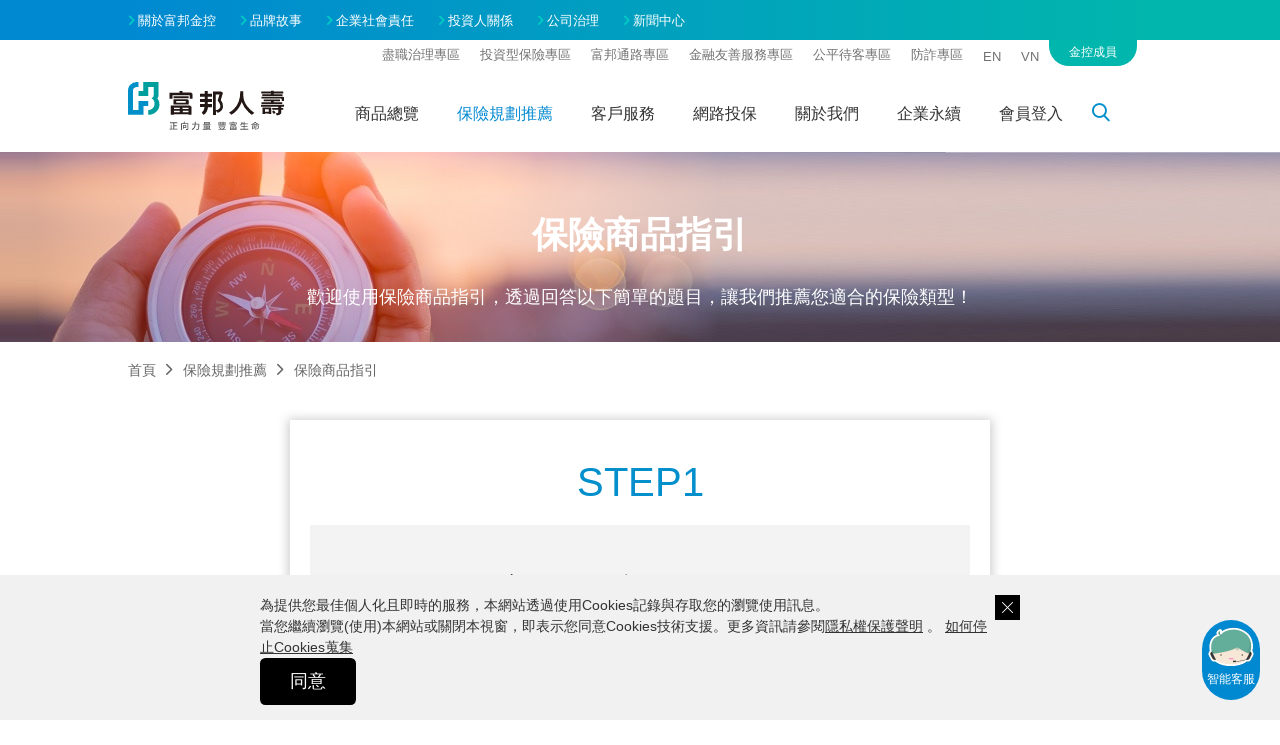

--- FILE ---
content_type: text/html; charset=utf-8
request_url: https://www.fubon.com/life/planning/guide/
body_size: 58506
content:


<!doctype html>
<html lang="zh-tw">
<head><meta charset="utf-8">


<meta http-equiv="X-UA-Compatible" content="IE=edge">
<meta name="viewport" content="width=device-width, initial-scale=1.0">
<meta name="format-detection" content="telephone=no">
<link rel="shortcut icon" href="/life/images/favicon.png">

<link rel="stylesheet" href="/life/css/1804052528@style.css" media="all">

<script>
var _req=[],$$=function(a){return $$.r?a():$$.q.push(a)};$$.q=[];document.addEventListener("DOMContentLoaded",function(a){for($$.r=1;a=$$.q.shift();)a()},!1);_req.base="/life/";

</script>
<script src="/life/js/require-2.3.7.min.js" async data-main="/life/js/1146082209@global.min.js"></script>

<script async src="https://www.googletagmanager.com/gtag/js?id=UA-106463576-1" integrity="sha384-Li9vy3DqF8tnTXuiaAJuML3ky+er10rcgNR/VqsVpcw+ThHmYcwiB1pbOxEbzJr7"></script>
<script>window.dataLayer=window.dataLayer||[];function gtag(){dataLayer.push(arguments);}gtag('js',new Date());gtag('config','UA-106463576-1');</script>
<script>(function(w,d,s,l,i){w[l]=w[l]||[];w[l].push({'gtm.start':new Date().getTime(),event:'gtm.js'});var f=d.getElementsByTagName(s)[0],j=d.createElement(s),dl=l!='dataLayer'?'&l='+l:'';j.async=true;j.src='https://www.googletagmanager.com/gtm.js?id='+i+dl;f.parentNode.insertBefore(j,f);})(window,document,'script','dataLayer','GTM-5NL2RCF');</script>

<!-- ~/template/page-j.aspx --><script>var CONST={"InsuranceGuarantee":{"BasicLifeInsurance":1,"MedicalInsurance":2,"CancerProtection":4,"LongTermCare":8,"SubsidiaryPayment":32,"InjuryMedical":64,"AccidentProtection":128,"InjuryDisabilityInsurance":256,"GuaranteedIncrease":512,"ValueAddedRewardSharing":1024,"Annuity":2048,"ForeignCurrencyAssets":4096,"Fund":8192,"ETF":16384,"ClassDiscretion":32768,"SurvivalGold":65536,"FullPeriodGold":131072,"ExemptPremium":262144,"PhysicalPayment":524288,"DisabilitySupport":1048576,"SpillProtection":2097152,"InsurancePolicyBonus":4194304,"MajorDiseases":8388608,"majorInjury":16777216,"SpecificInjury":33554432}};</script><title>
	保險商品指引 | 富邦人壽
</title><meta name="description" content="歡迎使用保險商品指引，透過回答以下簡單的題目，讓我們推薦您適合的保險類型！" /><meta name="keywords" content="富邦人壽,保險需求,商品指引" /></head>
<body>
	

<noscript><iframe src="https://www.googletagmanager.com/ns.html?id=GTM-5NL2RCF" height="0" width="0" style="display:none;visibility:hidden"></iframe></noscript>


<header class="header">
    
    <div class="nav-mobileTools">
        <a href="javascript:" class="nav-switch">
            <span></span>
        </a>
        <a href="/life/" class="nav-logo misc">富邦人壽</a>

        <a href="/life/search/" class="nav-search">搜尋</a>
        <button type="button" class="js-ics icsShowMobile">
		<picture>
			<source srcset="/life/images/ics-mob.png 1x, /life/images/ics-mob-2x.png 2x">
			<img class="icsShowMobile-img" src="/life/images/ics-mob-2x.png" srcset="" alt="客服">
		</picture>
	</button>
    </div>
    

    
    <div class="nav-container">

        
        <div class="nav-mobileTools--close">
            <a href="/life/" class="nav-logo misc">富邦人壽 Fubon Life</a>
            <a href="javascript:" class="nav-close"></a>
        </div>
        


        <nav class="nav-fubon">
            
            <div class="nav-fubonItem nav-fubonItem--crop">
                <a href="javascript:;" class="nav-fubonItemLink">金控成員</a>
            <ul class="nav-crop">

                
                <li class="nav-cropItem">
                    <a href="https://www.fubon.com/life/home/index.htm?ctype=B&amp;cid=menu&amp;oid=life" target="_blank" rel="noopener noreferrer" class="nav-cropLink">富邦人壽</a>
                </li>
                
                <li class="nav-cropItem">
                    <a href="http://www.fubonlife.com.hk/life_hk/html/tc/index.html" target="_blank" rel="noopener noreferrer" class="nav-cropLink">富邦人壽(香港)</a>
                </li>
                
                <li class="nav-cropItem">
                    <a href="https://www.fubon.com/life_vn/" target="_blank" rel="noopener noreferrer" class="nav-cropLink">越南富邦人壽</a>
                </li>
                
                <li class="nav-cropItem">
                    <a href="http://www.fubonhyundai.com/" target="_blank" rel="noopener noreferrer" class="nav-cropLink">富邦現代人壽</a>
                </li>
                
                <li class="nav-cropItem">
                    <a href="https://www.fubon.com/banking/" target="_blank" rel="noopener noreferrer" class="nav-cropLink">台北富邦銀行</a>
                </li>
                
                <li class="nav-cropItem">
                    <a href="https://www.fubonbank.com.hk/tc/home.html" target="_blank" rel="noopener noreferrer" class="nav-cropLink">富邦銀行(香港)</a>
                </li>
                
                <li class="nav-cropItem">
                    <a href="https://www.fubonchina.com/" target="_blank" rel="noopener noreferrer" class="nav-cropLink">大陸富邦華一銀行</a>
                </li>
                
                <li class="nav-cropItem">
                    <a href="https://www.fubon.com/insurance/home/index.htm?ctype=B&amp;cid=menu&amp;oid=insurance" target="_blank" rel="noopener noreferrer" class="nav-cropLink">富邦產險</a>
                </li>
                
                <li class="nav-cropItem">
                    <a href="https://www.fubon.com.cn/" target="_blank" rel="noopener noreferrer" class="nav-cropLink">大陸富邦財險</a>
                </li>
                
                <li class="nav-cropItem">
                    <a href="http://www.fubonins.com.vn/" target="_blank" rel="noopener noreferrer" class="nav-cropLink">越南富邦產險</a>
                </li>
                
                <li class="nav-cropItem">
                    <a href="https://www.fubon.com/securities/home/index.htm" target="_blank" rel="noopener noreferrer" class="nav-cropLink">富邦證券</a>
                </li>
                
                <li class="nav-cropItem">
                    <a href="https://www.fubonsec.com.hk/" target="_blank" rel="noopener noreferrer" class="nav-cropLink">富邦證券(香港)</a>
                </li>
                
                <li class="nav-cropItem">
                    <a href="https://www.fubon.com/vc/" target="_blank" rel="noopener noreferrer" class="nav-cropLink">富邦金控創投</a>
                </li>
                
                <li class="nav-cropItem">
                    <a href="https://www.fubon.com/asset-management/index" target="_blank" rel="noopener noreferrer" class="nav-cropLink">富邦投信</a>
                </li>
                
                <li class="nav-cropItem">
                    <a href="https://www.fubonfund.com.hk/"  class="nav-cropLink">富邦基金(香港)  </a>
                </li>
                
                <li class="nav-cropItem">
                    <a href="https://www.fubon.com/futures/home/index.htm?ctype=B&amp;cid=menu&amp;oid=futures" target="_blank" rel="noopener noreferrer" class="nav-cropLink">富邦期貨</a>
                </li>
                
                <li class="nav-cropItem">
                    <a href="https://www.fubon.com/investment-services/index.html" target="_blank" rel="noopener noreferrer" class="nav-cropLink">富邦投顧</a>
                </li>
                
                <li class="nav-cropItem">
                    <a href="https://www.fubon.com/direct/home/index.htm" target="_blank" rel="noopener noreferrer" class="nav-cropLink">富邦綜合保代</a>
                </li>
                
            </ul>
            </div>
            
            <div class="nav-fubonItem nav-fubonItem--group">
                <a href="javascript:;" class="nav-fubonItemLink">富邦金控</a>
            <ul class="nav-group">

                
                <li class="nav-groupItem">
                    <a href="https://www.fubon.com/financialholdings/about/info.html" target="_blank" rel="noopener noreferrer" class="nav-groupLink">關於富邦金控</a>
                </li>
                
                <li class="nav-groupItem">
                    <a href="https://www.fubon.com/financialholdings/story/positive.html" target="_blank" rel="noopener noreferrer" class="nav-groupLink">品牌故事</a>
                </li>
                
                <li class="nav-groupItem">
                    <a href="https://www.fubon.com/financialholdings/citizenship/chairmans_message/chairmans_message.html" target="_blank" rel="noopener noreferrer" class="nav-groupLink">企業社會責任</a>
                </li>
                
                <li class="nav-groupItem">
                    <a href="https://fubon.irpro.co/tw/" target="_blank" rel="noopener noreferrer" class="nav-groupLink">投資人關係</a>
                </li>
                
                <li class="nav-groupItem">
                    <a href="https://www.fubon.com/financialholdings/governance/status.html" target="_blank" rel="noopener noreferrer" class="nav-groupLink">公司治理</a>
                </li>
                
                <li class="nav-groupItem">
                    <a href="https://www.fubon.com/Fubon_Portal/financialholdings/news/list.jsp" target="_blank" rel="noopener noreferrer" class="nav-groupLink">新聞中心</a>
                </li>
                
            </ul>
            </div>
            
        </nav>



        
        <nav class="nav-zone">
            
            
            <a href="/life/6828E49AB3514062AE360C4A5DC318BB/"  class="nav-zoneLink">盡職治理專區</a>
            
            <a href="https://invest.fubonlife.com.tw/w/life.htm" target="_blank" rel="noopener noreferrer" class="nav-zoneLink">投資型保險專區</a>
            
            <a href="/life/88DB59848FEB4AD2B4E5DD4C03421CB3/"  class="nav-zoneLink">富邦通路專區</a>
            
            <a href="https://friendly.fubonlife.com.tw/" target="_blank" rel="noopener noreferrer" class="nav-zoneLink">金融友善服務專區</a>
            
            <a href="https://tcfp.fubonlife.com.tw/tcfp/index.html" target="_blank" rel="noopener noreferrer" class="nav-zoneLink">公平待客專區</a>
            
            <a href="/life/anti-fraud/" target="_blank" rel="noopener noreferrer" class="nav-zoneLink">防詐專區</a>
            
            <a href="/life/English/"  class="nav-zoneLink">EN</a>
            
            <a href="/life/Vietnam/"  class="nav-zoneLink">VN</a>
            
            
            <a href="javascript:" class="nav-zone--cropSwitch">金控成員</a>
        </nav>
        


        
        <nav class="nav-menu">
            <a href="/life/" class="nav-logo nav-logo--menu misc">富邦人壽</a>
            

            <div class="menu-item">

                <a href="/life/product/"  class="menuOne  ">商品總覽</a>
                
                <div class="menu-content">
                    
                    <div class="submenu">
                        <a href="/life/product/personal/"  class="menuTwo">個人保險</a>
                        
                        <a href="/life/product/personal/life-refund/"  class="menuThree">壽險保障</a>
                        
                        <a href="/life/product/personal/medical/"  class="menuThree">健康醫療</a>
                        
                        <a href="/life/product/personal/long-term-saving/"  class="menuThree">還本/養老型保險</a>
                        
                        <a href="/life/product/personal/accident/"  class="menuThree">意外傷害</a>
                        
                        <a href="/life/product/personal/annuity-assurance/"  class="menuThree">年金保險</a>
                        
                        <a href="/life/product/personal/investing/"  class="menuThree">投資型保險</a>
                        
                        <a href="/life/product/personal/oiu/"  class="menuThree">國際保險OIU</a>
                        
                        <a href="https://www.fubon.com/life/product/personal/life-trip-link/life-trip/"  class="menuThree">旅行平安險</a>
                        
                    </div>
                    
                    <div class="submenu">
                        <a href="/life/product/group/"  class="menuTwo">團體保險</a>
                        
                        <a href="/life/product/group/product/"  class="menuThree">團險商品介紹</a>
                        
                        <a href="https://www.fubon.com/life/product/group/statement/service/"  class="menuThree">團險服務</a>
                        
                    </div>
                    
                    <div class="submenu">
                        <a href="/life/product/selling/"  class="menuTwo">其他通路專賣</a>
                        
                        <a href="/life/product/selling/bank/"  class="menuThree">銀行專賣商品</a>
                        
                        <a href="/life/product/selling/web/"  class="menuThree">網路投保專賣商品</a>
                        
                        <a href="/life/product/selling/cooperation/"  class="menuThree">保經代專賣商品</a>
                        
                        <a href="/life/product/selling/marketing/"  class="menuThree">整合行銷專賣商品</a>
                        
                        <a href="/life/product/selling/C7043C7C2DFF4D1F8EEC1A02340DD724/"  class="menuThree">跨通路商品</a>
                        
                    </div>
                    
                    <div class="submenu">
                        <a href="/life/product/interest-rate/"  class="menuTwo">保險宣告利率</a>
                        
                        <a href="/life/product/interest-rate/currency/"  class="menuThree">貨幣帳戶宣告利率</a>
                        
                        <a href="/life/product/interest-rate/universal-life/rate/"  class="menuThree">萬能壽險宣告利率</a>
                        
                        <a href="/life/product/interest-rate/annuity-rate-change/rate-change/"  class="menuThree">利變年金宣告利率</a>
                        
                        <a href="/life/product/interest-rate/investing-rate/"  class="menuThree">投資年金宣告利率</a>
                        
                        <a href="/life/product/interest-rate/rate-change/"  class="menuThree">利變壽險宣告利率</a>
                        
                        <a href="/life/product/interest-rate/oiu-rate/"  class="menuThree">OIU商品宣告利率</a>
                        
                        <a href="/life/product/interest-rate/periodic-rate/"  class="menuThree">分期定期保險金預定利率</a>
                        
                        <a href="https://invest.fubonlife.com.tw/w/wa/waFubonRatepage.djhtm" target="_blank" rel="noopener noreferrer" class="menuThree">匯率歷史資料查詢</a>
                        
                        <a href="/life/product/interest-rate/dividendproduct/rate1/"  class="menuThree">分紅相關資訊</a>
                        
                    </div>
                    
                    <div class="submenu">
                        <a href="/life/product/mortgage/"  class="menuTwo">房屋貸款</a>
                        
                        <a href="https://www.fubon.com/life/product/mortgage/product/project1/"  class="menuThree">房貸專案</a>
                        
                        <a href="/life/product/mortgage/mortgage-rate/rate1/"  class="menuThree">指標利率宣告</a>
                        
                        <a href="/life/product/mortgage/043922126D264A198CACE3A0EB85BFE4/"  class="menuThree">房貸試算</a>
                        
                        <a href="/life/product/mortgage/contract-change/statement/"  class="menuThree">契約變更及繳息QA</a>
                        
                        <a href="/life/product/mortgage/consult/"  class="menuThree">消費者債務清理前置協商</a>
                        
                    </div>
                    
                    <div class="submenu">
                        <a href="/life/product/co-marketing/"  class="menuTwo">共同行銷商品</a>
                        
                    </div>
                    

                </div>
                
            </div>
            

            <div class="menu-item">

                <a href="/life/planning/"  class="menuOne menuOne--act ">保險規劃推薦</a>
                
                <div class="menu-content">
                    
                    <div class="submenu">
                        <a href="/life/planning/guide/"  class="menuTwo">保險商品指引</a>
                        
                    </div>
                    
                    <div class="submenu">
                        <a href="/life/planning/topic/"  class="menuTwo">主題商品專區</a>
                        
                        <a href="https://www.fubon.com/life/edmprod/participating/index.html" target="_blank" rel="noopener noreferrer" class="menuThree">分紅保單專區</a>
                        
                        <a href="https://invest.fubonlife.com.tw/index.html" target="_blank" rel="noopener noreferrer" class="menuThree">投資型保險專區</a>
                        
                        <a href="https://www.fubon.com/life/edmprod/spillover/index.html" target="_blank" rel="noopener noreferrer" class="menuThree">外溢保單專區</a>
                        
                        <a href="https://www.fubon.com/life/edmprod/NHI/index.html" target="_blank" rel="noopener noreferrer" class="menuThree">健保協同商保專區</a>
                        
                        <a href="https://www.fubon.com/life/edmprod/retired/index.html" target="_blank" rel="noopener noreferrer" class="menuThree">退休四帳戶專區</a>
                        
                        <a href="/life/planning/topic/C920D4038A924D3BAE34CA1B398DC945/"  class="menuThree">小額終老保險商品專區</a>
                        
                        <a href="/life/planning/topic/aging/"  class="menuThree">高齡化保險專區</a>
                        
                        <a href="/life/planning/topic/protection/"  class="menuThree">保障型商品專區</a>
                        
                        <a href="https://www.fubon.com/life/edmprod/indemnify_edm/20141224/index.html" target="_blank" rel="noopener noreferrer" class="menuThree">微型保險專區</a>
                        
                        <a href="https://www.fubon.com/life/edmprod/indemnify_edm/20141201/index.html" target="_blank" rel="noopener noreferrer" class="menuThree">保單活化專區</a>
                        
                        <a href="/life/planning/topic/459C0A199B194B92B82DA75814902913/"  class="menuThree">未滿15足歲喪葬費用保險金商品專區</a>
                        
                        <a href="/life/planning/topic/working-holiday/"  class="menuThree">海外度假打工專區</a>
                        
                    </div>
                    
                    <div class="submenu">
                        <a href="https://cm.fubonlife.com.tw/cs/home?utm_source=fubonlife&amp;utm_medium=menu"  class="menuTwo">健康及保險知識+</a>
                        
                    </div>
                    

                </div>
                
            </div>
            

            <div class="menu-item">

                <a href="https://www.fubon.com/life/"  class="menuOne  ">客戶服務</a>
                
                <div class="menu-content">
                    
                    <div class="submenu">
                        <a href="/life/eservice/8474FCE26A29433FA67F65D098FB9EFD/"  class="menuTwo">保單借/還款</a>
                        
                        <a href="/life/eservice/8474FCE26A29433FA67F65D098FB9EFD/7F6F916BBA46423CA6EE4287FDF3A6C1/"  class="menuThree">保險單借款</a>
                        
                        <a href="/life/eservice/8474FCE26A29433FA67F65D098FB9EFD/E6F46A9241894A7294A92EC3C545BBA6/"  class="menuThree">保險單還款</a>
                        
                    </div>
                    
                    <div class="submenu">
                        <a href="/life/eservice/21AF57F6730B4A2DBE1BF295B447D28B/"  class="menuTwo">保單變更</a>
                        
                        <a href="/life/eservice/21AF57F6730B4A2DBE1BF295B447D28B/77EF383C67E74DAF994542F036EFFAE3/"  class="menuThree">基本資料變更</a>
                        
                        <a href="/life/eservice/21AF57F6730B4A2DBE1BF295B447D28B/7F91E8F8F20E46EBBB3BF0CA82ECD7B0/"  class="menuThree">契約內容變更</a>
                        
                        <a href="/life/eservice/21AF57F6730B4A2DBE1BF295B447D28B/D9100E9A25784F049E38234DCA724BC5/"  class="menuThree">投資內容變更</a>
                        
                    </div>
                    
                    <div class="submenu">
                        <a href="/life/eservice/C711D34B7F8E40CCB9C81D49319697A6/"  class="menuTwo">理賠專區</a>
                        
                        <a href="/life/eservice/C711D34B7F8E40CCB9C81D49319697A6/CE798C5F67894CC492A1493286715D1E/"  class="menuThree">理賠應備文件</a>
                        
                        <a href="https://www.fubon.com/life/edmprod/digital_claims/index.html" target="_blank" rel="noopener noreferrer" class="menuThree">數位理賠</a>
                        
                    </div>
                    
                    <div class="submenu">
                        <a href="/life/eservice/8C49735CED0C40718CB4557BD85C7B87/"  class="menuTwo">保費服務</a>
                        
                        <a href="/life/eservice/8C49735CED0C40718CB4557BD85C7B87/085A2B5A2EBE4723BA33F2446AA25F39/"  class="menuThree">繳費管道</a>
                        
                    </div>
                    
                    <div class="submenu">
                        <a href="/life/eservice/member/"  class="menuTwo">保戶服務</a>
                        
                        <a href="/life/eservice/member/service-center/"  class="menuThree">客服中心</a>
                        
                        <a href="/life/eservice/member/contact/"  class="menuThree">我要留言</a>
                        
                        <a href="/life/eservice/member/service/"  class="menuThree">服務據點</a>
                        
                        <a href="/life/eservice/member/WealthManagement/" target="_blank" rel="noopener noreferrer" class="menuThree">財富管理服務</a>
                        
                        <a href="/life/eservice/member/overseas-rescue/overseas-rescue1/"  class="menuThree">海外急難救助</a>
                        
                        <a href="/life/eservice/member/favorable/health-check/"  class="menuThree">保戶專屬服務</a>
                        
                        <a href="/life/eservice/member/A465C424E2174C4C8AF2F37B1BF3EB2A/"  class="menuThree">常見問題Q&amp;A</a>
                        
                        <a href="/life/eservice/member/form/form1/"  class="menuThree">表單下載</a>
                        
                        <a href="/life/eservice/member/DFBAD5BB7BCC46D39D7C3C7D012E7562/"  class="menuThree">外幣保單指定匯款銀行</a>
                        
                        <a href="https://cs.fubonlife.com.tw/fblics-web/?sys=3" target="_blank" rel="noopener noreferrer" class="menuThree">申請英文投保證明</a>
                        
                        <a href="https://www.fubon.com/life/edmprod/designated-contact/index.html" target="_blank" rel="noopener noreferrer" class="menuThree">約定指定聯絡人</a>
                        
                    </div>
                    
                    <div class="submenu">
                        <a href="/life/eservice/8F2096B60B9F42C79CFB4111AEF520D6/"  class="menuTwo">客戶申訴</a>
                        
                        <a href="/life/eservice/8F2096B60B9F42C79CFB4111AEF520D6/580A945C4A5C4C0F85ECDA918FE8EFE0/"  class="menuThree">申訴管道</a>
                        
                        <a href="/life/eservice/8F2096B60B9F42C79CFB4111AEF520D6/71EE0D363DA746E88A765AF353D2096B/"  class="menuThree">保戶申訴書</a>
                        
                    </div>
                    
                    <div class="submenu">
                        <a href="/life/eservice/A1F957C3025B4643828B47A30170709B/"  class="menuTwo">快速連結</a>
                        
                        <a href="https://webrtc.fubonlife.com.tw/rtc/notice"  class="menuThree">視訊服務</a>
                        
                        <a href="https://www.fubon.com/life/edmprod/enotice/protal.html" target="_blank" rel="noopener noreferrer" class="menuThree">電子保單暨電子化保險契約條款保單專區</a>
                        
                        <a href="https://www.fubon.com/life/edmprod/antifraud/index.html	"  class="menuThree">防範詐騙保護</a>
                        
                        <a href="/life/eservice/A1F957C3025B4643828B47A30170709B/F04AD224BDCB41ADB35CA2F441366187/" target="_blank" rel="noopener noreferrer" class="menuThree">保險契約扣押說明</a>
                        
                    </div>
                    

                </div>
                
            </div>
            

            <div class="menu-item">

                <a href="https://www.fubon.com/life/direct/?utm_source=fubonlife&amp;utm_medium=menu"  class="menuOne  ">網路投保</a>
                
                <div class="menu-content">
                    
                    <div class="submenu">
                        <a href="https://www.fubon.com/life/direct/?utm_source=fubonlife&amp;utm_medium=menu" target="_blank" rel="noopener noreferrer" class="menuTwo">網路投保首頁</a>
                        
                    </div>
                    
                    <div class="submenu">
                        <a href="/life/24772291D6BE4546B442E9BC01E65FB0/8EA46AE44D94466585734EA1A0EFE9EB/"  class="menuTwo">熱門商品</a>
                        
                        <a href="https://direct.fubonlife.com.tw/m/qta/travelaccident?utm_source=fubonlife&amp;utm_medium=menu&amp;utm_campaign=eja" target="_blank" rel="noopener noreferrer" class="menuThree">旅行平安保險</a>
                        
                        <a href="https://direct.fubonlife.com.tw/m/esa/index?utm_source=fubonlife&amp;utm_medium=menu&amp;utm_content=textlink_es&amp;utm_campaign=es" target="_blank" rel="noopener noreferrer" class="menuThree">年金保險</a>
                        
                        <a href="https://direct.fubonlife.com.tw/m/ep/indexa?utm_source=fubonlife&amp;utm_medium=menu&amp;utm_campaign=ep " target="_blank" rel="noopener noreferrer" class="menuThree">意外傷害險</a>
                        
                        <a href="https://direct.fubonlife.com.tw/life/direct/product/etb/index.html?utm_source=fubonlife&amp;utm_medium=prod_personal&amp;utm_content=text_link&amp;utm_campaign=etf" target="_blank" rel="noopener noreferrer" class="menuThree">定期壽險</a>
                        
                        <a href="https://direct.fubonlife.com.tw/life/direct/product/eh/?utm_source=fubonlife&amp;utm_medium=prod_selling" target="_blank" rel="noopener noreferrer" class="menuThree">住院日額醫療險</a>
                        
                        <a href="https://direct.fubonlife.com.tw/life/direct/fundrich/eol/?utm_source=fubonlife&amp;utm_medium=menu&amp;utm_campaign=eol" target="_blank" rel="noopener noreferrer" class="menuThree">小額終身壽險</a>
                        
                        <a href="https://direct.fubonlife.com.tw/life/direct/fundrich/ed/?utm_source=fubonlife&amp;utm_medium=menu&amp;utm_campaign=ed "  class="menuThree">重大疾病險</a>
                        
                        <a href="https://www.fubon.com/life/direct/fundrich.html?utm_source=fubonlife&amp;utm_medium=menu&amp;utm_campaign=fundrich"  class="menuThree">保障型保險商品專區</a>
                        
                    </div>
                    
                    <div class="submenu">
                        <a href="/life/24772291D6BE4546B442E9BC01E65FB0/827A02A5CE7B4D539234EF7B856CF7F2/"  class="menuTwo">推薦商品</a>
                        
                        <a href="https://direct.fubonlife.com.tw/life/direct/product/ehb/?" target="_blank" rel="noopener noreferrer" class="menuThree">低頭保你安專案</a>
                        
                        <a href="https://direct.fubonlife.com.tw/life/direct/product/esd/?utm_source=fubonlife&amp;utm_medium=menu&amp;utm_content=textlink_esd&amp;utm_campaign=esd"  class="menuThree">即期年金險</a>
                        
                    </div>
                    
                    <div class="submenu">
                        <a href="/life/24772291D6BE4546B442E9BC01E65FB0/AB4B08CD0D654FFBAEA016B3706F5580/"  class="menuTwo">好康優惠</a>
                        
                        <a href="https://www.fubon.com/life/direct/promo/mlw2026/?utm_source=fubonlife&amp;utm_medium=menu&amp;utm_campaign=mlw2026" target="_blank" rel="noopener noreferrer" class="menuThree">網路投保•馬利旺</a>
                        
                        <a href="https://www.fubon.com/life/direct/promo/fresh2025/?utm_source=fubonlife&amp;utm_medium=menu&amp;utm_campaign=fresh2025" target="_blank" rel="noopener noreferrer" class="menuThree">網路投保•富來喜</a>
                        
                    </div>
                    
                    <div class="submenu">
                        <a href="/life/24772291D6BE4546B442E9BC01E65FB0/463FEEEB4CF54A6DAD47FBD874D5BB26/"  class="menuTwo">精選內容</a>
                        
                        <a href="https://direct.fubonlife.com.tw/blog/?utm_source=fubonlife&amp;utm_medium=menu" target="_blank" rel="noopener noreferrer" class="menuThree">保險部落格</a>
                        
                        <a href="https://cm.fubonlife.com.tw/cs/home?utm_source=fubonlife&amp;utm_medium=menu" target="_blank" rel="noopener noreferrer" class="menuThree">健康及保險知識+</a>
                        
                    </div>
                    
                    <div class="submenu">
                        <a href="https://mservice.fubonlife.com.tw/fubonagent/reserve/redirect/activeToReserve?srcId=FUBONWEBSITE&amp;productId=NCP&amp;utm_source=fubonlife&amp;utm_medium=F1 " target="_blank" rel="noopener noreferrer" class="menuTwo">專人服務專區</a>
                        
                    </div>
                    

                </div>
                
            </div>
            

            <div class="menu-item">

                <a href="/life/about-us/"  class="menuOne  ">關於我們</a>
                
                <div class="menu-content">
                    
                    <div class="submenu">
                        <a href="/life/about-us/introduction/advantage/"  class="menuTwo">公司介紹</a>
                        
                        <a href="/life/about-us/introduction/advantage/"  class="menuThree">富邦人壽優勢</a>
                        
                        <a href="/life/about-us/introduction/overseas/"  class="menuThree">海外子公司</a>
                        
                    </div>
                    
                    <div class="submenu">
                        <a href="/life/about-us/announcement/"  class="menuTwo">訊息公告</a>
                        
                        <a href="/life/about-us/announcement/news/"  class="menuThree">最新消息</a>
                        
                        <a href="/life/about-us/announcement/laws/"  class="menuThree">重要公告</a>
                        
                    </div>
                    
                    <div class="submenu">
                        <a href="/life/about-us/ccareer/"  class="menuTwo">人才招募</a>
                        
                        <a href="/life/about-us/ccareer/hiring/advantage/"  class="menuThree">業務菁英招募</a>
                        
                        <a href="https://www.fubon.com/life/edmprod/HRrecruiting/index.html" target="_blank" rel="noopener noreferrer" class="menuThree">內勤正職人員招募</a>
                        
                        <a href="https://inter.fubonlife.com.tw/intern/"  class="menuThree">實習生招募</a>
                        
                        <a href="https://www.fubon.com/financialholdings/hr/jobs_1170517_999577.html" target="_blank" rel="noopener noreferrer" class="menuThree">儲備幹部招募</a>
                        
                    </div>
                    
                    <div class="submenu">
                        <a href="/life/about-us/rental/building/"  class="menuTwo">不動產租賃</a>
                        
                        <a href="/life/about-us/rental/building/"  class="menuThree">廠/辦大樓</a>
                        
                        <a href="/life/about-us/rental/urban-renewal/"  class="menuThree">都市更新</a>
                        
                    </div>
                    

                </div>
                
            </div>
            

            <div class="menu-item">

                <a href="/life/ESG/"  class="menuOne  ">企業永續</a>
                
                <div class="menu-content">
                    
                    <div class="submenu">
                        <a href="https://esg.fubonlife.com.tw/" target="_blank" rel="noopener noreferrer" class="menuTwo">永續ESG專區</a>
                        
                    </div>
                    
                    <div class="submenu">
                        <a href="/life/ESG/23F508807C7D42749EF85A32DC59DBA9/"  class="menuTwo">TCFD報告書</a>
                        
                    </div>
                    
                    <div class="submenu">
                        <a href="https://www.fubon.com/financialholdings/citizenship/esg_visioning/esg_visioning.html" target="_blank" rel="noopener noreferrer" class="menuTwo">富邦願景工程</a>
                        
                    </div>
                    
                    <div class="submenu">
                        <a href="/life/ESG/DC3816BA04F94191927F360EEB1842A2/"  class="menuTwo">企業永續揭露專區</a>
                        
                        <a href="/life/ESG/DC3816BA04F94191927F360EEB1842A2/E3EABF4654BA43CF8D49CD157184491C/"  class="menuThree">永續建築</a>
                        
                        <a href="/life/ESG/DC3816BA04F94191927F360EEB1842A2/BB21799F3D154B758D7B6D4563A01D21/"  class="menuThree">環境永續承諾</a>
                        
                        <a href="/life/ESG/DC3816BA04F94191927F360EEB1842A2/404BDB79DE634749B95957823B109B58/"  class="menuThree">人權政策</a>
                        
                        <a href="/life/ESG/DC3816BA04F94191927F360EEB1842A2/5344F9E4CFC84D61997D9E65144D9C5C/"  class="menuThree">檢舉制度</a>
                        
                        <a href="/life/ESG/DC3816BA04F94191927F360EEB1842A2/5A775BB5A62F4B958A5F1D86C30EBC73/"  class="menuThree">合作對象企業社會責任守則</a>
                        
                        <a href="/life/ESG/DC3816BA04F94191927F360EEB1842A2/D61DE8D001C047389377AEF8B03BEE1F/"  class="menuThree">誠信經營守則</a>
                        
                    </div>
                    

                </div>
                
            </div>
            

            <div class="menu-item">

                <a href="https://me.fubonlife.com.tw"  class="menuOne  ">會員登入</a>
                
            </div>
            

            <a href="/life/search/" class="nav-search nav-search--menu">搜尋</a>
        </nav>
    </div>
    
</header>



<iframe id="ics" src="about:blank"></iframe>

<button class="js-ics icsShow" type="button">
<img class="icsShow-img" src="/life/images/ics-2x.png" srcset="" alt="">
	智能客服
</button>

<script>
	_req.push([['jquery'], function () {
		$$(function () {
			let currentScrollY;
			const $ics = $('#ics');
			const ICS = new URL("https://cs.fubonlife.com.tw/fblics-web/?sys=3");
			$('.js-ics').on('click', function () {
				if ($ics.is(':visible')) { return; }
				if (window.innerWidth <= 640 || window.innerHeight <= 355) { 
					currentScrollY = window.scrollY > 0 ? window.scrollY : 0;
					$('html, body').css({
						height: '100%',
						'overflow-y': 'hidden'
					});
				}
				$ics.show().prop('src', ICS.href);
			});

			window.addEventListener('message', function (e) {
				const origin = new URL(e.origin).hostname;
				const data = e.data || {};
				if (origin !== ICS.hostname || data.target !== 'botChat' || data.event !== 'close') { return; }
				if (window.innerWidth <= 640 || window.innerHeight <= 355) { 
					$('html, body').css({
						height: 'auto',
						'overflow-y': 'auto'
					});
					window.scrollTo(0, currentScrollY);
				}
				$ics.hide().prop('src', 'about:blank');
			}, false);
		});
	}]);
</script>


	<div class="wrap">
		<div class="main">
			
			<div class="kv">
				<div class="kv-info">
					<h1 class="h1-title">保險商品指引</h1>
					<div class="caption">歡迎使用保險商品指引，透過回答以下簡單的題目，讓我們推薦您適合的保險類型！</div>
				</div>
				
				<picture class="lozad" data-img-class="kv-img" data-iesrc="/life/cms/C1C5C5E9620D4973BF31CBB71BFCD8E6/2560/190/1/2019-01/201901161112249335614883.jpg">
					<source media="(max-width:768px)" srcset="/life/cms/C1C5C5E9620D4973BF31CBB71BFCD8E6/768/190/1/2019-01/201901161112249335619249.jpg">
					<source media="(min-width:769px)" srcset="/life/cms/C1C5C5E9620D4973BF31CBB71BFCD8E6/2560/190/1/2019-01/201901161112249335614883.jpg">
					<noscript><img src="/life/cms/C1C5C5E9620D4973BF31CBB71BFCD8E6/2560/190/1/2019-01/201901161112249335614883.jpg" class="kv-img" alt=""></noscript>
				</picture>
			</div>
			

			<div class="container">
				


<nav class="breadcrumbs">
        <div class="breadcrumbs-item">
            <a href="/life/" class="breadcrumbs-link">首頁</a>
        </div>
    
        <div class="breadcrumbs-item">
            
	            <a href="/life/planning/" class="breadcrumbs-link">保險規劃推薦</a>
            
        </div>
    
        <div class="breadcrumbs-item">
            保險商品指引
            
        </div>
    
</nav>


				<section class="demand box-shadow">
					<div class="demandQA demandQA-step1 on">
						<div class="demand-steps">STEP1</div>
						<div class="demand-content">
							<h2 class="h2 tCenter fluid x-QTitle">您主要有什麼保險目的呢？</h2>
							<div class="radioGroup">
								<div class="radio-item radio-item--demand">
									<input type="radio" id="radioQ10" name="Q1" class="input-radio" value="Q2_A" data-ky1="健康" data-label="q1健康保險需求">
									<label for="radioQ10" class="label-radio">健康相關的保險需求</label>
								</div>

								<div class="radio-item radio-item--demand">
									<input type="radio" id="radioQ11" name="Q1" class="input-radio" value="Q2_B" data-ky1="財務規劃" data-label="q1財務規劃需求">
									<label for="radioQ11" class="label-radio">財務規劃相關的保險需求</label>
								</div>

								<div class="radio-item radio-item--demand">
									<input type="radio" id="radioQ12" name="Q1" class="input-radio" value="Q2_C" data-ky1="投資" data-label="q1投資需求">
									<label for="radioQ12" class="label-radio">投資相關的保險需求</label>
								</div>

								<div class="radio-item radio-item--demand">
									<input type="radio" id="radioQ13" name="Q1" class="input-radio" value="Q2_D" data-ky1="意外" data-label="q1意外需求">
									<label for="radioQ13" class="label-radio">意外相關的保險需求</label>
								</div>
							</div>
						</div>
						<div class="btnArea-center">
							<a href="javascript:;" class="btnSolid-arrow">下一題</a>
						</div>
					</div>
					<div class="demandQA demandQA-step2">
						<div class="demand-steps">STEP2</div>
						<div class="demand-content">
							<h2 class="h2 tCenter fluid x-QTitle"></h2>
							<div class="radioGroup">
							</div>
						</div>
						<div class="btnArea-center">
							<a href="javascript:;" class="btnSolid-arrow">下一題</a>
						</div>
					</div>
					<div class="demandResult">
						<h2 class="h2 tCenter">推薦結果</h2>
					</div>
				</section>
			</div>
		</div>
	</div>

	
<a href="#top" class="btn-top icon-top" title="回到頂端">TOP</a>
<footer class="footer">
    <div class="footer-container">
        
        <div class="footer-item">
            <h2 class="h2-footer">客戶協助</h2>
            
            <a href="https://www.fubon.com/life/eservice/member/service-center/" class="footer-link" >客服中心</a>
            
            <a href="https://www.fubon.com/life/eservice/member/contact/" class="footer-link" >我要留言</a>
            
            <a href="https://www.fubon.com/life/eservice/member/A465C424E2174C4C8AF2F37B1BF3EB2A/" class="footer-link" target="_blank" rel="noopener noreferrer">保戶常見問題</a>
            
            <a href="https://friendly.fubonlife.com.tw/life/friendly/introduction/" class="footer-link" >金融友善服務</a>
            
        </div>
        
        <div class="footer-item">
            <h2 class="h2-footer">網站導覽與聲明</h2>
            
            <a href="/life/statement/ED42D95946E14C69A86D0C86EDCE4877/" class="footer-link" >網站導覽</a>
            
            <a href="/life/statement/privacy/life-privacy/" class="footer-link" >隱私權聲明</a>
            
            <a href="/life/statement/277A85A7FD4C44D19355063CFE294E9A/" class="footer-link" >法定傳染病</a>
            
            <a href="/life/statement/C083EB0A88DF458C979B82DBE0C8A2FF/" class="footer-link" >防制洗錢/打擊資恐專區</a>
            
            <a href="/life/statement/391B40DCAE3F4C7084BD74D1A7A3EC6D/" class="footer-link" >檢舉信箱</a>
            
            <a href="/life/statement/2D3C00E85C414F04A43FC7E57E6775AB/" class="footer-link" >營運持續管理政策</a>
            
        </div>
        
        <div class="footer-item">
            <h2 class="h2-footer">投資人資訊</h2>
            
            <a href="/life/Investors/public-info/fubon/public/" class="footer-link" >公開揭露事項</a>
            
            <a href="/life/Investors/brief-introduction/" class="footer-link" >股東會議事錄</a>
            
            <a href="/life/Investors/finance-info/" class="footer-link" >財務資訊</a>
            
        </div>
        
        <div class="footer-item">
            <h2 class="h2-footer">APP</h2>
            
            <a href="https://me.fubonlife.com.tw/MobileC.view" class="footer-link" >富邦人壽APP</a>
            
        </div>
        
        <div class="footer-item">
            <h2 class="h2-footer">加入我們</h2>
            <a href="https://www.facebook.com/fubonlife" target="_blank" rel="noopener noreferrer" class="btn-fb--footer">Facebook</a>
            <a href="https://www.youtube.com/channel/UCSF6WwmfMbf7kznp1E1lbRA" target="_blank" rel="noopener noreferrer" class="btn-youtube--footer">Youtube</a>
            <a href="https://line.me/R/ti/p/%40fubon" target="_blank" rel="noopener noreferrer" class="btn-line--footer">Line</a>
        </div>
        <hr class="divider fluid" aria-hidden="true">
        <div class="footer-item footer-item--percent">
            <p class="footer-hotline">客服專線 <a href="tel:0809000550" class="tWhite">0809-000-550</a></p>
            <p class="p-footer">建議瀏覽器版本: 最新版本 Chrome、Firefox、Safari、Edge</p>
            <p class="p-footer">© Fubon Financial. All Rights Reserved</p>
        </div>
    </div>
</footer>
<div class="declare bgGray js-agreement">
    <div class="declare-info">
        <div class="declare-detail">
            <p>為提供您最佳個人化且即時的服務，本網站透過使用Cookies記錄與存取您的瀏覽使用訊息。</p>
            <p>當您繼續瀏覽(使用)本網站或關閉本視窗，即表示您同意Cookies技術支援。更多資訊請參閱<a href="/life/statement/privacy/web-privacy/" class="link-black link-decoration">隱私權保護聲明</a> 。
                <a href="/life/direct/system/anc/close-cookie.html" class="link-black link-decoration">如何停止Cookies蒐集</a></p>
        </div>
        <button type="button" class="btnSolid--black declare-agree" onclick="gtag('event','cookie_consent',{'event_category':'home','event_label':'同意cookie政策'});">同意</button>
        <button type="button" class="declare-close">關閉</button>
    </div>
</div>

	

	<script type="text/x-jquery-tmpl" id="tmpl-question">
		<div class="radio-item radio-item--demand">
			<input type="radio" id="radio{{index}}" name="{{step}}" value="{{option.to}}" data-ky1="{{option.keyword.0}}" data-label="{{option.label}}">
			<label for="radio{{index}}" class="label-radio">{{question.patterns.0}}{{option.keyword.0}}{{question.patterns.1}}{{option.keyword.1}}</label>
		</div>
	</script>
	<script type="text/x-jquery-tmpl" id="tmpl-result1">
		<p class="caption-demandResult">您有<span class="tBlue">{{type}}</span>需求，您適合保險商品為{{result.description}}</p>
	</script>
	<script type="text/x-jquery-tmpl" id="tmpl-result2">
		<div class="demandResult-item">
			<h3 class="h3-demandResult">{{subresult.title}}</h3>
			<div class="demandResult-explain">
				<div class="demandResult-explainItem pdLinks-item--demandResult">
					<div class="pdLinks-itemImgArea--demandResult">
						<img src="/life/images/pdlinks/{{subresult.img}}.png" alt="" class="pdLinks-itemImg--demandResult">
					</div>
					<div class="pdLinks-itemName">{{subresult.desc1}}</div>
				</div>
				<div class="demandResult-explainItem demandResult-attributes">
					<div class="attributes-item">{{subresult.desc2}}</div>
				</div>
				<div class="demandResult-explainItem demandResult-link">
					<a href="{{subresult.url}}?g={{subresult.guarantee}}#x-result" class="link-arrow" onclick="gtag('event','guide',{'event_category':'planning','event_label':'viewproduct'});">前往查看商品</a>
				</div>
			</div>
		</div>
	</script>

	<script>
		_req.push([['jquery'], function () {
			const InsuranceGuarantee = CONST.InsuranceGuarantee;
			$$(function () {
				$('.demandQA-step1 .btnSolid-arrow').on('click', function (e) {
					e.preventDefault();
					if (typeof ($('input[name=Q1]:checked').val()) == 'undefined') {
						e.stopImmediatePropagation();
						alert('請選擇您的保險目的');
					} else {
						renderQuestion('Q2', $('input[name=Q1]:checked').val());
						$('.demandQA-step1').removeClass('on');
						$('.demandQA-step2').addClass('on');
						gtag('event', 'guide', {'event_category': 'planning','event_label': 'q1next'});
					}
				});
				$('.demandQA-step2 .btnSolid-arrow').on('click', function (e) {
					e.preventDefault();
					if (typeof ($('input[name=Q2]:checked').val()) == 'undefined') {
						e.stopImmediatePropagation();
						alert('請選擇您希望符合什麼需求');
					} else {
						renderResult($('input[name=Q2]:checked').val(), $('input[name=Q2]:checked').data('ky1'));
						$('.demandQA-step2').removeClass('on');
						$('.demandResult').addClass('on');
						gtag('event', 'guide', {'event_category': 'planning','event_label': 'q2submit'});
					}
				});
				$('.btnSolid-arrow').click(function () {
					var label = $(this).parent().parent().find('input:checked').data('label');
					gtag('event', 'guide', { 'event_category': 'planning', 'event_label': label });
				});
			});

			function renderResult(to, type) {
				var data = {
					result: Results[to],
					type: type
				};
				var template = $('#tmpl-result1').text();
				var render = parseMustache(template, data);

				$.each(data.result.subResult, function (index) {
					data.subresult = this;
					var template = $('#tmpl-result2').text();
					render += parseMustache(template, data);
				});

				$('.demandResult').append(render);
			};

			function renderQuestion(step, to) {
				var $div = $('.demandQA-step2');
				var question = Questions[step];
				var options = question.children[to].options;

				$div.find('.x-QTitle').text(question.title);

				$.each(options, function (index) {
					var data = {
						option: this,
						question: question,
						index: index,
						step: step,
					};

					var template = $('#tmpl-question').text();
					var result = parseMustache(template, data);

					$div.find('.radioGroup').append(result);
				});
			};

			function parseMustache(str, obj) {
				return str.replace(/{{\s*([\w\.]+)\s*}}/g, function (tag, match) {
					var nodes = match.split('.'),
					  current = obj,
					  length = nodes.length,
					  i = 0;
					while (i < length) {
						try {
							current = current[nodes[i]];
						} catch (e) {
							return '';
						};
						i++;
					};
					return current;
				});
			};

			var Questions = {
				Q2: {
					title: '您希望能符合什麼需求呢？',
					patterns: [
						'有', '需求，'
					],
					children: {
						Q2_A: {
							options: [
								{ keyword: ['醫療保障', '遇到門診、住院或手術時給付'], to: 'A_1', label: 'q2醫療保障' },
								{ keyword: ['重大傷病保障', '分擔生病帶來的損失'], to: 'A_2', label: 'q2重大傷病' },
								{ keyword: ['癌症保障', '協助療程順利完成'], to: 'A_3', label: 'q2癌症保障' },
							]
						},
						Q2_B: {
							options: [
								{ keyword: ['還本', '一定期限領取保險給付'], to: 'B_1', label: 'q2還本' },
								{ keyword: ['增額', '滿足保戶提升保障的需求'], to: 'B_2', label: 'q2增額' },
								{ keyword: ['利率變動', '隨著宣告利率變動而調整，有機會獲得額外增值'], to: 'B_3', label: 'q2利率變動' },
								{ keyword: ['年金', '活的愈久、領的愈多'], to: 'B_4', label: 'q2年金' },
							]
						},
						Q2_C: {
							options: [
								{ keyword: ['基金', '靈活性高且分散風險'], to: 'C_1', label: 'q2基金' },
								{ keyword: ['ETF', '投資組合多樣具基金與股票特性'], to: 'C_2', label: 'q2etf' },
								{ keyword: ['全權委託投資帳戶', '由專業投信代為操作投資'], to: 'C_3', label: 'q2全權委託' },
							]
						},
						Q2_D: {
							options: [
								{ keyword: ['防護保障', '意外時能有保障給家人'], to: 'D_1', label: 'q2防護保障' },
								{ keyword: ['傷害醫療', '提升醫療品質'], to: 'D_2', label: 'q2傷害醫療' },
								{ keyword: ['失能扶助', '減緩因長期收入中斷的損失'], to: 'D_3', label: 'q2失能扶助' },
							]
						},
					}
				}
			};

			var Results = {
				A_1: {
					description: '罹患疾病而門診、住院或手術醫療時，保險公司依約定以定額、日額或依實際醫療費用實支實付保險金。',
					subResult: [
						{ title: '住院日額', desc1: '健康醫療', desc2: '醫療保障', url: $.resolve('~/product/personal/medical/'), guarantee: InsuranceGuarantee.MedicalInsurance, img: 'img07' },
						{ title: '實支實付', desc1: '健康醫療', desc2: '實支實付', url: $.resolve('~/product/personal/medical/'), guarantee: InsuranceGuarantee.SubsidiaryPayment, img: 'img07' }
					]
				},
				A_2: {
					description: '了解疾病風險愈來愈多，讓自己的保障項目與時俱進。',
					subResult: [
						{ title: '特定傷病保障', desc1: '健康醫療', desc2: '重大傷病', url: $.resolve('~/product/personal/medical/'), guarantee: InsuranceGuarantee.MultipleMajorInjuries, img: 'img07' }
					]
				},
				A_3: {
					description: '不讓癌症帶來的龐大醫療費用拖垮家庭經濟，為自己的防癌保障出一份心力。',
					subResult: [
						{ title: '癌症保障', desc1: '健康醫療', desc2: '癌症保障', url: $.resolve('~/product/personal/medical/'), guarantee: InsuranceGuarantee.CancerProtection, img: 'img07' }
					]
				},
				B_1: {
					description: '穩定繳交保費，即可穩定領取生存金；為未來的退休生活加碼再升級。',
					subResult: [
						{ title: '還本終身保險', desc1: '還本/養老型保險', desc2: '生存金', url: $.resolve('~/product/personal/long-term-saving/'), guarantee: InsuranceGuarantee.SurvivalGold, img: 'img08' }
					]
				},
				B_2: {
					description: '滿足保戶提升保障的需求，保障效果更加分。',
					subResult: [
						{ title: '增額終身壽險', desc1: '壽險保障', desc2: '保障增額', url: $.resolve('~/product/personal/life-refund/'), guarantee: InsuranceGuarantee.GuaranteedIncrease, img: 'img06' },
						{ title: '增額還本終身保險', desc1: '還本/養老型保險', desc2: '保障增額', url: $.resolve('~/product/personal/long-term-saving/'), guarantee: InsuranceGuarantee.GuaranteedIncrease, img: 'img08' }
					]
				},
				B_3: {
					description: '隨著宣告利率變動而調整，有機會獲得額外增值，反映市場長期環境，滿足保戶長期穩健累積資產的需求。',
					subResult: [
						{ title: '利變壽險', desc1: '壽險保障', desc2: '增值回饋分享金', url: $.resolve('~/product/personal/life-refund/'), guarantee: InsuranceGuarantee.ValueAddedRewardSharing, img: 'img06' },
						{ title: '利變還本/養老型保險', desc1: '還本/養老型保險', desc2: '增值回饋分享金', url: $.resolve('~/product/personal/long-term-saving/'), guarantee: InsuranceGuarantee.ValueAddedRewardSharing, img: 'img08' }
					]
				},
				B_4: {
					description: '追求穩定收益且風險屬性低的退休養老方式。',
					subResult: [
						{ title: '年金險', desc1: '年金保險', desc2: '年金', url: $.resolve('~/product/personal/annuity-assurance/'), guarantee: InsuranceGuarantee.Annuity, img: 'img03' }
					]
				},
				C_1: {
					description: '提供精選不同區域及主題型基金之投資型保險商品，讓您可依投資偏好做不同選擇。',
					subResult: [
						{ title: '基金投資標的', desc1: '投資型商品', desc2: '基金', url: $.resolve('~/product/personal/investing/'), guarantee: InsuranceGuarantee.Fund, img: 'img02' }
					]
				},
				C_2: {
					description: '提供精選優質指數股票型基金(ETF)之投資型保險商品，滿足您追蹤指數的需求。',
					subResult: [
						{ title: 'ETF投資標的', desc1: '投資型商品', desc2: 'ETF', url: $.resolve('~/product/personal/investing/'), guarantee: InsuranceGuarantee.ETF, img: 'img02' }
					]
				},
				C_3: {
					description: '提供連結全權委託投資帳戶之投資型保險商品。其為交由專業投資團隊挑選投資標的，資產類別更多元。',
					subResult: [
						{ title: '類全權委託投資', desc1: '投資型商品', desc2: '類全權委託', url: $.resolve('~/product/personal/investing/'), guarantee: InsuranceGuarantee.ClassDiscretion, img: 'img02' }
					]
				},
				D_1: {
					description: '發生意外事故免擔憂，幫自己和家人添一份保障!',
					subResult: [
						{ title: '意外防護保障', desc1: '意外傷害', desc2: '意外防護', url: $.resolve('~/product/personal/accident/'), guarantee: InsuranceGuarantee.AccidentProtection, img: 'img04' }
					]
				},
				D_2: {
					description: '加強意外保障額度者，傷害醫療保障更全面。',
					subResult: [
						{ title: '意外醫療', desc1: '意外傷害', desc2: '傷害醫療', url: $.resolve('~/product/personal/accident/'), guarantee: InsuranceGuarantee.InjuryMedical, img: 'img04' }
					]
				},
				D_3: {
					description: '加強意外保障額度者，傷害失能保障更全面。',
					subResult: [
						{ title: '失能扶助', desc1: '意外傷害', desc2: '傷害失能保險金', url: $.resolve('~/product/personal/accident/'), guarantee: InsuranceGuarantee.InjuryDisabilityInsurance, img: 'img04' }
					]
				},
			};

		}]);

   </script>
</body>
</html>


--- FILE ---
content_type: text/css
request_url: https://www.fubon.com/life/css/1804052528@style.css
body_size: 179152
content:
body,div,dl,dt,dd,ul,ol,li,h1,h2,h3,h4,h5,h6,pre,code,form,fieldset,legend,input,textarea,p,blockquote,th,td{margin:0;padding:0}table{border-collapse:collapse;border-spacing:0}fieldset,img{border:0}address,caption,cite,code,dfn,em,strong,th,var{font-style:normal;font-weight:normal}li{list-style:none}caption,th{text-align:left}h1,h2,h3,h4,h5,h6{font-size:100%;font-weight:normal}q:before,q:after{content:''}abbr,acronym{border:0;font-variant:normal}sup{vertical-align:text-top}sub{vertical-align:text-bottom}input,textarea,select{font-family:inherit;font-size:100%;font-weight:inherit}legend{color:#000}img,a,object{border:0;outline:0}.clearfix:before,.clearfix:after{content:"";display:table}.clearfix:after{clear:both}.clearfix{zoom:1}.owl-carousel{width:100%;-webkit-tap-highlight-color:transparent;position:relative;z-index:1}.owl-carousel .owl-stage{position:relative;-ms-touch-action:pan-y;touch-action:pan-y;-ms-touch-action:manipulation;touch-action:manipulation;-moz-backface-visibility:hidden}.owl-carousel .owl-stage:after{content:".";display:block;clear:both;visibility:hidden;line-height:0;height:0}.owl-carousel .owl-stage-outer{position:relative;overflow:hidden;-webkit-transform:translate3d(0px, 0px, 0px)}.owl-carousel .owl-wrapper,.owl-carousel .owl-item{-webkit-backface-visibility:hidden;-moz-backface-visibility:hidden;-ms-backface-visibility:hidden;-webkit-transform:translate3d(0, 0, 0);-moz-transform:translate3d(0, 0, 0);-ms-transform:translate3d(0, 0, 0)}.owl-carousel .owl-item{position:relative;min-height:1px;float:left;-webkit-backface-visibility:hidden;-webkit-tap-highlight-color:transparent;-webkit-touch-callout:none}.owl-carousel .owl-item img{display:block}.owl-carousel .owl-nav.disabled,.owl-carousel .owl-dots.disabled{display:none}.owl-carousel .owl-nav .owl-prev,.owl-carousel .owl-nav .owl-next,.owl-carousel .owl-dot{cursor:pointer;-webkit-user-select:none;-moz-user-select:none;-ms-user-select:none;user-select:none}.owl-carousel .owl-nav button.owl-prev,.owl-carousel .owl-nav button.owl-next,.owl-carousel button.owl-dot{background:none;color:inherit;border:none;padding:0 !important;font:inherit;outline:none}.owl-carousel.owl-loaded{display:block}.owl-carousel.owl-loading{opacity:0;display:block}.owl-carousel.owl-hidden{opacity:0}.owl-carousel.owl-refresh .owl-item{visibility:hidden}.owl-carousel.owl-drag .owl-item{-ms-touch-action:pan-y;touch-action:pan-y;-webkit-user-select:none;-moz-user-select:none;-ms-user-select:none;user-select:none}.owl-carousel.owl-grab{cursor:move;cursor:-webkit-grab;cursor:grab}.owl-carousel.owl-rtl{direction:rtl}.owl-carousel.owl-rtl .owl-item{float:right}.no-js .owl-carousel{display:block}.owl-carousel .animated{-webkit-animation-duration:1000ms;animation-duration:1000ms;-webkit-animation-fill-mode:both;animation-fill-mode:both}.owl-carousel .owl-animated-in{z-index:0}.owl-carousel .owl-animated-out{z-index:1}.owl-carousel .fadeOut{-webkit-animation-name:fadeOut;animation-name:fadeOut}@-webkit-keyframes fadeOut{0%{opacity:1}100%{opacity:0}}@keyframes fadeOut{0%{opacity:1}100%{opacity:0}}.owl-height{-webkit-transition:height 500ms ease-in-out;transition:height 500ms ease-in-out}.owl-carousel .owl-item .owl-lazy{opacity:0;-webkit-transition:opacity 400ms ease;transition:opacity 400ms ease}.owl-carousel .owl-item .owl-lazy[src^=""],.owl-carousel .owl-item .owl-lazy:not([src]){max-height:0}.owl-carousel .owl-item img.owl-lazy{-webkit-transform-style:preserve-3d;transform-style:preserve-3d}.owl-carousel .owl-video-wrapper{position:relative;height:100%;background:#000}.owl-carousel .owl-video-play-icon{position:absolute;height:80px;width:80px;left:50%;top:50%;margin-left:-40px;margin-top:-40px;background:url("owl.video.play.png") no-repeat;cursor:pointer;z-index:1;-webkit-backface-visibility:hidden;-webkit-transition:-webkit-transform 100ms ease;transition:-webkit-transform 100ms ease;transition:transform 100ms ease;transition:transform 100ms ease, -webkit-transform 100ms ease}.owl-carousel .owl-video-play-icon:hover{-webkit-transform:scale(1.3, 1.3);transform:scale(1.3, 1.3)}.owl-carousel .owl-video-playing .owl-video-tn,.owl-carousel .owl-video-playing .owl-video-play-icon{display:none}.owl-carousel .owl-video-tn{opacity:0;height:100%;background-position:center center;background-repeat:no-repeat;background-size:contain;-webkit-transition:opacity 400ms ease;transition:opacity 400ms ease}.owl-carousel .owl-video-frame{position:relative;z-index:1;height:100%;width:100%}.breadcrumbs{display:-webkit-box;display:-ms-flexbox;display:flex;-ms-flex-wrap:wrap;flex-wrap:wrap;margin:0 auto 1em;width:1024px;font-size:14px;color:#666666}@media screen and (max-width: 1024px){.breadcrumbs{width:100%;padding:0 20px}}@media screen and (max-width: 640px){.breadcrumbs{font-size:4.06vw;padding:0 15px}}.kv-shadow .breadcrumbs{width:100%;margin-bottom:0;padding:0}.breadcrumbs-item{color:#666666;margin-right:10px}.breadcrumbs-item:after{content:"\e904";margin-left:5px;font-family:"icomoon";-webkit-transform:scale(0.8);transform:scale(0.8);display:inline-block}.breadcrumbs-item:last-child:after{content:"";margin-right:0}.breadcrumbs-link{color:#666666;text-decoration:none}.breadcrumbs-link:hover{color:#0389d1}.skip{position:relative}.skip:before,.skip:after{content:"";display:inline-block;position:absolute;top:0;width:50%;height:100%;z-index:-1}.skip:before{left:0;background-color:#0089d1}.skip:after{right:0;background-color:#01b6ad}.skip-link{margin:0 auto;display:block;width:1024px;height:50px;color:#fff;font-size:18px;text-align:center;line-height:50px;background:-webkit-gradient(linear, left top, right top, color-stop(0, #0089d1), to(#01b6ad));background:linear-gradient(to right, #0089d1 0, #01b6ad 100%);filter:progid:DXImageTransform.Microsoft.gradient(startColorstr='#0088d0', endColorstr='#01b5ac', GradientType=1);position:absolute !important;top:-50px}.skip-link:focus{position:static !important}@media screen and (max-width: 1024px){.skip-link{width:100%}}.accesskey{color:#666666}.scrollHide{position:fixed;overflow-y:hidden}.header{position:relative;width:100%;padding-bottom:16px;-webkit-box-shadow:0px 1px 10px 2px rgba(0,0,0,0.2);box-shadow:0px 1px 10px 2px rgba(0,0,0,0.2)}@media screen and (max-width: 1024px){.header{padding-top:0.3em;padding-bottom:0.8em;position:fixed;top:0;left:0;z-index:5;background-color:#fff}}@media screen and (max-width: 1024px){.header--open .nav-container{display:-webkit-box;display:-ms-flexbox;display:flex;-ms-flex-wrap:wrap;flex-wrap:wrap;opacity:1;visibility:visible;-webkit-transform:translateX(0);transform:translateX(0);padding-bottom:2em}}.header:after{content:"";background-color:#fff;position:absolute;top:0;left:0;z-index:-2;width:100%;height:100%}.nav-mobileTools{display:none;width:100%}@media screen and (max-width: 1024px){.nav-mobileTools{display:-webkit-box;display:-ms-flexbox;display:flex;-webkit-box-align:center;-ms-flex-align:center;align-items:center}}.nav-mobileTools--close{display:none;width:100%;border-bottom:2px solid #dedede;padding:6px 0 8px}@media screen and (max-width: 1024px){.nav-mobileTools--close{display:-webkit-box;display:-ms-flexbox;display:flex;-webkit-box-align:center;-ms-flex-align:center;align-items:center;padding-left:10px}}@media screen and (max-width: 640px){.nav-mobileTools--close .nav-logo--wai:after{right:2.5em;top:0.6em}}@media screen and (max-width: 1024px){.nav-mobileTools--close .nav-logo--wai:after{right:57px}}.nav-mobileTools--switch{width:40px}.nav-close{position:relative;margin-left:auto;width:47px;height:47px}@media screen and (max-width: 640px){.nav-close{width:11.5vw;height:11.5vw}}.nav-close:before,.nav-close:after{content:"";position:absolute;top:50%;left:10%;width:80% !important;height:2px !important;background-color:#0288d0;-webkit-transform:rotate(45deg) translate(23px, 10px);transform:rotate(45deg) translate(23px, 10px);-webkit-transform-origin:50% 50%;transform-origin:50% 50%;border:none}@media screen and (max-width: 1024px){.nav-close:before,.nav-close:after{-webkit-transform:rotate(45deg);transform:rotate(45deg)}}.nav-close:after{-webkit-transform:rotate(-45deg);transform:rotate(-45deg)}.nav-close span{display:block;position:absolute;text-indent:-9999px}.nav-logo{display:block;margin-right:auto;margin-bottom:12px;width:8.66em;height:2.66em;background:url(../images/logo.svg) no-repeat;background-size:100%;text-indent:-9999px;-webkit-transform:translateY(6px);transform:translateY(6px)}@media screen and (max-width: 1024px){.nav-logo{margin-bottom:0}}@media screen and (max-width: 640px){.nav-logo{margin-left:10px}}.nav-search{position:relative;display:block;margin-left:10px;width:40px;height:40px;text-indent:-9999px}@media screen and (max-width: 1024px){.nav-search{width:47px;height:47px;margin-left:auto}}@media screen and (max-width: 640px){.nav-search{width:12.535vw;height:12.535vw}}.nav-search:before{content:"\e91b";position:absolute;top:0.4em;left:0;display:block;font-family:"icomoon";font-size:1em;text-indent:0px;color:#028fcc}@media screen and (max-width: 1024px){.nav-search:before{top:16px;left:11px;font-size:1.2em}}@media screen and (max-width: 640px){.nav-search:before{top:0.6em;left:0.5em}}.nav-search:hover:before{color:#a9d6ed}@media screen and (max-width: 1024px){.nav-logo--menu,.nav-search--menu{display:none}}.nav-container{width:100%}@media screen and (max-width: 1024px){.nav-container{display:-webkit-box;display:-ms-flexbox;display:flex;-ms-flex-wrap:wrap;flex-wrap:wrap;-ms-flex-line-pack:start;align-content:flex-start;position:absolute;top:0;left:0;z-index:99;background-color:#fff;width:100%;height:100vh;opacity:0;visibility:hidden;-webkit-transform:translateX(-100%);transform:translateX(-100%);overflow-y:scroll;-webkit-overflow-scrolling:touch;-moz-transition:transform 0.5s;-ms-transition:transform 0.5s;-o-transition:transform 0.5s;-webkit-transition:transform 0.5s}}.nav-fubon{position:relative;width:100%;color:#fff}@media screen and (min-width: 1025px){.nav-fubon{height:40px;overflow:hidden;-moz-transition:height 0.5s;-ms-transition:height 0.5s;-o-transition:height 0.5s;-webkit-transition:height 0.5s}}@media screen and (max-width: 1024px){.nav-fubon{display:-webkit-box;display:-ms-flexbox;display:flex;-ms-flex-wrap:wrap;flex-wrap:wrap;-webkit-box-ordinal-group:4;-ms-flex-order:3;order:3;margin-top:0;margin-bottom:3.6em}}@media screen and (min-width: 1025px){.nav-fubon--open{height:96px}}.nav-fubon:before,.nav-fubon:after{content:"";display:inline-block;position:absolute;top:0;width:50%;height:100%;z-index:-1}.nav-fubon:before{left:0;background-color:#0089d1}.nav-fubon:after{right:0;background-color:#01b6ad}.nav-fubonItem,.nav-crop,.nav-group{display:-webkit-box;display:-ms-flexbox;display:flex;-ms-flex-wrap:wrap;flex-wrap:wrap;margin:0 auto;width:1024px;background:-webkit-gradient(linear, left top, right top, color-stop(0, #0089d1), to(#01b6ad));background:linear-gradient(to right, #0089d1 0, #01b6ad 100%);filter:progid:DXImageTransform.Microsoft.gradient(startColorstr='#0088d0', endColorstr='#01b5ac', GradientType=1);font-size:13px}@media screen and (max-width: 1024px){.nav-fubonItem,.nav-crop,.nav-group{display:block;-ms-flex-wrap:inherit;flex-wrap:inherit;width:100%;padding:0 15px}}@media screen and (max-width: 640px){.nav-fubonItem,.nav-crop,.nav-group{font-size:4.37vw}}@media screen and (min-width: 1025px){.nav-fubonItem{position:absolute;bottom:0;left:50%;margin-left:-512px}}@media screen and (max-width: 1024px){.nav-fubonItem{padding-top:0;border-top:20px solid #fff}}.nav-cropItem{position:relative;margin:0 16px 0 0;padding-bottom:7px}.nav-groupItem{position:relative;margin:0 24px 0 0}@media screen and (max-width: 1024px){.nav-cropItem,.nav-groupItem{margin:0}}@media screen and (max-width: 1024px){.nav-cropItem:before,.nav-groupItem:before{content:" ";display:inline-block;margin:0 3px;width:3px;height:5px;background-color:#05a9ff;vertical-align:middle}}@media screen and (max-width: 1024px){.nav-fubonItem--group{-webkit-box-ordinal-group:2;-ms-flex-order:1;order:1}}@media screen and (min-width: 1025px){.nav-fubonItem--crop{bottom:35px}}@media screen and (max-width: 1024px){.nav-fubonItem--crop{-webkit-box-ordinal-group:3;-ms-flex-order:2;order:2;border-top:10px solid #fff}}@media screen and (max-width: 1024px){.nav-crop.nav-fubonItem--open,.nav-group.nav-fubonItem--open{height:auto;max-height:800px}}@media screen and (max-width: 640px){.nav-crop.nav-fubonItem--open,.nav-group.nav-fubonItem--open{max-height:250vw}}.nav-fubonItemLink{display:none;position:relative;color:#fff;text-decoration:none}@media screen and (max-width: 1024px){.nav-fubonItemLink{display:block;width:100%;font-size:16px;line-height:45px}}@media screen and (max-width: 640px){.nav-fubonItemLink{font-size:5vw;line-height:14.06vw}}@media screen and (max-width: 1024px){.nav-fubonItemLink:after{content:"\e904";position:absolute;top:0;right:0;color:#fff;font-family:'icomoon' !important;-webkit-transform:scale(0.7);transform:scale(0.7);speak:none;-moz-transition:transform 0.3s;-ms-transition:transform 0.3s;-o-transition:transform 0.3s;-webkit-transition:transform 0.3s}}@media screen and (max-width: 1024px){.nav-fubonItem--open .nav-fubonItemLink:after{content:"\e904";-webkit-transform:scale(0.7) rotate(90deg);transform:scale(0.7) rotate(90deg)}}@media screen and (min-width: 1025px){.nav-crop{padding-top:17px}}.nav-group{padding-bottom:10px}@media screen and (min-width: 1025px){.nav-group{padding-top:10px}}@media screen and (max-width: 1024px){.nav-crop,.nav-group{display:none}}.nav-cropLink,.nav-groupLink{color:#fff;text-decoration:none;border-bottom:1px solid transparent;-moz-transition:border-bottom ease 0.3s;-ms-transition:border-bottom ease 0.3s;-o-transition:border-bottom ease 0.3s;-webkit-transition:border-bottom ease 0.3s}@media screen and (max-width: 1024px){.nav-cropLink,.nav-groupLink{display:inline-block;padding:8px 0;-webkit-transition:none;transition:none;border:none}}.nav-cropLink:before,.nav-groupLink:before{content:"\e904";display:inline-block;vertical-align:middle;color:#fff;margin-right:3px;font-family:'icomoon' !important;-webkit-transform:scale(0.7);transform:scale(0.7);speak:none;line-height:0;margin-bottom:0.3em}@media screen and (max-width: 1024px){.nav-cropLink:before,.nav-groupLink:before{content:""}}.nav-groupLink:before{color:#01cfc5;font-weight:bold}.nav-cropLink:hover,.nav-groupLink:hover{border-bottom:1px solid #fff}@media screen and (max-width: 1024px){.nav-cropLink:hover,.nav-groupLink:hover{border:none}}.nav-zone{margin:0 auto;width:1024px;display:-webkit-box;display:-ms-flexbox;display:flex;-ms-flex-wrap:wrap;flex-wrap:wrap;-webkit-box-pack:end;-ms-flex-pack:end;justify-content:flex-end;-webkit-box-align:end;-ms-flex-align:end;align-items:flex-end}@media screen and (max-width: 1024px){.nav-zone{-webkit-box-ordinal-group:2;-ms-flex-order:1;order:1;background-color:#f5f5f5;-webkit-box-pack:start;-ms-flex-pack:start;justify-content:flex-start;padding:5px 0}}@media screen and (max-width: 640px){.nav-zone{padding:1vw 0}}.nav-zone--cropSwitch{margin:0 15px 0 0;padding:4px 20px 5px;background-color:#01b6ad;border-radius:0 0 20px 20px;font-size:12px;color:#fff;text-align:center;text-decoration:none}@media screen and (max-width: 1024px){.nav-zone--cropSwitch{display:none}}.nav-zoneLink{padding:0 10px;font-size:13px;color:#727272;text-decoration:none;-moz-transition:color 0.5s;-ms-transition:color 0.5s;-o-transition:color 0.5s;-webkit-transition:color 0.5s}@media screen and (max-width: 1024px){.nav-zoneLink{color:#008fc7;font-size:15px;padding:5px 10px}}@media screen and (max-width: 640px){.nav-zoneLink{font-size:4.69vw;padding:1vw 3.12vw}}.nav-zoneLink:hover{color:#333}@media screen and (max-width: 1024px){.nav-zoneLink:before{content:"●";display:inline-block;margin-right:3px;width:15px;height:15px}}.nav-zoneLink:after{content:"";display:block;width:100%;height:1px;border-bottom:1px solid transparent;-moz-transition:border ease 0.5s;-ms-transition:border ease 0.5s;-o-transition:border ease 0.5s;-webkit-transition:border ease 0.5s}.nav-zoneLink:hover:after{border-bottom:1px solid #333}.nav-menu{position:relative;display:-webkit-box;display:-ms-flexbox;display:flex;-ms-flex-wrap:wrap;flex-wrap:wrap;-ms-flex-line-pack:end;align-content:flex-end;-webkit-box-align:end;-ms-flex-align:end;align-items:flex-end;width:1024px;margin:0 auto;padding:10px 20px 0 0}@media screen and (max-width: 1024px){.nav-menu{-webkit-box-ordinal-group:3;-ms-flex-order:2;order:2;width:100%;padding:0;-webkit-box-pack:start;-ms-flex-pack:start;justify-content:flex-start}}.nav-switch{display:none}@media screen and (max-width: 1024px){.nav-switch{position:relative;display:block;width:47px;height:47px}}@media screen and (max-width: 640px){.nav-switch{width:12.535vw;height:12.535vw}}.nav-switch:before,.nav-switch:after,.nav-switch span{text-indent:-9999px}@media screen and (max-width: 1024px){.nav-switch:before,.nav-switch:after,.nav-switch span{width:50% !important;height:2px !important;display:block;position:absolute;left:24% !important;background-color:#008fc7;border-radius:1em;-webkit-transform-origin:center center;transform-origin:center center;-moz-transition:transform 0.3s ease-in-out;-ms-transition:transform 0.3s ease-in-out;-o-transition:transform 0.3s ease-in-out;-webkit-transition:transform 0.3s ease-in-out}}@media screen and (max-width: 1024px){.nav-switch:before{content:"";top:28% !important}}@media screen and (max-width: 1024px){.nav-switch:after{content:"";top:67%}}@media screen and (max-width: 1024px){.nav-switch span{top:48%;-webkit-transform:translate(0);transform:translate(0);opacity:1}}.menu-content{-ms-flex-wrap:wrap;flex-wrap:wrap;position:absolute;top:44px;left:0;z-index:99;border-top:4px solid #0289d1;width:1024px;padding:20px 15px;background-color:#fff;-webkit-box-shadow:0px 5px 12px -2px rgba(0,0,0,0.3);box-shadow:0px 5px 12px -2px rgba(0,0,0,0.3)}@media screen and (min-width: 1025px){.menu-content{opacity:0;visibility:hidden;pointer-events:none}}@media screen and (max-width: 1024px){.menu-content{display:none;-webkit-box-shadow:none;box-shadow:none;top:0;left:0;width:100%;padding:10px 5px 20px;position:relative;top:0;border:none}}.menu-item--open .menu-content{display:-webkit-box;display:-ms-flexbox;display:flex;opacity:1}@media screen and (min-width: 1025px){.menu-item--open .menu-content{visibility:visible;pointer-events:visible;-moz-transition:opacity 0.5s;-ms-transition:opacity 0.5s;-o-transition:opacity 0.5s;-webkit-transition:opacity 0.5s}}.menu-item{position:relative}@media screen and (min-width: 1025px){.menu-item{overflow:hidden}}@media screen and (max-width: 1024px){.menu-item{width:100%}}.menu-item--open.menu-item{overflow:visible}.menuOne{position:relative;display:block;padding:0 19px;font-size:16px;line-height:45px;color:#333333;text-decoration:none;overflow:hidden;-moz-transition:color 0.5s;-ms-transition:color 0.5s;-o-transition:color 0.5s;-webkit-transition:color 0.5s}@media screen and (max-width: 1024px){.menuOne{position:relative;color:#fff;font-size:16px;background-color:#0289d1;padding:0 15px;width:100%;border-bottom:1px solid #fff}}@media screen and (max-width: 640px){.menuOne{font-size:5.94vw;padding:0 4.69vw;line-height:2.4em}}.menuOne:hover,.menuOne--act{color:#0389d1}@media screen and (max-width: 1024px){.menuOne:hover,.menuOne--act{color:#fff}}.menu-item--open .menuOne{color:#fff}@media screen and (min-width: 1025px){.menuOne:after{content:"";position:absolute;top:0;left:0;z-index:-1;width:100%;height:100%;background-color:#0289d1;border-radius:8px 8px 0px 0px;-webkit-transform:translateY(100%);transform:translateY(100%)}}@media screen and (max-width: 1024px){.menuOne:after{border-radius:0px}}@media screen and (min-width: 1025px){.menu-item--open .menuOne:after{-moz-transition:transform 0.3s;-ms-transition:transform 0.3s;-o-transition:transform 0.3s;-webkit-transition:transform 0.3s;-webkit-transform:translateY(0);transform:translateY(0)}}@media screen and (max-width: 1024px){.menuOne:after{content:"\e904";position:absolute;top:0;right:15px;color:#fff;font-family:'icomoon' !important;-webkit-transform:scale(0.7);transform:scale(0.7);speak:none;-webkit-transition:-webkit-transform 0.3s;transition:-webkit-transform 0.3s;transition:transform 0.3s;transition:transform 0.3s, -webkit-transform 0.3s}}@media screen and (max-width: 1024px){.menu-item--open .menuOne:after{content:"\e904";-webkit-transform:scale(0.7) rotate(90deg);transform:scale(0.7) rotate(90deg)}}.menuTwo,.menuThree{display:block;text-decoration:none;padding:5px}.menuTwo{font-size:16px;font-weight:bold;color:#0289d1;margin-bottom:5px;-moz-transition:background-color 0.3s;-ms-transition:background-color 0.3s;-o-transition:background-color 0.3s;-webkit-transition:background-color 0.3s}@media screen and (max-width: 1024px){.menuTwo{border-bottom:1px solid #cccccc;padding:10px 0;margin-bottom:10px}}@media screen and (max-width: 640px){.menuTwo{width:100%;font-size:5vw;padding:3.5vw 0;margin-bottom:3.12vw}}.menuTwo:hover{color:#fff;background-color:#0289d1}@media screen and (max-width: 1024px){.menuTwo:hover{color:#0289d1;background-color:#fff}}.menuThree{font-size:14px;color:#333333;padding:10px 5px;-moz-transition:color 0.3s;-ms-transition:color 0.3s;-o-transition:color 0.3s;-webkit-transition:color 0.3s}@media screen and (max-width: 1024px){.menuThree{display:inline-block}}@media screen and (max-width: 640px){.menuThree{font-size:4.69vw;width:48%;padding:1.56vw 0}}.menuThree:hover{color:#0289d1}@media screen and (max-width: 1024px){.menuThree:hover{color:#333333;background-color:#fff}}.submenu{display:block;padding:0 10px 30px}@media screen and (min-width: 1025px){.submenu{max-width:200px}}@media screen and (max-width: 1024px){.submenu{padding:0 15px 20px}}@media screen and (max-width: 640px){.submenu{display:-webkit-box;display:-ms-flexbox;display:flex;-ms-flex-wrap:wrap;flex-wrap:wrap;-webkit-box-pack:justify;-ms-flex-pack:justify;justify-content:space-between;width:100%}}@media screen and (max-width: 1024px){.submenu:last-child{padding-bottom:10px}}.header--wai{position:relative;padding-top:25px;padding-bottom:16px}@media screen and (max-width: 1024px){.header--wai{position:fixed;top:0;left:0;z-index:5;padding-top:0.4em;padding-bottom:0.8em;width:100%;background-color:#fff;-webkit-box-shadow:0px 1px 10px 2px rgba(0,0,0,0.2);box-shadow:0px 1px 10px 2px rgba(0,0,0,0.2)}}@media screen and (max-width: 640px){.header--wai{padding:0}}@media (max-height: 450px){.header--wai{position:absolute}}.header--wai:before,.header--wai:after{content:"";display:inline-block;position:absolute;top:0;width:50%;height:25px;z-index:-1}@media screen and (max-width: 1024px){.header--wai:before,.header--wai:after{display:none}}.header--wai:before{left:0;background-color:#0089d1}.header--wai:after{right:0;background-color:#01b6ad}.header--wai .menuTwo{padding:10px 5px;border-bottom:none}.header--wai .nav-container{background-color:#fff}.header--wai .nav-menu{position:relative}.header--wai .menu-item--open .menu-content{-webkit-box-orient:vertical;-webkit-box-direction:normal;-ms-flex-flow:column;flex-flow:column}@media screen and (max-width: 1024px){.header--wai .menu-content{display:block;position:relative;border-top:none}}@media screen and (max-width: 1024px){.header--wai .menuOne:after{display:none}}.header--wai .menuTwo{display:block}@media screen and (max-width: 1024px){.header--wai .menuTwo{margin-bottom:0}}.header--wai .menuTwo:hover{color:#0289d1;background-color:transparent;text-decoration:underline}.header--wai .submenu{padding:0}.nav-waiArea{position:relative;display:-webkit-box;display:-ms-flexbox;display:flex;-webkit-box-align:center;-ms-flex-align:center;align-items:center;margin:0 auto;width:1024px}@media screen and (max-width: 1024px){.nav-waiArea{width:100%;-ms-flex-wrap:wrap;flex-wrap:wrap}}@media screen and (max-width: 640px){.nav-waiArea{padding:0.3em 0 0.8em 0}}.nav-waiArea:before{content:"";position:absolute;top:-25px;left:50%;-webkit-transform:translateX(-50%);transform:translateX(-50%);width:1024px;height:25px;background:-webkit-gradient(linear, left top, right top, color-stop(0, #0089d1), to(#01b6ad));background:linear-gradient(to right, #0089d1 0, #01b6ad 100%);filter:progid:DXImageTransform.Microsoft.gradient(startColorstr='#0088d0', endColorstr='#01b5ac', GradientType=1)}@media screen and (max-width: 1024px){.nav-waiArea:before{display:none}}.nav-waiContent{position:relative;display:-webkit-box;display:-ms-flexbox;display:flex;-ms-flex-wrap:wrap;flex-wrap:wrap;-webkit-box-align:start;-ms-flex-align:start;align-items:flex-start;padding-top:20px}@media screen and (max-width: 1024px){.nav-waiContent{position:absolute;top:0;left:0;z-index:99;width:100%;height:100vh;overflow-y:scroll;-webkit-overflow-scrolling:touch;padding-top:0;background-color:#fff;opacity:0;visibility:hidden;-webkit-transform:translateX(-100%);transform:translateX(-100%);-webkit-transition:opacity 0.5s, -webkit-transform 0.5s;transition:opacity 0.5s, -webkit-transform 0.5s;transition:transform 0.5s, opacity 0.5s;transition:transform 0.5s, opacity 0.5s, -webkit-transform 0.5s}}@media screen and (max-width: 1024px){.header--open .nav-waiContent{display:block;-webkit-box-align:start;-ms-flex-align:start;align-items:flex-start;opacity:1;visibility:visible;-webkit-transform:translateX(0);transform:translateX(0)}}.nav-wai{display:-webkit-box;display:-ms-flexbox;display:flex;-ms-flex-wrap:wrap;flex-wrap:wrap}@media screen and (max-width: 1024px){.nav-wai{display:block;width:100%}}.nav-logo--wai{display:block;margin-right:auto;margin-bottom:12px;margin-top:20px;height:33px}@media screen and (max-width: 1024px){.nav-logo--wai{margin-top:0;margin-bottom:0;height:33px;margin-left:10px;position:static !important}}@media screen and (max-width: 640px){.nav-logo--wai{height:1.55em;margin-left:5px}}.nav-logo--wai:after{content:'';background:url(../images/nav-logo--wai.png) right bottom no-repeat;background-size:370px;width:166px;height:23px;display:inline-block;vertical-align:bottom;padding-left:12px;border-left:1px solid #0389D1}@media screen and (max-width: 1024px){.nav-logo--wai:after{background-size:auto 100%;border:0;padding-left:0;position:absolute;right:20px;top:12px;height:28px}}@media screen and (max-width: 640px){.nav-logo--wai:after{width:35%;height:1.2em;right:0.5em;top:1.1em}}.nav-logoText{text-indent:-999px;display:inline-block;vertical-align:bottom;width:156px;height:100%;margin-right:12px;background:url(../images/nav-logo--wai.png) no-repeat;background-size:auto 100%}@media screen and (max-width: 640px){.nav-logoText{width:7.375em}}.nav-waiItem{position:relative;margin:0;z-index:2}@media screen and (max-width: 1024px){.nav-waiItem{display:-webkit-box;display:-ms-flexbox;display:flex;-ms-flex-wrap:wrap;flex-wrap:wrap;-webkit-box-align:start;-ms-flex-align:start;align-items:flex-start;width:100%;border-bottom:1px solid #fff}}.nav-waiItemLink{display:block;padding:0 19px;color:#333;font-size:16px;line-height:45px;text-decoration:none}@media screen and (max-width: 1024px){.nav-waiItemLink{width:100%;padding:.3em 4.69vw;background-color:#028fcc;color:#fff}}@media screen and (max-width: 640px){.nav-waiItemLink{font-size:4.94vw}}.nav-waiItemLink:hover,.nav-waiItemLink--act{color:#028fcc}@media screen and (max-width: 1024px){.nav-waiItemLink:hover,.nav-waiItemLink--act{color:#fff}}.nav-waiItem:hover .nav-waiItemLink,.nav-waiItem.open .nav-waiItemLink,.nav-waiItem:focus-within .nav-waiItemLink{color:#fff;background-color:#028fcc;border-radius:8px 8px 0px 0px}@media screen and (max-width: 1024px){.nav-waiItem:hover .nav-waiItemLink,.nav-waiItem.open .nav-waiItemLink,.nav-waiItem:focus-within .nav-waiItemLink{border-radius:0}}.nav-waiItem.open .nav-waiItemLink:hover{color:#fff}.nav-waiSub{display:none;margin:0}@media screen and (max-width: 1024px){.nav-waiSub{display:-webkit-box;display:-ms-flexbox;display:flex;-ms-flex-wrap:wrap;flex-wrap:wrap;-webkit-box-orient:vertical;-webkit-box-direction:normal;-ms-flex-flow:column;flex-flow:column;padding:10px 20px}}.nav-waiItem,.nav-waiSub li{margin:0}.nav-waiItem:hover .nav-waiSub,.nav-waiItem.open .nav-waiSub,.nav-waiItem:focus-within .nav-waiSub{display:-webkit-box;display:-ms-flexbox;display:flex;-ms-flex-wrap:wrap;flex-wrap:wrap}@media screen and (min-width: 1025px){.nav-waiItem:hover .nav-waiSub,.nav-waiItem.open .nav-waiSub,.nav-waiItem:focus-within .nav-waiSub{position:absolute;top:45px;left:50%;-webkit-transform:translateX(-50%);transform:translateX(-50%);z-index:1;background-color:#fff;width:160px;padding:20px;border-top:4px solid #0289d1;-webkit-box-shadow:0px 5px 12px -2px rgba(0,0,0,0.3);box-shadow:0px 5px 12px -2px rgba(0,0,0,0.3)}}@media screen and (min-width: 1025px){.nav-waiItem:last-child .nav-waiSub{-webkit-transform:translateX(-63%);transform:translateX(-63%)}}.nav-waiSubLink{display:block;color:#333;padding:10px 0;width:100%;font-size:16px}.nav-waiSubLink:hover{color:#028fcc}.total{width:1024px;border:1px solid #000;display:-webkit-box;display:-ms-flexbox;display:flex}.total-link{display:block;padding:0 19px;font-size:20px;line-height:45px;color:#fff;background-color:#0289d1;border-radius:8px 8px 0px 0px;text-decoration:none}.two-link{font-size:16px;font-weight:bold;color:#0289d1;padding-bottom:10px;text-decoration:none}.three-link{font-size:14px;color:#333333;padding:10px 0;text-decoration:none}.footer,.footer--wai{position:relative;width:100%;font-size:16px;line-height:1.5em;color:#fff;background-color:#7c7c7c}.footer-hotline{color:#fff;font-size:16px;font-weight:bold;margin:1em auto}@media screen and (max-width: 640px){.footer-hotline{font-size:5vw}}.footer--wai{font-size:13px}@media screen and (max-width: 1024px){.footer--wai p{width:100%}}.footer-accessbility{margin-left:auto;width:93px;height:32px}@media screen and (max-width: 1024px){.footer-accessbility{display:block;margin:1em auto 0}}.footer-accessbility img{width:100%;height:100%}.footer-container{position:relative;display:-webkit-box;display:-ms-flexbox;display:flex;-ms-flex-wrap:wrap;flex-wrap:wrap;-webkit-box-align:start;-ms-flex-align:start;align-items:flex-start;margin:0 auto;padding:40px 20px 60px;width:1024px}@media screen and (max-width: 1024px){.footer-container{width:100%}}@media screen and (max-width: 640px){.footer-container{padding:40px 15px 60px}}.footer--wai .footer-container{padding:2em 1em;-webkit-box-align:center;-ms-flex-align:center;align-items:center}@media screen and (max-width: 1024px){.footer--wai .footer-container{padding:1em;-webkit-box-align:start;-ms-flex-align:start;align-items:flex-start}}.footer-item{display:-webkit-box;display:-ms-flexbox;display:flex;-ms-flex-wrap:wrap;flex-wrap:wrap;padding:0px 10px 30px 0;width:50%}@media screen and (max-width: 480px){.footer-item{padding:0px 10px 30px 0}}.footer-item:nth-child(2n){padding-right:0}.footer-item--percent{width:100%;padding-bottom:0}.footer-link{display:block;padding:3px 20px 3px 0;color:#fff;font-size:13px}@media screen and (max-width: 480px){.footer-link{font-size:4.0625vw;padding:5px 20px 5px 0;text-align:left}}@media screen and (max-width: 640px){.footer-link{padding-right:0;width:100%}}.footer-link:after{content:"";border-bottom:1px solid transparent;width:100%;height:1px;display:block}@media screen and (min-width: 640px){.footer-link:after{-moz-transition:border-bottom 0.3s;-ms-transition:border-bottom 0.3s;-o-transition:border-bottom 0.3s;-webkit-transition:border-bottom 0.3s}}@media screen and (min-width: 640px){.footer-link:hover:after{border-bottom:1px solid #fff}}button{border:none;font-size:18px;font-family:Arial, Helvetica, 'Microsoft JhengHei', '微軟正黑體', sans-serif;cursor:pointer}@media screen and (max-width: 640px){button{font-size:5vw}}.btnArea,.btnArea-center{display:-webkit-box;display:-ms-flexbox;display:flex;-ms-flex-wrap:wrap;flex-wrap:wrap;margin:10px auto}.btnArea-center{margin:0 auto;width:100%;-webkit-box-pack:center;-ms-flex-pack:center;justify-content:center}@media screen and (max-width: 640px){.btnArea-center{text-align:center}}.btnArea-center .link-arrow{margin:5px 10px}@media screen and (max-width: 640px){.btnArea-center .link-arrow{display:block}}.btn-top{opacity:0;visibility:hidden;-webkit-transform:translate3d(0, 100%, 0);transform:translate3d(0, 100%, 0);-webkit-transition:visibility 0.5s, opacity 0.5s, -webkit-transform 0.5s;transition:visibility 0.5s, opacity 0.5s, -webkit-transform 0.5s;transition:visibility 0.5s, opacity 0.5s, transform 0.5s;transition:visibility 0.5s, opacity 0.5s, transform 0.5s, -webkit-transform 0.5s}.btn-top--show{opacity:1;visibility:visible;-webkit-transform:translate3d(0, 0, 0);transform:translate3d(0, 0, 0);-webkit-transition:visibility 0s, opacity 0.5s, -webkit-transform 0.5s;transition:visibility 0s, opacity 0.5s, -webkit-transform 0.5s;transition:visibility 0s, opacity 0.5s, transform 0.5s;transition:visibility 0s, opacity 0.5s, transform 0.5s, -webkit-transform 0.5s}.btn-onlineInsurance{display:block;position:fixed;bottom:60px;right:50%;margin-right:-512px;width:40px;height:56px;z-index:5}@media screen and (max-width: 1024px){.btn-onlineInsurance{right:0;margin-right:0}}@media screen and (max-width: 640px){.btn-onlineInsurance{width:12.5vw;height:17.5vw;bottom:18.75vw}}.btn-onlineInsuranceImg{width:100%}.btnSolid--black{display:block;background-color:#000;padding:10px 30px;border-radius:0.3em;color:#fff;text-align:center;line-height:1.5}@media screen and (min-width: 768px){.btnSolid--black{-moz-transition:background-color 0.5s;-ms-transition:background-color 0.5s;-o-transition:background-color 0.5s;-webkit-transition:background-color 0.5s}}@media screen and (max-width: 640px){.btnSolid--black{width:100%}}.btnSolid--black:hover{background-color:#666}.btnSolid-arrow,.btnSolid-arrow--left,.btnSolid-arrow--right{display:block;background-color:#028fcc;padding:10px 30px;border-radius:0.3em;color:#fff;text-align:center;line-height:1.5}@media screen and (min-width: 768px){.btnSolid-arrow,.btnSolid-arrow--left,.btnSolid-arrow--right{-moz-transition:background-color 0.5s;-ms-transition:background-color 0.5s;-o-transition:background-color 0.5s;-webkit-transition:background-color 0.5s}}@media screen and (max-width: 640px){.btnSolid-arrow,.btnSolid-arrow--left,.btnSolid-arrow--right{width:100%}}@media screen and (min-width: 768px){.btnSolid-arrow:hover,.btnSolid-arrow--left:hover,.btnSolid-arrow--right:hover{background-color:#92d2ee}}.btnSolid-arrow:after,.btnSolid-arrow--left:after,.btnSolid-arrow--right:after{content:'\e904';color:#fff;margin-left:5px;font-family:"icomoon";font-size:0.6em;line-height:0;display:inline-block;vertical-align:middle;margin-bottom:0.4em}@media screen and (min-width: 768px){.btnSolid-arrow:after,.btnSolid-arrow--left:after,.btnSolid-arrow--right:after{-webkit-transform:translateX(0);transform:translateX(0);-moz-transition:transform 0.5s;-ms-transition:transform 0.5s;-o-transition:transform 0.5s;-webkit-transition:transform 0.5s}}@media screen and (min-width: 768px){.btnSolid-arrow:hover:after,.btnSolid-arrow--left:hover:after,.btnSolid-arrow--right:hover:after{-webkit-transform:translateX(0.5em);transform:translateX(0.5em)}}.btnSolid-arrow--index{width:270px;-webkit-box-flex:1;-ms-flex:1 1 auto;flex:1 1 auto}.btnSolid-arrow--left,.btnSolid-arrow--right{display:inline-block;width:auto;padding:10px 20px}.btnSolid-arrow--left{border-radius:0.3em 0 0 0.3em}.btnSolid-arrow--right{position:relative;border-radius:0 0.3em 0.3em 0}.btnSolid-arrow--right:before{content:'';position:absolute;top:15px;left:0;height:1em;border-left:1px solid #7ac1e7}.btnHollow,.btnHollow-bigBox{display:block;background-color:#fff;margin:10px 10px 10px 0;padding:10px 30px;color:#028fcc;border:1px solid #028fcc;text-align:center}@media screen and (min-width: 768px){.btnHollow,.btnHollow-bigBox{-moz-transition:color 0.5s,border 0.5s;-ms-transition:color 0.5s,border 0.5s;-o-transition:color 0.5s,border 0.5s;-webkit-transition:color 0.5s,border 0.5s}}@media screen and (max-width: 640px){.btnHollow,.btnHollow-bigBox{width:100%;margin-right:0}}@media screen and (min-width: 768px){.btnHollow:hover,.btnHollow-bigBox:hover{color:#a9d6ed;border:1px solid #a9d6ed}}.btnHollow-bigBox{padding:30px 85px}@media screen and (max-width: 640px){.btnHollow-bigBox{padding:10px}}.btnGradation{position:relative;display:block;color:#fff;background-image:-webkit-gradient(linear, left top, right top, color-stop(0, #0089d1), to(#01b6ad));background-image:linear-gradient(to right, #0089d1 0, #01b6ad 100%);filter:progid:DXImageTransform.Microsoft.gradient(startColorstr='#0088d0', endColorstr='#01b5ac',GradientType=1);text-decoration:none;border-radius:0 0 0.8em 0.8em;padding:15px 20px;font-weight:bold}.btnTranslucent{display:inline-block;color:#fff;border:1px solid #fff;background-color:rgba(0,0,0,0.4);padding:15px 30px;border-radius:0.3em;margin:5px}.btnTranslucent:after{display:inline-block;content:'\e904';color:#fff;margin-left:10px;font-family:"icomoon";font-size:0.8em}@media screen and (min-width: 768px){.btnTranslucent:after{-webkit-transform:translateX(0);transform:translateX(0);-moz-transition:transform 0.5s;-ms-transition:transform 0.5s;-o-transition:transform 0.5s;-webkit-transition:transform 0.5s}}@media screen and (min-width: 768px){.btnTranslucent:hover:after{-webkit-transform:translateX(0.5em);transform:translateX(0.5em)}}.btnKV{display:inline-block;color:#fff;border:2px solid #fff;background-color:rgba(0,0,0,0.2);padding:10px 30px;border-radius:0.3em;margin:8px 0}@media screen and (max-width: 640px){.btnKV{margin-top:0;padding:5px 10px;font-size:3.75vw}}.btnKV:after{content:'\e904';color:#fff;margin-left:10px;font-family:"icomoon";display:inline-block;font-size:12px;vertical-align:middle;margin-bottom:0.3em}@media screen and (min-width: 768px){.btnKV:after{-webkit-transform:translateX(0);transform:translateX(0);-moz-transition:transform 0.5s;-ms-transition:transform 0.5s;-o-transition:transform 0.5s;-webkit-transition:transform 0.5s}}@media screen and (min-width: 768px){.btnKV:hover:after{-webkit-transform:translateX(0.5em);transform:translateX(0.5em)}}.btn-searchBar{position:relative;background-color:#028fcc;width:60px;height:45px;margin-left:auto;border-radius:0 0.3em 0.3em 0}.btn-searchBar:hover{background-color:#a9d6ed}@media screen and (min-width: 768px){.btn-searchBar:hover{-moz-transition:background-color 0.5s;-ms-transition:background-color 0.5s;-o-transition:background-color 0.5s;-webkit-transition:background-color 0.5s}}.btn-fb--footer,.btn-youtube--footer,.btn-line--footer{display:block;width:28px;height:28px;text-indent:-9999px;overflow:hidden;margin:7px 15px 7px 0}.btn-line--footer{background:url("../images/icon-line.svg");background-size:100%}.btn-fb--footer:before,.btn-youtube--footer:before,.btn-applestore--footer:before,.btn-googleplay--footer:before{content:'';display:block}.btn-fb--footer:before{content:'\e90d';margin-left:0.3em;color:#fff;font-family:"icomoon";font-size:1.45em;text-indent:0px}.btn-youtube--footer:before{content:'\e92d';margin:0 auto;color:#fff;font-family:"icomoon";font-size:1.25em;text-indent:0px}.btn-applestore--footer,.btn-googleplay--footer{display:block;width:90px;height:28px;text-indent:-9999px;overflow:hidden;margin:7px 15px 7px 0}.btn-applestore--footer:before{background:url(../images/icon-btn-applestore--footer.png) no-repeat;background-size:100%;width:90px;height:28px}.btn-googleplay--footer:before{background:url(../images/icon-btn-googleplay--footer.png) no-repeat;background-size:100%;width:90px;height:28px}.btn-listen{display:-webkit-inline-box;display:-ms-inline-flexbox;display:inline-flex;-webkit-box-align:center;-ms-flex-align:center;align-items:center;font-size:12px;color:#0ab6ae;border-radius:4em;background-color:#efefef;padding-left:10px}@media screen and (max-width: 640px){.btn-listen{font-size:3.75vw}}.btn-listen:after{content:'';background:url("../images/icon-listen@3x.png") no-repeat;background-size:100%;width:32px;height:32px;margin-left:5px}.btn-internetPhone{background:transparent;border-radius:6px;border:1px solid #028fcc;text-decoration:none;display:-webkit-box;display:-ms-flexbox;display:flex;-webkit-box-pack:center;-ms-flex-pack:center;justify-content:center;-webkit-box-align:center;-ms-flex-align:center;align-items:center;width:100%;height:47px;-webkit-transition:background-color 0.8s;transition:background-color 0.8s}.btn-internetPhone:after{content:'';display:block;background:url("../images/icon-phone.svg") 0 0 no-repeat;background-size:100%;width:15px;height:15px;margin-left:5px;-webkit-transition:-webkit-transform 0.5s;transition:-webkit-transform 0.5s;transition:transform 0.5s;transition:transform 0.5s, -webkit-transform 0.5s}@media (pointer: fine){.btn-internetPhone:hover{background:#028fcc;color:#fff}.btn-internetPhone:hover:after{background:url("../images/icon-phone-white.svg");-webkit-transform:translateX(0.2em);transform:translateX(0.2em)}}.btn-radius{border-radius:8px}.link{color:#028fcc}@media screen and (min-width: 768px){.link{-moz-transition:color 0.5s;-ms-transition:color 0.5s;-o-transition:color 0.5s;-webkit-transition:color 0.5s}}@media screen and (min-width: 768px){.link:hover{color:#a9d6ed}}.link-decoration{text-decoration:underline}.link-black{color:#333}@media screen and (min-width: 768px){.link-black{-moz-transition:color 0.5s;-ms-transition:color 0.5s;-o-transition:color 0.5s;-webkit-transition:color 0.5s}}@media screen and (min-width: 768px){.link-black:hover{color:#028fcc}}.link-arrow{color:#028fcc}@media screen and (min-width: 768px){.link-arrow{-moz-transition:color 0.5s;-ms-transition:color 0.5s;-o-transition:color 0.5s;-webkit-transition:color 0.5s}}@media screen and (min-width: 768px){.link-arrow:hover{color:#a9d6ed}}.link-arrow:after{content:'\e904';font-family:"icomoon";font-size:0.6em;line-height:0;display:inline-block;vertical-align:middle;margin-left:0.5em;margin-bottom:0.2em}@media screen and (min-width: 768px){.link-arrow:after{-webkit-transform:translateX(0);transform:translateX(0);-moz-transition:transform 0.5s;-ms-transition:transform 0.5s;-o-transition:transform 0.5s;-webkit-transition:transform 0.5s}}@media screen and (min-width: 768px){.link-arrow:hover:after{-webkit-transform:translateX(0.5em);transform:translateX(0.5em)}}.link-underline{display:inline-block;color:#028fcc;text-decoration:underline;margin-bottom:10px}@media screen and (min-width: 768px){.link-underline{-moz-transition:color 0.5s;-ms-transition:color 0.5s;-o-transition:color 0.5s;-webkit-transition:color 0.5s}}@media screen and (min-width: 768px){.link-underline:hover,.link-format{color:#a9d6ed}}.link-format{color:#028fcc;display:block}.link-format span{color:#fff;font-size:12px;margin-left:5px;background-color:#028fcc;border-radius:0.3em;padding:3px 5px;vertical-align:middle;text-transform:uppercase}@media screen and (min-width: 768px){.link-format,.link-format span{-moz-transition:color 0.5s,background-color 0.5s;-ms-transition:color 0.5s,background-color 0.5s;-o-transition:color 0.5s,background-color 0.5s;-webkit-transition:color 0.5s,background-color 0.5s}}@media screen and (min-width: 768px){.link-underlin:hover,.link-format:hover{color:#a9d6ed}}@media screen and (min-width: 768px){.link-format:hover span{background-color:#a9d6ed}}a[href^='tel:']{color:#028fcc}a[href^='tel:'].tWhite{color:#fff}a[href^='tel:'].tBlack{color:#333}@media screen and (min-width: 640px){[data-font-scale] .btn-internetPhone{min-height:47px;height:auto;padding:0 10px}[data-font-scale] .btn-internetPhone::after{-webkit-box-flex:0;-ms-flex:0 0 15px;flex:0 0 15px;margin-left:10px}}select::-webkit-input-placeholder{font-size:16px}.formbox{margin:20px auto;display:-webkit-box;display:-ms-flexbox;display:flex;-ms-flex-wrap:wrap;flex-wrap:wrap;-webkit-box-pack:justify;-ms-flex-pack:justify;justify-content:space-between}.formbox-item{margin:0 0 30px;width:100%}.formbox-item::last-of-type{margin-bottom:0}.formbox-item--lendingRate{display:-webkit-box;display:-ms-flexbox;display:flex;-ms-flex-wrap:wrap;flex-wrap:wrap;-webkit-box-pack:justify;-ms-flex-pack:justify;justify-content:space-between}.formbox-itemTwo{margin:0 0 30px;width:47%}@media screen and (max-width: 640px){.formbox-itemTwo{width:100%;margin:0 0 2em}}.formbox-itemTwo--interestRate{display:-webkit-box;display:-ms-flexbox;display:flex;-webkit-box-align:center;-ms-flex-align:center;align-items:center}@media screen and (max-width: 1024px){.formbox-itemTwo--interestRate{-ms-flex-wrap:wrap;flex-wrap:wrap}}@media screen and (max-width: 1024px){.formbox-itemTwo--interestRate{width:100%}}@media screen and (max-width: 640px){.formbox-itemTwo--interestRate{display:block}}.formbox-itemTwo--interestRate:nth-child(odd){width:70%}@media screen and (max-width: 1024px){.formbox-itemTwo--interestRate:nth-child(odd){width:100%}}.formbox-itemTwo--interestRate:nth-child(even){width:30%}@media screen and (max-width: 1024px){.formbox-itemTwo--interestRate:nth-child(even){width:100%}}.formbox-itemTwo--interestRateLink{display:-webkit-box;display:-ms-flexbox;display:flex;-webkit-box-align:end;-ms-flex-align:end;align-items:flex-end;-webkit-box-pack:end;-ms-flex-pack:end;justify-content:flex-end;margin-bottom:0;width:30%}@media screen and (max-width: 1024px){.formbox-itemTwo--interestRateLink{-webkit-box-pack:center;-ms-flex-pack:center;justify-content:center;width:100%;margin:20px 0 0}}.formbox-itemThree{margin:0 0 30px;width:30%}@media screen and (max-width: 640px){.formbox-itemThree{width:100%;margin:0 0 10px}}.formbox-itemFour,.formbox-itemFour--lendingRate{width:23%;margin:0 0 10px}@media screen and (max-width: 768px){.formbox-itemFour,.formbox-itemFour--lendingRate{width:48%}}@media screen and (max-width: 640px){.formbox-itemFour,.formbox-itemFour--lendingRate{width:100%;margin:0 0 10px}}.formbox-itemFour--lendingRate{-webkit-box-align:start;-ms-flex-align:start;align-items:flex-start;-webkit-box-pack:center;-ms-flex-pack:center;justify-content:center}.formbox-itemName{display:-webkit-box;display:-ms-flexbox;display:flex;-ms-flex-wrap:wrap;flex-wrap:wrap}.formbox-demo{display:inline-block;font-size:16px;font-weight:normal}@media screen and (max-width: 640px){.formbox-demo{font-size:4.37vw}}.formbox-personal{border-radius:0.3em;border:1px solid #cfcfcf;padding:20px;height:200px;overflow-y:scroll;margin-bottom:10px;font-size:16px}@media screen and (max-width: 640px){.formbox-personal{font-size:4.375vw;height:150px}}.formbox-personal::-webkit-scrollbar-track{border-radius:10px;background:transparent;margin:20px}.formbox-personal::-webkit-scrollbar{width:6px;background:transparent}.formbox-personal::-webkit-scrollbar-thumb{border-radius:10px;background-color:#e0e0e0}label.fluid{display:block}.label-form{display:block;font-size:20px;font-weight:bold;margin:0 0 10px}@media screen and (max-width: 640px){.label-form{font-size:6vw}}.label-form--interestRate{margin-bottom:0;margin-right:1em}@media screen and (max-width: 1024px){.label-form--interestRate{width:100%;margin-bottom:10px}}.formbox-itemTwo--interestRate:nth-child(even) .label-form--interestRate{width:30%}.formbox-itemTwo--interestRate:nth-child(even) .selectBox--w80{width:70%}@media screen and (max-width: 1024px){.formbox-itemTwo--interestRate:nth-child(even) .selectBox--w80{width:100%}}.label-radio,.label-checkbox,.label-checkbox--form{display:block;position:relative;padding-left:25px;cursor:pointer;line-height:1.5em}@media screen and (max-width: 640px){.label-radio,.label-checkbox,.label-checkbox--form{padding-left:7.8125vw}}.label-checkbox--form{display:-webkit-box;display:-ms-flexbox;display:flex;-webkit-box-align:center;-ms-flex-align:center;align-items:center;padding-left:30px}.label-radio:before,.label-radio:after,.label-checkbox:before,.label-checkbox:after,.label-checkbox--form:before,.label-checkbox--form:after{display:block;content:'';border-radius:100%;vertical-align:middle;cursor:pointer;width:20px;height:20px;position:absolute;top:2px;left:0;background-color:#c5c5c5}@media screen and (max-width: 640px){.label-radio:before,.label-radio:after,.label-checkbox:before,.label-checkbox:after,.label-checkbox--form:before,.label-checkbox--form:after{width:6.25vw;height:6.25vw}}.label-radio:after,.label-checkbox:after,.label-checkbox--form:after{z-index:1;-webkit-transform:scale(0.8, 0.8);transform:scale(0.8, 0.8);background-color:#fff}.label-checkbox--form:before{width:25px;height:25px;top:0}.label-checkbox--form:after{z-index:1;width:21px;height:21px;background-color:#fff}.label-checkbox:before,.label-checkbox:after{border-radius:0}.label-checkbox--form:before,.label-checkbox--form:after{border-radius:0}.label-searchBar{position:relative;color:#666}.label-searchBar{border-right:1px solid #cfcfcf;padding:0 0.5em 0 0.5em}.radioGroup-flex{display:-webkit-box;display:-ms-flexbox;display:flex;-ms-flex-wrap:wrap;flex-wrap:wrap}.radio-item{position:relative;margin:10px 0}.radioGroup-flex .radio-item{margin-right:20px}.radio-item--demand{margin:30px 0}@media screen and (max-width: 640px){.radio-item--demand{margin:20px 0}}.checkbox-item{position:relative;margin:10px 0}.checkboxGroup-flex{display:-webkit-box;display:-ms-flexbox;display:flex;-ms-flex-wrap:wrap;flex-wrap:wrap}.checkboxGroup-flex .checkbox-item{margin-right:20px}.checkbox-item--demand{margin:30px 0}.input-identityCard{margin-left:10px;width:60%}.input--lendingRateThree{margin-right:5px;width:85%}@media screen and (max-width: 1024px){.input--lendingRateThree{width:70%}}.input--lendingRateFour{margin:0 5px;width:55%}@media screen and (max-width: 1024px){.input--lendingRateFour{width:45%}}.input-name{margin-right:10px}@media screen and (max-width: 1024px){.input-name{width:100%}}.input-captcha{margin-right:10px}@media screen and (max-width: 1024px){.input-captcha{width:100%;margin-bottom:10px}}.input-radio,.input-checkbox{line-height:1.5em}.input-dateArea{position:relative;width:100%}.input-dateArea:before{content:'\e92c';position:absolute;top:12px;right:20px;cursor:pointer;pointer-events:none;z-index:99;font-family:"icomoon";font-size:1.3em;color:#01b6ae}.input-date::-webkit-calendar-picker-indicator{color:transparent;cursor:pointer}.input-date::-webkit-outer-spin-button,.input-date::-webkit-inner-spin-button{-webkit-appearance:none;margin:0}.input-date::-ms-clear{display:none}.input-searchBar{border:none;width:calc(100% - 140px);height:100%;padding:0.3em 0.5em;line-height:30px}input[type='radio'],input[type='checkbox']{position:absolute;top:30%;left:20%;width:1px;height:1px;opacity:0}input[type='radio']:checked+.label-radio:before{background-color:#ffae22}input[type='radio']:checked+.label-radio:after{background-color:#fff;-webkit-transform:scale(0.45);transform:scale(0.45);-webkit-transition:ease-in-out all 0.3s;transition:ease-in-out all 0.3s}input[type='checkbox']:checked+.label-checkbox:before,input[type='checkbox']:checked+.label-checkbox--form:before{background-color:#ffae22}input[type='checkbox']:checked+.label-checkbox:after,input[type='checkbox']:checked+.label-checkbox--form:after{content:'\e909';color:#fff;font-size:0.5em;line-height:1.8em;background-color:#ffae22;-webkit-transition:ease-in-out background 0.3s, ease-in-out transform 0.3s;transition:ease-in-out background 0.3s, ease-in-out transform 0.3s;border-radius:0;font-family:"icomoon";text-align:center}@media screen and (max-width: 640px){input[type='checkbox']:checked+.label-checkbox:after,input[type='checkbox']:checked+.label-checkbox--form:after{font-size:4vw}}input[type='text'],input[type='email'],input[type='tel'],input[type='date'],input[type='number'],textarea,.select,.select-form,.select-blue{border-radius:0.3em;border:1px solid #cfcfcf;background-color:#fff;padding:10px 30px 10px 20px;-moz-transition:color 0.5s,border 0.5s;-ms-transition:color 0.5s,border 0.5s;-o-transition:color 0.5s,border 0.5s;-webkit-transition:color 0.5s,border 0.5s}@media screen and (max-width: 640px){input[type='text'],input[type='email'],input[type='tel'],input[type='date'],input[type='number'],textarea,.select,.select-form,.select-blue{padding:3.125vw 9.375vw 3.125vw 6.25vw}}.page .select{color:#333}textarea{resize:none}input[type='date']{position:relative;background:transparent;width:100%;min-height:2.8em;appearance:none;-moz-appearance:none;-webkit-appearance:none;padding:10px 20px 10px 20px}@-moz-document url-prefix(){input[type='date']{padding:10px 40px 10px 20px}}.textarea-form{width:100%;height:190px;margin-bottom:10px}.textarea-form--small{height:100px}select{-webkit-appearance:none;-moz-appearance:none;-ms-appearance:none;appearance:none;outline:0}select{cursor:pointer}select::-ms-expand{display:none}.select{color:#c9c9c9}.selectBox,.selectBox-blue{position:relative}@media screen and (max-width: 640px){.selectBox,.selectBox-blue{margin:0.5em 0}}@media screen and (max-width: 640px){.selectBox-blue{width:100%}}.selectBox--w80{width:80%}@media screen and (max-width: 1024px){.selectBox--w80{width:100%}}.selectBox--w38{width:38%;margin-right:4%}@media screen and (max-width: 1024px){.selectBox--w38{width:48%}}@media screen and (max-width: 640px){.selectBox--w38{width:100%;margin-right:0}}.selectBox--w38:last-child{margin-right:0}.selectBox::after,.selectBox-blue::after{content:'\e904';position:absolute;top:0;right:1em;bottom:0;padding:0 1.5em;pointer-events:none;font-family:"icomoon";font-size:0.8em;-webkit-transform:rotate(90deg);transform:rotate(90deg)}@media screen and (min-width: 768px){.selectBox::after,.selectBox-blue::after{-moz-transition:color 0.5s;-ms-transition:color 0.5s;-o-transition:color 0.5s;-webkit-transition:color 0.5s}}@media screen and (min-width: 768px){.selectBox:hover::after{color:#028fcc}}.selectBox-blue{color:#028fcc}.selectBox-blue::after{right:0.51em}.selectBox-blue .select{color:#028fcc;border:1px solid #028fcc;padding:5px 40px 5px 20px}@media screen and (min-width: 768px){.selectBox-blue .select{-moz-transition:color 0.5s,border 0.5s;-ms-transition:color 0.5s,border 0.5s;-o-transition:color 0.5s,border 0.5s;-webkit-transition:color 0.5s,border 0.5s}}@media screen and (max-width: 640px){.selectBox-blue .select{width:100%;padding:5px 40px 5px 20px}}@media screen and (min-width: 768px){.selectBox:hover::after{color:#028fcc}}.selectBox-page::after{color:#333}@media screen and (min-width: 768px){.select-form:hover{color:#028fcc;border:1px solid #028fcc}}.captchaGroup{display:-webkit-box;display:-ms-flexbox;display:flex;-ms-flex-wrap:wrap;flex-wrap:wrap;-webkit-box-align:center;-ms-flex-align:center;align-items:center}.captcha-img{display:inline-block;width:120px;height:45px;margin-right:10px}.privacy{border-radius:.3em;border:1px solid #cfcfcf;padding:10px 30px 10px 20px}.privacy-red{color:#e60000}body{color:#333;font-size:18px;font-family:Arial, Helvetica, 'Microsoft JhengHei', '微軟正黑體', sans-serif;min-width:320px;scroll-behavior:smooth}@media screen and (max-width: 640px){body{font-size:5vw;width:100%}}*{-webkit-box-sizing:border-box;box-sizing:border-box}a{color:#028fcc;text-decoration:none}.hide{display:none}.access a{position:relative}.access a:not(.nav-close):not(.access-sitemapLink--level):focus-visible:before{content:'';position:absolute;top:0;left:0;width:100%;height:100%;border:1px #ccc solid;-webkit-box-sizing:border-box;box-sizing:border-box}img{display:block}figure{margin:0;padding:0}.wrap{position:relative;min-width:320px}@media screen and (max-width: 1024px){.wrap{padding-top:67px}}@media screen and (max-width: 640px){.wrap{padding-top:3.6em}}@media screen and (max-width: 640px){.access .wrap{padding-top:3.2em}}strong{font-weight:bold}.main{position:relative;width:100%}.mainGray{padding:30px 0 0}.mainGray:before{position:absolute;top:0;left:0;content:'';background-color:#eaeaea;width:100%;height:190px;z-index:-1}.container,.container-innerPage{margin:20px auto 0;padding-bottom:20px;width:1024px}@media screen and (max-width: 1024px){.container,.container-innerPage{width:100%;padding:0 0 1.5em}}.container-innerPage{padding:10px 20px}.containerColTwo{display:-webkit-box;display:-ms-flexbox;display:flex;-webkit-box-pack:justify;-ms-flex-pack:justify;justify-content:space-between}@media screen and (max-width: 640px){.containerColTwo{display:block;width:100%}}.container-left{width:calc(95% - 200px)}@media screen and (max-width: 640px){.container-left{width:100%}}.container--arrow{position:relative;margin:0;padding:20px 0;width:100%;background-color:#f1f1f1;border-top:1px solid #e1e1e1}.container--arrow:before,.container--arrow:after{content:'';position:absolute;top:-9px;left:50%;margin-left:-18px;width:0;height:0;border-style:solid;border-width:0 18px 9px 18px;border-color:transparent transparent #e1e1e1 transparent}.container--arrow:after{top:-8px;margin-left:-15px;border-width:0 15px 8px 15px;border-color:transparent transparent #f1f1f1 transparent}.overflow-hide{overflow:hidden;padding-bottom:0}.content{position:relative;margin:0 auto;width:1024px}@media screen and (max-width: 1024px){.content{width:100%;padding:0 20px}}@media screen and (max-width: 640px){.content{padding:0 15px}}.content-indent{width:100%;padding:20px}.content-view{padding-bottom:30px}.content-view:before,.content-view:after{content:'';display:inline-block;position:absolute;top:0;z-index:-2;width:100%;height:100%;background-color:#f1f1f1}.content-view:before{left:50%}.content-view:after{right:50%}.colTwo{display:-webkit-box;display:-ms-flexbox;display:flex;-ms-flex-wrap:wrap;flex-wrap:wrap;-webkit-box-pack:justify;-ms-flex-pack:justify;justify-content:space-between}.colTwo-theme{margin:20px 0;width:48%}@media screen and (max-width: 640px){.colTwo-theme{width:100%}}.colTwo-theme--calculation{padding:10px}@media screen and (max-width: 640px){.colTwo-theme--calculation{width:100%;text-align:center}}.colTwo-theme--calculation:nth-child(1),.colTwo-theme--calculation:nth-child(2){border-bottom:1px dotted #c5c5c5}.colTwo-theme--calculation:nth-child(even){text-align:right}@media screen and (max-width: 640px){.colTwo-theme--calculation:nth-child(even){text-align:center}}.colTwo-item{margin:20px 0;width:49%;border:1px solid #cfcfcf;padding:30px}@media screen and (max-width: 640px){.colTwo-item{width:100%}}.colThree{width:calc(100% / 3)}.colThree-interestRate{width:calc(100% / 3 - 20px);background-color:#fff;border:1px solid #dcdcdc;-webkit-box-shadow:1px 1px 10px 1px rgba(0,0,0,0.1);box-shadow:1px 1px 10px 1px rgba(0,0,0,0.1);padding:20px 15px;margin-bottom:25px}@media screen and (max-width: 768px){.colThree-interestRate{width:calc(100% / 2 - 20px)}}@media screen and (max-width: 640px){.colThree-interestRate{width:100%}}.colThree-CSR{width:calc(100% / 3 - 20px);background-color:#fff;border:1px solid #dcdcdc;-webkit-box-shadow:1px 1px 10px 1px rgba(0,0,0,0.1);box-shadow:1px 1px 10px 1px rgba(0,0,0,0.1);margin-bottom:25px}@media screen and (max-width: 768px){.colThree-CSR{width:calc(100% / 2 - 20px)}}@media screen and (max-width: 640px){.colThree-CSR{width:100%}}.interestRate{margin:20px auto;display:-webkit-box;display:-ms-flexbox;display:flex;-ms-flex-wrap:wrap;flex-wrap:wrap;-webkit-box-pack:justify;-ms-flex-pack:justify;justify-content:space-between}@media screen and (max-width: 1024px){.interestRate{padding:0 20px}}@media screen and (max-width: 640px){.interestRate{padding:0 15px}}.interestRate:after{content:'';-webkit-box-flex:0;flex:0 1 calc(100% / 3 - 20px);-ms-flex:0 1 33%}.interestRate-link{display:block;width:100%;height:100%}.interestRate-name{color:#028fcc;font-size:22px;font-weight:bold;margin-bottom:5px}@media screen and (min-width: 768px){.interestRate-name{-moz-transition:color 0.3s;-ms-transition:color 0.3s;-o-transition:color 0.3s;-webkit-transition:color 0.3s}}@media screen and (max-width: 640px){.interestRate-name{font-size:6.88vw}}@media screen and (min-width: 768px){.interestRate-link:hover .interestRate-name{color:#a9d6ed}}.interestRate-link .interestRate-name:after{content:'\e904';margin-left:5px;font-family:'icomoon' !important;font-size:0.6em;display:inline-block;vertical-align:middle;margin-bottom:0.4em;line-height:0}@media screen and (min-width: 768px){.interestRate-link .interestRate-name:after{-webkit-transform:translateX(0);transform:translateX(0);-moz-transition:transform 0.5s;-ms-transition:transform 0.5s;-o-transition:transform 0.5s;-webkit-transition:transform 0.5s}}@media screen and (min-width: 768px){.interestRate-link:hover .interestRate-name:after{-webkit-transform:translateX(0.5em);transform:translateX(0.5em)}}.interestRate-description{font-size:16px;font-weight:normal;color:#333}@media screen and (max-width: 640px){.interestRate-description{font-size:4.37vw}}.CSR{margin:20px auto;display:-webkit-box;display:-ms-flexbox;display:flex;-ms-flex-wrap:wrap;flex-wrap:wrap;-webkit-box-pack:justify;-ms-flex-pack:justify;justify-content:space-between}@media screen and (max-width: 1024px){.CSR{padding:0 20px}}@media screen and (max-width: 640px){.CSR{padding:0 15px}}.CSR:after{content:'';-webkit-box-flex:0;flex:0 1 calc(100% / 3 - 20px);-ms-flex:0 1 33%}.CSR-link{display:-webkit-box;display:-ms-flexbox;display:flex;-webkit-box-align:center;-ms-flex-align:center;align-items:center;width:100%;height:100%}.CSR-info{padding:1.25em 0.9375em}.CSR-name{color:#028fcc;font-size:22px;font-weight:bold;margin-bottom:5px}@media screen and (min-width: 768px){.CSR-name{-moz-transition:color 0.3s;-ms-transition:color 0.3s;-o-transition:color 0.3s;-webkit-transition:color 0.3s}}@media screen and (max-width: 640px){.CSR-name{font-size:6.88vw}}@media screen and (min-width: 768px){.CSR-link:hover .CSR-name{color:#a9d6ed}}.CSR-link .interestRate-name:after{content:'\e904';margin-left:5px;font-family:'icomoon' !important;font-size:0.6em;display:inline-block;vertical-align:middle;margin-bottom:0.4em;line-height:0}@media screen and (min-width: 768px){.CSR-link .interestRate-name:after{-webkit-transform:translateX(0);transform:translateX(0);-moz-transition:transform 0.5s;-ms-transition:transform 0.5s;-o-transition:transform 0.5s;-webkit-transition:transform 0.5s}}@media screen and (min-width: 768px){.CSR-link:hover .interestRate-name:after{-webkit-transform:translateX(0.5em);transform:translateX(0.5em)}}.CSR-description{font-size:16px;font-weight:normal;color:#333}@media screen and (max-width: 640px){.CSR-description{font-size:4.37vw}}.CSR-media{display:-webkit-box;display:-ms-flexbox;display:flex;-webkit-box-pack:center;-ms-flex-pack:center;justify-content:center;-webkit-box-align:center;-ms-flex-align:center;align-items:center;width:4.75em;min-width:4.75em;height:4.75em;margin:0.75em 1.5em;overflow:hidden;background-size:cover;background-position:center center}.bgGray{background-color:#f1f1f1}.bgGray--tab{background-color:#f6f6f6}.bgGray--index{background-color:#f8f8f8}.aside{width:200px;margin-bottom:2em}@media screen and (max-width: 640px){.aside{width:100%}}.box-shadow{-webkit-box-shadow:0px 1px 10px 2px rgba(0,0,0,0.2);box-shadow:0px 1px 10px 2px rgba(0,0,0,0.2)}section{margin:20px auto}.section{padding:0 20px}@media screen and (max-width: 1024px){.section{padding:0 15px}}.section-indent{margin:30px auto;width:1024px}@media screen and (max-width: 1024px){.section-indent{width:100%}}article{padding:0 1em}@media screen and (max-width: 640px){article{padding:0}}.fluid{width:100%}.flexBox{display:-webkit-box;display:-ms-flexbox;display:flex}.flexWrap{display:-webkit-box;display:-ms-flexbox;display:flex;-ms-flex-wrap:wrap;flex-wrap:wrap}.flexCenter{display:-webkit-box;display:-ms-flexbox;display:flex;-ms-flex-wrap:wrap;flex-wrap:wrap;-webkit-box-pack:center;-ms-flex-pack:center;justify-content:center}.flexEnd{display:-webkit-box;display:-ms-flexbox;display:flex;-ms-flex-wrap:wrap;flex-wrap:wrap;-webkit-box-pack:end;-ms-flex-pack:end;justify-content:flex-end}.flexAlignStart{-webkit-box-align:start;-ms-flex-align:start;align-items:flex-start}.flexAlignCenter{-webkit-box-align:center;-ms-flex-align:center;align-items:center}.span-lendingRate{margin-left:10px;font-size:18px;font-weight:normal}.margin-zero{margin:0}.padding-zero{padding:0}.divider,.divider--blue,.ck .divider--blue{margin:30px auto;border:none;border-bottom:1px solid #e0e0e0}.divider--blue{margin:15px auto;border-bottom:1px solid #7bc0cb}.divider-blue{margin:25px auto 20px;width:100%;height:1px;background:-webkit-gradient(linear, left top, right top, color-stop(0, #bbe1f1), to(#baebe9));background:linear-gradient(to right, #bbe1f1 0, #baebe9 100%);filter:progid:DXImageTransform.Microsoft.gradient(startColorstr='#bbe1f1', endColorstr='#baebe9',GradientType=1)}.padding-none{padding:0 !important}.pd-axis{padding-left:0 !important;padding-right:0 !important}.pd-tb10{padding:10px 0}.pd-tb30{padding:30px 0}.pd-t10{padding-top:10px}.pd-t20{padding-top:20px}.m-tb10{margin:10px 0}.m-tb20{margin:20px 0}.m-b10{margin-bottom:10px}.m-b30{margin-bottom:30px}.m-t10{margin-top:10px}.m-r20{margin-right:20px}.pagination{display:-webkit-box;display:-ms-flexbox;display:flex;-webkit-box-pack:center;-ms-flex-pack:center;justify-content:center;-webkit-box-align:start;-ms-flex-align:start;align-items:flex-start}.page{border:1px solid #d5d5d5;color:#028fcc;background-color:#fff;border-radius:0.3em}@media screen and (max-width: 640px){.page.pc{display:none}}.page.mobile{display:none}@media screen and (max-width: 640px){.page.mobile{display:-webkit-box;display:-ms-flexbox;display:flex;-webkit-box-pack:center;-ms-flex-pack:center;justify-content:center;-webkit-box-align:center;-ms-flex-align:center;align-items:center;border:none;width:100%;background-color:transparent}}.page-prev,.page-next,.page-link{display:inline-block;padding:10px 15px;color:#028fcc}@media screen and (min-width: 768px){.page-prev,.page-next,.page-link{-moz-transition:color 0.3s,background-color 0.3s;-ms-transition:color 0.3s,background-color 0.3s;-o-transition:color 0.3s,background-color 0.3s;-webkit-transition:color 0.3s,background-color 0.3s}}@media screen and (max-width: 640px){.page-prev,.page-next,.page-link{padding:3.125vw 4.6875vw}}.page-prev:hover,.page-next:hover,.page-link:hover{color:#fff;background-color:#028fcc}.page-prev{margin-right:-6px;border-radius:0 0.3em 0.3em 0}.page-prev:before,.page-next:before{content:'\e904';font-family:"icomoon";color:#028fcc}.page-prev:hover:before,.page-next:hover:before{color:#fff}.page-prev.page-disable:before,.page-next.page-disable:before{color:#d5d5d5}.page-prev{-webkit-transform:scaleX(-1);transform:scaleX(-1)}.page-next{border-radius:0 0.3em 0.3em 0}@media screen and (max-width: 640px){.page-prev,.page-next{margin:0 10px;background-color:#fff;border:1px solid #d5d5d5;border-radius:0.3em}}.page-link{margin-right:-6px;border:1px solid #d5d5d5;border-top:none;border-bottom:none}@media screen and (max-width: 640px){.page-link{margin-right:0}}.page-linkActive{color:#fff;background-color:#028fcc;pointer-events:none}.page-disable{pointer-events:none;color:#d5d5d5}.border-none{border:0 !important}.inlineBlock{display:inline-block}.gsc-results .gsc-cursor-box{margin:30px 0 !important;text-align:center}.gsc-cursor-page{margin:0 15px 5px;padding:0.8em;border:1px solid #d5d5d5;text-align:center;color:#028fcc !important;font-size:1em;cursor:pointer;text-decoration:none !important}.hover .gsc-cursor-page:hover{color:#fff !important;background:#000 !important;border:1px solid #028fcc !important;text-decoration:none !important}.gsc-cursor-page.gsc-cursor-current-page{color:#fff !important;border:1px solid #028fcc !important;background:#028fcc !important;cursor:pointer !important}.gsc-results .gsc-cursor-box .gsc-cursor-page{margin-right:0 !important}.gsc-results .gsc-cursor-box .gsc-cursor-page{display:inline-block !important}@media screen and (max-width: 1024px){.advanced-anchor{scroll-margin-top:78px}}@media screen and (max-width: 640px){.advanced-anchor{scroll-margin-top:calc(0.3em + 0.8em + 12.535vw + 10px)}}.imgPercent{display:block;width:100%}img[data-loaded]{opacity:1;-webkit-filter:blur(0px);filter:blur(0px);-webkit-transition:.3s filter ease-out, .3s opacity ease-out;transition:.3s filter ease-out, .3s opacity ease-out}img.lozad{opacity:0.5;-webkit-filter:blur(5px);filter:blur(5px);-webkit-clip-path:content-box;clip-path:content-box}.kv,.owl-kv{position:relative;display:-webkit-box;display:-ms-flexbox;display:flex;-ms-flex-wrap:wrap;flex-wrap:wrap;-webkit-box-pack:center;-ms-flex-pack:center;justify-content:center;-webkit-box-align:center;-ms-flex-align:center;align-items:center;width:100%;overflow:hidden;background-color:#c3c3c3}@media screen and (min-width: 768px){.kv,.owl-kv{height:190px}}.kv-shadow{margin:0 auto 30px;padding:20px;width:1024px;height:auto;background-color:#ffffff;-webkit-box-shadow:0px 1px 10px 2px rgba(0,0,0,0.2);box-shadow:0px 1px 10px 2px rgba(0,0,0,0.2)}@media screen and (max-width: 1024px){.kv-shadow{margin:0 auto 20px;width:calc(100% - 30px)}}.kv-info{width:100%;max-width:1024px;display:-webkit-box;display:-ms-flexbox;display:flex;-ms-flex-wrap:wrap;flex-wrap:wrap;-webkit-box-pack:center;-ms-flex-pack:center;justify-content:center;-webkit-box-align:center;-ms-flex-align:center;align-items:center;text-align:center;z-index:2}@media screen and (max-width: 768px){.kv-info{position:absolute;top:0;left:0;height:100%}}@media screen and (max-width: 768px){.kv picture,.owl-kv picture{width:100%;height:24.69vw}}.kv-img{width:2560px;height:auto;position:absolute;top:0;left:50%;margin-left:-1280px}@media screen and (max-width: 768px){.kv-img{width:100%;position:relative;left:0;margin-left:0}}.kv-content{position:relative}.caption,.captionGray{width:100%;color:#fff;text-align:center}@media screen and (max-width: 768px){.caption,.captionGray{display:none}}.captionGray{background-color:#f1f1f1;padding:20px;color:#333333;line-height:1.6em}@media screen and (max-width: 768px){.captionGray{display:block}}.captionGray:empty{display:none}.caption-refer{display:-webkit-box;display:-ms-flexbox;display:flex;-webkit-box-pack:end;-ms-flex-pack:end;justify-content:flex-end;margin-top:30px}@media screen and (max-width: 640px){.caption-refer{-ms-flex-wrap:wrap;flex-wrap:wrap}}.caption-referName{margin-right:5px;width:115px;min-width:115px}@media screen and (max-width: 640px){.caption-referName{width:100%;margin-bottom:0.3em}}.caption-referLink{text-align:left}@media screen and (max-width: 640px){.caption-referLink{width:100%}}.caption-referLink .link-arrow{display:inline-block;margin-right:1em}@media screen and (max-width: 640px){.caption-referLink .link-arrow{margin-bottom:0.3em}}.demand{margin:40px auto;padding:20px;width:700px;overflow:hidden}@media screen and (max-width: 640px){.demand{margin:30px auto;padding:10px;width:calc(100% - 30px)}}.demand-content{display:-webkit-box;display:-ms-flexbox;display:flex;-ms-flex-wrap:wrap;flex-wrap:wrap;-webkit-box-pack:center;-ms-flex-pack:center;justify-content:center;margin:20px auto;padding:30px;background-color:#f3f3f3;overflow:hidden}@media screen and (max-width: 1024px){.demand-content{padding:20px}}@media screen and (max-width: 640px){.demand-content{margin:10px auto;padding:10px}}.demandQA{margin:20px auto}@media screen and (max-width: 640px){.demandQA{margin:10px auto}}.demand-steps{margin:10px;color:#028fcc;font-size:40px;text-align:center}@media screen and (max-width: 640px){.demand-steps{font-size:8.125vw}}.demandResult{margin:20px auto}.demandResult-item{margin:20px 0 0}.demandResult-explain{display:-webkit-box;display:-ms-flexbox;display:flex;-webkit-box-align:center;-ms-flex-align:center;align-items:center;padding:20px;background-color:#f3f3f3}@media screen and (max-width: 640px){.demandResult-explain{-ms-flex-wrap:wrap;flex-wrap:wrap;padding:0.8em}}@media screen and (max-width: 640px){.demandResult-explainItem{margin:10px 0}}.demandResult-explainItem .attributes-item{margin-bottom:0}.demandResult-attributes{color:#20606d;width:50%}@media screen and (max-width: 640px){.demandResult-attributes{width:40%}}.demandResult-link{width:20%}@media screen and (max-width: 640px){.demandResult-link{text-align:center;width:100%}}.demandQA-step1,.demandQA-step2,.demandResult,.demand .radio-item{display:none;visibility:hidden;opacity:0}.demandQA-step1.on,.demandQA-step2.on,.demandResult.on,.on .radio-item{opacity:1;display:block;visibility:visible;opacity:1;-webkit-animation:opacity 1s ease-out forwards;animation:opacity 1s ease-out forwards}.demand .radio-item{-webkit-transform:translate(300%);transform:translate(300%)}.demand .on .radio-item{-webkit-animation:slide 0.8s ease-out forwards;animation:slide 0.8s ease-out forwards}.demand .on .radio-item:nth-child(2){-webkit-animation-delay:0.3s;animation-delay:0.3s}.demand .on .radio-item:nth-child(3){-webkit-animation-delay:0.6s;animation-delay:0.6s}.demand .on .radio-item:nth-child(4){-webkit-animation-delay:0.9s;animation-delay:0.9s}.demand .on .radio-item:nth-child(5){-webkit-animation-delay:1.2s;animation-delay:1.2s}.attributes{display:-webkit-box;display:-ms-flexbox;display:flex;-ms-flex-wrap:wrap;flex-wrap:wrap;width:100%;color:#20606d;margin-bottom:10px}.attributes-item{position:relative;padding:0 1em;margin-bottom:0.3em;line-height:1.5em}.attributes-item:before{content:'\e905';color:#ffae22;margin-left:-16px;margin-right:5px;font-family:"icomoon"}.tab-owl{position:relative;width:100%;height:45px;margin-top:20px;padding:5px 40px 0;background-color:#028fcc;overflow:hidden}@media screen and (max-width: 640px){.tab-owl{height:14.3vw;padding:0.3em 2.2em 0}}.tab-owl .owl-stage-outer{overflow:visible;height:100%}.tab-owl:before,.tab-owl:after{content:'';position:absolute;top:0;z-index:1;width:2.5em;height:100%}.tab-owl:before{left:0;background:-webkit-gradient(linear, left top, right top, from(#028fcc), color-stop(60%, #028fcc), to(rgba(2,143,204,0)));background:linear-gradient(to right, #028fcc 0%, #028fcc 60%, rgba(2,143,204,0) 100%);filter:progid:DXImageTransform.Microsoft.gradient( startColorstr='#028fcc', endColorstr='#00028fcc',GradientType=1 )}.tab-owl:after{right:0;background:-webkit-gradient(linear, right top, left top, from(#028fcc), color-stop(60%, #028fcc), to(rgba(2,143,204,0)));background:linear-gradient(to left, #028fcc 0%, #028fcc 60%, rgba(2,143,204,0) 100%);filter:progid:DXImageTransform.Microsoft.gradient( startColorstr='#028fcc', endColorstr='#00028fcc',GradientType=1 )}.tab-container{margin-bottom:10px;padding:20px;border:1px solid #d5d5d5;border-top:none}@media screen and (max-width: 1024px){.tab-container{border:none}}@media screen and (max-width: 640px){.tab-container{padding:20px 15px}}.tab-containerDefault{margin-bottom:10px;padding:30px 0;border-top:none}@media screen and (max-width: 1024px){.tab-containerDefault{border:none}}@media screen and (max-width: 640px){.tab-containerDefault{padding:20px 0}}.tab-owl .owl-item{margin-right:-4px;zoom:1;height:100%}.tab-link{display:inline-block;font-size:18px;color:#fff;padding:10px 20px}@media screen and (max-width: 640px){.tab-link{font-size:5vw;padding:0.5em 1em;line-height:1.8em;max-width:75vw}}.tab-link.active{background-color:#fff;color:#333}.tab-owl.owl-carousel .owl-nav .owl-prev,.tab-owl.owl-carousel .owl-nav .owl-next{position:absolute;top:0;z-index:2;width:40px;height:100%;color:#fff;font-size:40px}@media screen and (max-width: 640px){.tab-owl.owl-carousel .owl-nav .owl-prev,.tab-owl.owl-carousel .owl-nav .owl-next{font-size:12.5vw}}.tab-owl.owl-carousel .owl-nav .owl-prev{left:0}.tab-owl.owl-carousel .owl-nav .owl-prev.disabled,.tab-owl.owl-carousel .owl-nav .owl-next.disabled{display:none}.tab-owl.owl-carousel .owl-nav .owl-next{right:0}.tab-subnav,.tab-subnav--mobile{margin:20px auto;display:-webkit-box;display:-ms-flexbox;display:flex;-ms-flex-wrap:wrap;flex-wrap:wrap;-webkit-box-align:start;-ms-flex-align:start;align-items:flex-start}@media screen and (max-width: 640px){.tab-subnav,.tab-subnav--mobile{display:none}}.tab-subnav--mobile{display:none;-webkit-box-pack:center;-ms-flex-pack:center;justify-content:center}@media screen and (max-width: 640px){.tab-subnav--mobile{display:-webkit-box;display:-ms-flexbox;display:flex}}.tab-subnavLink{display:block;position:relative;color:#333333;padding-right:40px;margin-bottom:10px}.tab-subnavLink:before{content:'';position:absolute;top:2px;right:20px;width:1px;height:20px;background-color:#d5d5d5}.tab-subnavLink:last-child{padding-right:0}.tab-subnavLink:last-child:before{display:none}.tab-subnavLink:hover,.tab-subnavLink--act{color:#028fcc}.tabImg-owl{padding:5px 0 0;height:139px;background-color:#fff;margin-top:10px}@media screen and (max-width: 640px){.tabImg-owl{height:28.6375vw;padding:0 2.2em 0}}.tabImg-owl .owl-stage-outer{position:relative}.tabImg-owl .owl-stage-outer:after{position:absolute;bottom:0;left:0;content:'';width:130%;height:1px;background-color:#dcdcdc}@media screen and (max-width: 640px){.tabImg-owl .owl-stage-outer:after{left:-11vw}}.tabImg-owl.owl-carousel .owl-nav .owl-prev{color:#dcdcdc}.tabImg-owl.owl-carousel .owl-nav .owl-next{color:#dcdcdc}.tabImg-owl:before{height:calc(100% - 4px);background:-webkit-gradient(linear, left top, right top, from(#fff), color-stop(60%, #fff), to(rgba(255,255,255,0)));background:linear-gradient(to right, #fff 0%, #fff 60%, rgba(255,255,255,0) 100%)}.tabImg-owl:after{height:calc(100% - 4px);background:-webkit-gradient(linear, right top, left top, from(#fff), color-stop(60%, #fff), to(rgba(255,255,255,0)));background:linear-gradient(to left, #fff 0%, #fff 60%, rgba(255,255,255,0) 100%)}.tabImg-owl .owl-stage{margin:0 auto}.tabImg-owl .tab-link{color:#333;padding:10px 35px;position:relative;text-align:center;white-space:nowrap}@media screen and (max-width: 640px){.tabImg-owl .tab-link{padding:1.5625vw 10.9375vw}}.tabImg-owl .tab-link.active:after{display:block;position:absolute;bottom:0;left:0;content:'';width:100%;height:4px;background-color:#0d86d1}.tab-img{width:80px;height:80px;margin:0 auto 10px}@media screen and (max-width: 640px){.tab-img{width:15vw;height:15vw;margin:0 auto 1.5625vw}}.calculationBox{display:-webkit-box;display:-ms-flexbox;display:flex;-ms-flex-wrap:wrap;flex-wrap:wrap;-webkit-box-align:start;-ms-flex-align:start;align-items:flex-start;margin:20px auto;width:700px;border:1px dotted #c5c5c5;border-left:none;border-right:none}@media screen and (max-width: 768px){.calculationBox{width:100%}}.calculationBox-amountLoan{display:inline-block;font-size:24px;color:#e60000;width:65%;text-align:right;padding:0 10px}.base2 .dlOfficeInfo-item{width:50%}.base3 .dlOfficeInfo-item{width:33.33%}.base4 .dlOfficeInfo-item{width:25%}.base5 .dlOfficeInfo-item{width:20%}.base6 .dlOfficeInfo-item{width:16.66%}[data-font-scale] .dlStore-name{width:calc(130px * var(--font-scale, 1))}[data-font-scale] .dlStore-detail{width:calc(100% - (130px * var(--font-scale, 1)))}.dlOffice{display:-webkit-box;display:-ms-flexbox;display:flex;-ms-flex-wrap:wrap;flex-wrap:wrap;-webkit-box-align:start;-ms-flex-align:start;align-items:flex-start}.dlOffice-name{width:5.5em;margin-bottom:0.8em}.dlOffice-description{width:calc(100% - 5.5em);margin-bottom:0.8em}.dlOfficeInfo{margin:10px 0;display:-webkit-box;display:-ms-flexbox;display:flex;-webkit-box-orient:horizontal;-webkit-box-direction:normal;-ms-flex-flow:row wrap;flex-flow:row wrap;-webkit-box-pack:start;-ms-flex-pack:start;justify-content:flex-start;border:1px solid #d5d5d5;border-bottom:none}.dlOfficeInfo-name{width:calc(100% / 6);padding:15px;color:#fff;background-color:#6eb8c7;border-bottom:1px solid #d5d5d5;-webkit-box-ordinal-group:2;-ms-flex-order:1;order:1}@media screen and (max-width: 640px){.dlOfficeInfo-name{-webkit-box-ordinal-group:1 !important;-ms-flex-order:0 !important;order:0 !important;width:40% !important}}.dlOfficeInfo-description{width:calc(100% / 6);padding:15px;border-bottom:1px solid #d5d5d5;-webkit-box-ordinal-group:3;-ms-flex-order:2;order:2}@media screen and (max-width: 640px){.dlOfficeInfo-description{-webkit-box-ordinal-group:1 !important;-ms-flex-order:0 !important;order:0 !important;width:60% !important}}.dlBasic-name{display:-webkit-box;display:-ms-flexbox;display:flex;-webkit-box-align:center;-ms-flex-align:center;align-items:center;border-bottom:1px solid #d5d5d5;padding:20px 0}@media screen and (max-width: 640px){.dlBasic-name{-ms-flex-wrap:wrap;flex-wrap:wrap}}.dlBasic-name strong{margin-right:10px}.dlBasic-link{margin-bottom:20px}.dlBasic-linkItem{padding:20px 0;border-bottom:1px solid #d5d5d5}.dlloan{margin:10px 0;width:calc(50% - 10px);border:1px solid #d5d5d5;border-left:4px solid #d5d5d5;padding:20px 25px;line-height:1.7em}@media screen and (max-width: 640px){.dlloan{width:100%}}.dlloan-name{color:#028fcc}.dlStore{display:-webkit-box;display:-ms-flexbox;display:flex;-ms-flex-wrap:wrap;flex-wrap:wrap}@media screen and (max-width: 640px){.dlStore{font-size:5vw}}.dlStore-name{width:130px;margin-bottom:8px}@media screen and (max-width: 640px){.dlStore-name{width:33.62vw}}.dlStore-name strong{padding-left:1.5em}.dlStore-detail{width:calc(100% - 130px);margin-bottom:8px;margin-top:0.1em}@media screen and (max-width: 640px){.dlStore-detail{width:calc(100% - 33.62vw)}}.dlDownload{display:-webkit-box;display:-ms-flexbox;display:flex;-ms-flex-wrap:wrap;flex-wrap:wrap;margin:0 auto 40px}.dlDownload-name{width:calc(100% - 90px);border-bottom:1px solid #d5d5d5;padding:20px 20px 20px 0}@media screen and (max-width: 640px){.dlDownload-name{width:100%;border-bottom:none;padding:10px 0 0 0}}.dlDownload-downloadDate{width:90px;border-bottom:1px solid #d5d5d5;padding:20px 0;color:#888;text-align:right}@media screen and (max-width: 640px){.dlDownload-downloadDate{width:100%;text-align:left;padding:10px 0}}@media screen and (max-width: 640px){.dlDownload-name--title,.dlDownload-downloadDate--title{display:none}}.dlRecommend{position:relative;margin:30px auto}.dlRecommend-category{width:100%;margin:10px auto}.dlRecommend-link{display:-webkit-box;display:-ms-flexbox;display:flex;-ms-flex-wrap:wrap;flex-wrap:wrap;border-left:4px solid #dcdcdc;background-color:#f1f1f1;padding:15px 25px;margin-bottom:10px}.dlRecommend-name{width:calc(100% - 90px)}@media screen and (max-width: 640px){.dlRecommend-name{width:100%;margin-bottom:10px}}.dlRecommend-namePdcode{width:90px;font-size:14px;font-weight:normal;margin-left:10px}@media screen and (max-width: 640px){.dlRecommend-namePdcode{width:100%}}.dlDedicated{display:-webkit-box;display:-ms-flexbox;display:flex;-ms-flex-wrap:wrap;flex-wrap:wrap;-webkit-box-pack:justify;-ms-flex-pack:justify;justify-content:space-between;-webkit-box-align:center;-ms-flex-align:center;align-items:center;padding:30px 50px}@media screen and (max-width: 900px){.dlDedicated{padding:30px 30px}}@media screen and (max-width: 640px){.dlDedicated{padding:30px 20px}}.dlDedicated-name{width:calc(100% - 170px);margin:10px 0}@media screen and (max-width: 1024px){.dlDedicated-name{width:100%}}.dlDedicated-link{width:170px;padding-left:10px;margin:10px 0}@media screen and (max-width: 1024px){.dlDedicated-link{padding-left:0}}@media screen and (max-width: 640px){.dlDedicated-link{width:53.125vw}}.dlDedicated-phone{font-weight:bold}@media screen and (max-width: 640px){.empty{display:none}}.officeGroup{border-bottom:1px solid #e0e0e0;margin:20px 0 40px;padding-bottom:10px}.office-item{margin-bottom:30px}@media screen and (max-width: 640px){.office-item{width:100%}}.office-description{width:calc(100% - 385px)}@media screen and (max-width: 640px){.office-description{width:100%}}.office-imgArea{margin-right:30px;padding-top:0.4em;width:355px}@media screen and (max-width: 640px){.office-imgArea{width:100%;margin-right:0;margin-bottom:3.125vw;padding-top:0}}.office-address{display:block;color:#333;margin-bottom:0.5em}.filter-condition{display:-webkit-box;display:-ms-flexbox;display:flex;-ms-flex-wrap:wrap;flex-wrap:wrap;color:#216776;margin-bottom:10px}@media screen and (max-width: 640px){.filter-condition{margin-bottom:1.3em}}.filter-name{width:125px}@media screen and (max-width: 640px){.filter-name{width:100%;text-align:center;margin-bottom:1em}}.filter-choose{display:-webkit-box;display:-ms-flexbox;display:flex;-ms-flex-wrap:wrap;flex-wrap:wrap;width:calc(100% - 125px)}@media screen and (max-width: 640px){.filter-choose{width:100%}}.filter-choose .checkbox-item{margin-top:0;padding-right:20px;min-width:175px}@media screen and (max-width: 640px){.filter-choose .checkbox-item{width:50%;min-width:50%}}.filter-choose .radio-item{margin-top:0;padding-right:50px}@media screen and (max-width: 1024px){.filter-choose .radio-item{padding-right:20px}}@media screen and (max-width: 640px){.filter-choose .radio-item{width:50%;padding-right:0}}.filterCard{display:-webkit-box;display:-ms-flexbox;display:flex;-ms-flex-wrap:wrap;flex-wrap:wrap;-webkit-box-pack:justify;-ms-flex-pack:justify;justify-content:space-between}.filter-item,.filter-item--fluid{display:-webkit-box;display:-ms-flexbox;display:flex;-ms-flex-wrap:wrap;flex-wrap:wrap;-webkit-box-align:start;-ms-flex-align:start;align-items:flex-start;position:relative;width:calc(50% - 10px);padding:25px 35px;background-color:#fff;border-top:4px solid #6eb8c7;margin-bottom:30px}@media screen and (max-width: 640px){.filter-item,.filter-item--fluid{width:100%;padding:25px 20px;margin:1em 0}}@media screen and (max-width: 640px){.filter-item:first-child{margin-top:0.3em}}.filter-item--fluid{width:100%;margin-bottom:0;border:1px solid #e0e0e0;border-top:4px solid #6eb8c7}.filter-item .list-discGray{width:100%}.filter-item .list-discGray li,.filter-item--fluid .list-discGray li{margin-bottom:0.3em}.filter-description{margin-top:15px;width:100%}.filter-description .link-arrow{margin-right:20px}@media screen and (max-width: 640px){.filter-description .link-arrow{margin-bottom:0.5em}}.filterCard .contract-main{display:-webkit-box;display:-ms-flexbox;display:flex;-webkit-box-pack:justify;-ms-flex-pack:justify;justify-content:space-between;-webkit-box-align:end;-ms-flex-align:end;align-items:flex-end;width:100%}.filterCard .contract-primary,.filterCard .contract-annex{color:#fff;font-weight:bold;padding:2px 5px;background-color:#6eb8c7;border:1px solid #6eb8c7;border-radius:0.3em}.filterCard .contract-annex{color:#6eb8c7;background-color:#fff}@media screen and (min-width: 640px){[data-font-scale] .filter-pdCode{font-size:calc(14px * var(--font-scale, 1))}}.filter-pdCode{font-size:14px;font-weight:bold}@media screen and (max-width: 640px){.filter-pdCode{font-size:4.37vw}}.filter-pdName{width:100%;font-size:22px;font-weight:bold;line-height:1.3em;margin:5px 0;padding-bottom:10px;border-bottom:1px solid #e0e0e0}@media screen and (max-width: 1024px){.filter-pdName{margin:0.5em 0 0}}@media screen and (max-width: 640px){.filter-pdName{margin:0.5em 0 5px;font-size:6.88vw}}.filter-pdNameLink{color:#333}@media screen and (min-width: 768px){.filter-pdNameLink{-moz-transition:color 0.3s;-ms-transition:color 0.3s;-o-transition:color 0.3s;-webkit-transition:color 0.3s}}.filter-pdNameLink:hover{color:#028fcc}@media screen and (min-width: 640px){[data-font-scale] .filter-item--fluid .filter-pdName{font-size:calc(28px * var(--font-scale, 1))}}.filter-item--fluid .filter-pdName{font-size:28px}@media screen and (max-width: 640px){.filter-item--fluid .filter-pdName{font-size:6.88vw}}.filter-age{color:#216776;font-size:16px;text-align:right;width:100%}@media screen and (max-width: 640px){.filter-age{font-size:5vw}}.filter-linkMore{text-align:right;width:100%;display:-webkit-box;display:-ms-flexbox;display:flex;-webkit-box-pack:end;-ms-flex-pack:end;justify-content:flex-end;gap:1em}.remind{position:relative;background-color:#e6e6e6;margin-top:30px;padding:25px 40px}@media screen and (max-width: 1024px){.remind{padding:20px}}.remind-star{padding-left:1.5em}@media screen and (max-width: 640px){.remind-star{padding-left:1.5em;font-size:4.37vw}}.remind-star .link-arrow{padding-left:10px}.remind-reservation{margin:0;text-align:center;background-color:#e8e8e8;padding:30px 20px;width:100%;line-height:1.5em}.remind-reservation .link-black{display:inline-block}.remind-ecApply{width:100%;background-color:#f3f3f3}.related,.related-reservation{display:-webkit-box;display:-ms-flexbox;display:flex;-ms-flex-wrap:wrap;flex-wrap:wrap;background-color:#f3f3f3;margin-top:10px;margin-bottom:30px;padding:30px 40px}@media screen and (max-width: 1024px){.related,.related-reservation{padding:20px}}.related-reservation{padding:20px;text-align:center;margin-bottom:0}.related h2,.related-reservation h2{width:100%;margin:0}.related-item{margin:10px 15px 15px 0;padding-right:10px;width:calc(100% / 3 - 15px);border-right:1px solid #dddddd}@media screen and (max-width: 640px){.related-item{margin:10px 0 20px 0;padding-bottom:1em;width:100%;border-right:none;border-bottom:1px solid #dddddd}}.related-item:last-child{border-right:none}.related-item .link-arrow{text-align:right}.related-age{color:#2e7685;margin:10px 0}.esg{position:relative}.esg-title{margin-top:0}.owl-release--id{position:relative}.nav-anchor,.nav-anchor--center{display:-webkit-box;display:-ms-flexbox;display:flex;-ms-flex-wrap:wrap;flex-wrap:wrap;margin:10px auto 1em;padding:0.5em 20px 0;width:100%;border:1px solid #a9d6ed;border-radius:0.3em}.nav-anchor--center{-webkit-box-pack:center;-ms-flex-pack:center;justify-content:center}@media screen and (max-width: 640px){.nav-anchor--center{-webkit-box-pack:start;-ms-flex-pack:start;justify-content:flex-start}}.nav-anchorLink{display:-webkit-box;display:-ms-flexbox;display:flex;-webkit-box-align:center;-ms-flex-align:center;align-items:center;position:relative;color:#028fcc;font-weight:bold;padding-right:40px;margin-bottom:0.5em}@media screen and (min-width: 768px){.nav-anchorLink{-moz-transition:color 0.5s;-ms-transition:color 0.5s;-o-transition:color 0.5s;-webkit-transition:color 0.5s}}@media screen and (max-width: 640px){.nav-anchorLink{padding-right:20px}}@media screen and (min-width: 768px){.nav-anchorLink:hover{color:#a9d6ed}}.nav-anchorLink:before{content:'';position:absolute;top:6px;right:20px;width:1px;height:20px;background-color:#a9d6ed}@media screen and (max-width: 640px){.nav-anchorLink:before{top:0.2em;right:12px;height:0.9em}}.nav-anchorLink:last-child:before{display:none}.nav-anchor--id,.nav-anchor--idPD,.nav-anchor---idRecommend,.nav--dlRecommend{position:absolute;top:0;left:0}@media screen and (max-width: 1024px){.nav-anchor--id,.nav-anchor--idPD,.nav-anchor---idRecommend,.nav--dlRecommend{top:-3em}}.nav-anchor---idRecommend{top:-0.3em}@media screen and (max-width: 1024px){.nav-anchor---idRecommend{top:-4.5em}}.nav-sitemap{width:100%;padding:0 20px}@media screen and (max-width: 1024px){.nav-sitemap{padding:0}}.sitemap-item{display:-webkit-box;display:-ms-flexbox;display:flex;-ms-flex-wrap:wrap;flex-wrap:wrap;border-bottom:1px solid #e0e0e0;margin-bottom:30px}.sitemap-navOne{color:#333;font-size:28px;font-weight:bold;margin-bottom:0.5em;width:100%}@media screen and (max-width: 640px){.sitemap-navOne{font-size:7.5vw}}.sitemap-navOne:hover{color:#a9d6ed}.sitemap-list{width:25%;padding-right:5%;margin-bottom:20px}@media screen and (max-width: 768px){.sitemap-list{width:50%}}.sitemap-navTwoLink{display:block;color:#028fcc;font-size:24px;font-weight:bold;margin-bottom:0.5em}@media screen and (max-width: 640px){.sitemap-navTwoLink{font-size:6.875vw}}.sitemap-navTwoLink:hover{color:#a9d6ed}.sitemap-navThreeLink{display:block;color:#333;margin-bottom:10px}.sitemap-navThreeLink:hover{color:#028fcc}.loanContact{margin:30px auto;display:-webkit-box;display:-ms-flexbox;display:flex;-ms-flex-wrap:wrap;flex-wrap:wrap;-webkit-box-pack:justify;-ms-flex-pack:justify;justify-content:space-between}.loanContact strong{width:100%}@media screen and (min-width: 640px){[data-font-scale] .fieldset-legend{font-size:calc(28px * var(--font-scale, 1))}}.fieldset{position:relative;border:1px solid #d1d1d1;margin:20px auto;padding:15px 35px 35px}@media screen and (max-width: 1024px){.fieldset{width:calc(100% - 40px)}}@media screen and (max-width: 640px){.fieldset{padding:5px 15px 25px}}.fieldset-legend{margin:0 auto;padding:10px 30px;font-size:28px;font-weight:bold;background-color:#fff}@media screen and (max-width: 640px){.fieldset-legend{font-size:8.75vw}}.offer{border-radius:0.8em;-webkit-box-shadow:0px 1px 10px 2px rgba(0,0,0,0.2);box-shadow:0px 1px 10px 2px rgba(0,0,0,0.2)}.offer-caption{color:#028fcc;font-size:22px;font-weight:bold;padding:20px 20px 10px 20px;margin-top:1em}@media screen and (max-width: 640px){.offer-caption{font-size:6.88vw;margin-top:0}}.offer-item{margin:25px 0}.offer-itemName{position:relative;padding-bottom:10px;padding-left:35px;font-weight:bold}@media screen and (max-width: 640px){.offer-itemName{padding-left:2em}}.pdLinks,.pdLinks--index{display:-webkit-box;display:-ms-flexbox;display:flex;-ms-flex-wrap:wrap;flex-wrap:wrap;-webkit-box-pack:center;-ms-flex-pack:center;justify-content:center;margin:30px auto 10px;width:1024px;-webkit-box-pack:start;-ms-flex-pack:start;justify-content:flex-start}@media screen and (max-width: 1024px){.pdLinks,.pdLinks--index{width:100%}}.pdLinks--index{padding:0 80px}@media screen and (max-width: 1024px){.pdLinks--index{padding:0 15px}}@media screen and (max-width: 640px){.pdLinks--index{padding:0}}.pdLinks-item,.pdLinks-item--index{display:-webkit-box;display:-ms-flexbox;display:flex;-ms-flex-wrap:wrap;flex-wrap:wrap;-webkit-box-pack:center;-ms-flex-pack:center;justify-content:center;width:calc(100% / 5);padding:0 10px;margin-bottom:10px}@media screen and (max-width: 640px){.pdLinks-item,.pdLinks-item--index{width:calc(100% / 3);margin-bottom:1em}}.pdLinks-item--index{width:16%}@media screen and (max-width: 640px){.pdLinks-item--index{width:calc(100% / 3)}}.pdLinks-item--demandResult{display:-webkit-box;display:-ms-flexbox;display:flex;-webkit-box-align:center;-ms-flex-align:center;align-items:center;width:30%}@media screen and (max-width: 640px){.pdLinks-item--demandResult{width:60%}}.pdLinks-itemImgArea--demandResult{margin-right:8px}@media screen and (max-width: 640px){.pdLinks-itemImgArea--demandResult{margin-right:0}}.pdLinks-itemImg--demandResult{width:63px;height:63px}.pdLinks-itemName{width:55%;margin-left:0.4em}.pdLinks-img{margin:0 auto;width:90px;height:90px}@media screen and (max-width: 640px){.pdLinks-img{width:50px;height:50px}}.pdLinks-item--index .pdLinks-img{width:60px;height:60px}.pdLinks-name{margin:10px auto;width:100%;text-align:center;color:#333}@media screen and (min-width: 768px){.pdLinks-name{-moz-transition:color 0.5s;-ms-transition:color 0.5s;-o-transition:color 0.5s;-webkit-transition:color 0.5s}}.pdLinks-item:hover .pdLinks-name,.pdLinks-item--index:hover .pdLinks-name{color:#028fcc}.pdPlan{background:#f4f4f4 url(../images/bg-pdPlan.jpg) center top no-repeat;padding:30px 0}@media screen and (max-width: 640px){.pdPlan{background-image:url(../images/bg-pdPlan--mobile.jpg)}}.pdZone{display:-webkit-box;display:-ms-flexbox;display:flex;-ms-flex-wrap:wrap;flex-wrap:wrap;-webkit-box-pack:justify;-ms-flex-pack:justify;justify-content:space-between;width:1024px;margin:0 auto}@media screen and (max-width: 1024px){.pdZone{width:100%}}.pdZone-item{width:calc(50% - 50px);margin:20px 20px 0}@media screen and (max-width: 640px){.pdZone-item{width:100%}}.pdZone-itemLinks{padding:20px 0;display:-webkit-box;display:-ms-flexbox;display:flex;-ms-flex-wrap:wrap;flex-wrap:wrap}.pdZone-itemLinks a{width:50%;margin-bottom:10px}.release{margin:30px 0;position:relative;width:100%}@media screen and (max-width: 640px){.release img{width:100%}}.release-video{position:relative;margin:0 auto;width:100%;padding-bottom:56.25%}@media screen and (min-aspect-ratio: 16 / 8) and (max-height: 350px){.release-video{width:calc(98vh * 1.78);padding-bottom:98vh}}.release iframe{position:absolute;top:0;left:0;width:100%;height:100%}.release-play{display:-webkit-box;display:-ms-flexbox;display:flex;-webkit-box-pack:center;-ms-flex-pack:center;justify-content:center;-webkit-box-align:center;-ms-flex-align:center;align-items:center;position:relative;display:block;width:100%;height:auto;cursor:pointer}.release-play:before,.release-play:after{content:'';position:absolute}.release-play:before{top:0;left:0;background-color:rgba(0,0,0,0.3);width:100%;height:100%;z-index:1}.release-play:after{top:50%;left:50%;margin-top:-51px;margin-left:-51px;background:url(../images/icon-video.png) no-repeat;background-size:100%;width:102px;height:102px;z-index:2}@media screen and (max-width: 768px){.release-play:after{margin-top:-6.25vw;margin-left:-6.25vw;width:12.5vw;height:12.5vw}}.release-img{max-width:100%}@media screen and (max-width: 640px){.release-img{width:100%}}.release-item{display:-webkit-box;display:-ms-flexbox;display:flex;position:relative;-webkit-box-align:start;-ms-flex-align:start;align-items:flex-start;background-color:#fff;margin:1.5em auto;width:90%;-webkit-box-shadow:0px 1px 10px 2px rgba(0,0,0,0.2);box-shadow:0px 1px 10px 2px rgba(0,0,0,0.2)}@media screen and (max-width: 768px){.release-item{margin:0 auto;width:83vw}}@media screen and (max-width: 640px){.release-item{-ms-flex-wrap:wrap;flex-wrap:wrap;width:84.38vw;height:100%}}.release-info{position:relative;display:block;padding:0.5em 25px 0.5em 20px;width:100%;overflow:hidden}@media screen and (max-width: 640px){.release-info{margin-bottom:1em}}.release-category{max-height:9em;overflow:hidden}@media screen and (max-width: 1025px){.release-category{max-height:6em}}@media screen and (max-width: 768px){.release-category{max-height:3em}}@media screen and (max-width: 640px){.release-category{font-size:4.37vw;max-height:6em}}.searchBar{display:-webkit-box;display:-ms-flexbox;display:flex;-webkit-box-align:center;-ms-flex-align:center;align-items:center;margin:20px 0;padding-left:10px;border-radius:0.3em;border:1px solid #cfcfcf;border-right:none;height:45px}.searchBar-label{color:#666666}.graphic{display:-webkit-box;display:-ms-flexbox;display:flex;-webkit-box-pack:justify;-ms-flex-pack:justify;justify-content:space-between;margin:20px 0 50px}@media screen and (max-width: 640px){.graphic{-ms-flex-wrap:wrap;flex-wrap:wrap}}.graphic-imgArea{width:356px;margin-right:20px}@media screen and (max-width: 640px){.graphic-imgArea{width:100%;height:auto;margin-right:0;margin-bottom:20px}}.graphic-img{width:100%}.graphic-info{width:calc(100% - 376px)}@media screen and (max-width: 640px){.graphic-info{width:100%}}.graphic-info h2{margin-top:0}@media screen and (max-width: 1024px){.graphic:last-child{margin-bottom:0}}.iconGraphicContainer{display:-webkit-inline-box;display:-ms-inline-flexbox;display:inline-flex;gap:40px;-ms-flex-wrap:wrap;flex-wrap:wrap}.iconGraphic{width:calc(25% - 30px)}@media screen and (max-width: 640px){.iconGraphic{width:100%;margin:0}}.iconGraphic:nth-child(-n+4){margin:auto;max-width:196px;min-width:196px}@media screen and (max-width: 640px){.iconGraphic:nth-child(-n+4){min-width:auto;max-width:none;margin:0}}.iconGraphic-imgArea{width:150px;height:150px;margin:0 auto 15px}.iconGraphic-img{height:100%;width:100%}.iconGraphic-info{text-align:center}.iconGraphic-info h2,.iconGraphic-info h3{margin-bottom:15px}.participate{margin:50px 0;display:-webkit-box;display:-ms-flexbox;display:flex;-webkit-box-pack:center;-ms-flex-pack:center;justify-content:center;-webkit-box-align:start;-ms-flex-align:start;align-items:flex-start}@media screen and (max-width: 768px){.participate{-webkit-box-orient:vertical;-webkit-box-direction:normal;-ms-flex-direction:column;flex-direction:column}}.participate-item{display:-webkit-box;display:-ms-flexbox;display:flex;-webkit-box-align:end;-ms-flex-align:end;align-items:flex-end;-webkit-box-pack:center;-ms-flex-pack:center;justify-content:center;padding:0 4%;border-right:1px solid #91d7e3;width:28%}@media screen and (max-width: 1000px){.participate-item{width:calc(100% / 3)}}@media screen and (max-width: 768px){.participate-item{margin:0 auto;border-right:none;padding-bottom:20px;margin-bottom:20px;border-bottom:1px solid #91d7e3;width:40%}}@media screen and (max-width: 640px){.participate-item{width:70%;-webkit-box-pack:justify;-ms-flex-pack:justify;justify-content:space-between}}.participate-item:nth-child(3){border-right:none}.participate-icon{width:90px;height:75px}.participate-info{margin-left:10px;width:calc(100% - 90px)}@media screen and (max-width: 640px){.participate-info{width:50%}}.participate-info--full{width:auto}@media screen and (max-width: 768px){.participate-info--full{width:100%}}.participate-number{color:#0099cc;font-weight:bold}.participate-number span{font-size:36px;font-family:TrebuchetMS, Rotobo, 'Microsoft YaHei', sans-serif;white-space:pre-wrap;display:inline-block}@media screen and (max-width: 640px){.participate-number span{font-size:9.38vw}}.box-video{display:none;-webkit-box-pack:center;-ms-flex-pack:center;justify-content:center;-webkit-box-align:center;-ms-flex-align:center;align-items:center;position:fixed;top:0;left:0;z-index:99;width:100%;height:100%;background-color:rgba(0,0,0,0.8)}.box-video .release{position:relative;width:90%;max-width:1024px}.box-close{position:absolute;top:-1em;right:-1em;z-index:1;background-color:#fff;width:40px;height:40px;border-radius:100%;text-indent:-9999px;cursor:pointer}@media screen and (max-width: 640px){.box-close{top:-4.25vw;right:-4.25vw;width:8.5vw;height:8.5vw;padding:5px}}.box-close:before,.box-close:after{content:'';position:absolute;top:50%;right:20%;width:60%;height:1px;background-color:#333;-webkit-transform:rotate(45deg);transform:rotate(45deg);-webkit-transform-origin:50% 50%;transform-origin:50% 50%}.box-close:after{-webkit-transform:rotate(-45deg);transform:rotate(-45deg)}.box-video iframe{border:10px solid #fff;border-radius:0.3em}.observed{margin:20px 0 40px}.signUp{padding:70px 0;background:#676c6f url(../images/bg-signup.jpg) center top no-repeat}@media screen and (max-width: 768px){.signUp{background-image:url(../images/bg-signup--mobile.jpg)}}.signUp h2{margin-bottom:20px}.service-person{position:relative}.service-title{position:absolute;top:0;left:0;z-index:1;display:-webkit-box;display:-ms-flexbox;display:flex;-webkit-box-pack:center;-ms-flex-pack:center;justify-content:center;-webkit-box-align:center;-ms-flex-align:center;align-items:center;width:100%;height:100%;color:#fff}.service-img{width:100%;height:100%}.service-group{margin:60px 0}.serviceBox{position:relative;display:-webkit-box;display:-ms-flexbox;display:flex;width:100%;min-height:180px;-webkit-box-align:center;-ms-flex-align:center;align-items:center;margin:20px 0}@media screen and (max-width: 768px){.serviceBox{-ms-flex-wrap:wrap;flex-wrap:wrap}}.serviceBox-content{width:calc(100% - 235px);margin-left:235px;display:-webkit-box;display:-ms-flexbox;display:flex;-ms-flex-wrap:wrap;flex-wrap:wrap;-webkit-box-pack:justify;-ms-flex-pack:justify;justify-content:space-between;-webkit-box-align:start;-ms-flex-align:start;align-items:flex-start;padding:20px 30px}@media screen and (max-width: 768px){.serviceBox-content{width:100%;margin-left:0;-webkit-box-pack:center;-ms-flex-pack:center;justify-content:center;text-align:center;padding:20px}}.serviceBox-img{width:235px;height:100%;position:absolute;top:0;left:0}@media screen and (max-width: 768px){.serviceBox-img{position:relative;width:184.69vw;height:26vw}}.serviceBox-img--contactUS{background:url(../images/bg-contactus-service.png) center center no-repeat;background-size:cover}@media screen and (max-width: 768px){.serviceBox-img--contactUS{background-image:url(../images/bg-contactus-service--mobile.png)}}.serviceBox-img--international{background:url(../images/bg-international-service.png) center center no-repeat;background-size:cover}@media screen and (max-width: 768px){.serviceBox-img--international{background-image:url(../images/bg-international-service--mobile.png)}}.serviceBox-img--financial{background:url(../images/bg-financial-service.png) center center no-repeat;background-size:cover}@media screen and (max-width: 768px){.serviceBox-img--financial{background-image:url(../images/bg-financial-service--mobile.png)}}.serviceBox-info{width:30%}@media screen and (max-width: 1070px){.serviceBox-info{width:48%;margin-right:2%}}@media screen and (max-width: 768px){.serviceBox-info{width:100%;margin-right:0;margin-bottom:1.5em}}.serviceBox-info--50{width:50%}@media screen and (max-width: 1070px){.serviceBox-info--50{width:100%}}.serviceBox-info--70{width:70%}@media screen and (max-width: 1070px){.serviceBox-info--70{width:100%}}.serviceBox strong{display:block;margin-bottom:0.5em}.serviceBox-btn{display:-webkit-box;display:-ms-flexbox;display:flex;-ms-flex-item-align:end;align-self:flex-end}@media screen and (max-width: 1070px){.serviceBox-btn{-ms-flex-wrap:wrap;flex-wrap:wrap;margin-top:10px}}@media screen and (max-width: 640px){.serviceBox-btn{width:100%}}.serviceBox-btn--phone{width:170px}.serviceBox .btnSolid-arrow,.serviceBox .btnSolid-arrow--left,.serviceBox .btnSolid-arrow--right{margin-left:10px}@media screen and (max-width: 1070px){.serviceBox .btnSolid-arrow,.serviceBox .btnSolid-arrow--left,.serviceBox .btnSolid-arrow--right{margin-left:0;margin-right:10px;margin-bottom:10px}}.serviceBox-link{margin-top:10px;width:100%}.serviceBox-link .link-arrow{margin-bottom:5px;margin-right:10px}@media screen and (max-width: 1070px){.serviceBox-link .link-arrow{display:inline-block}}.service-base{display:-webkit-box;display:-ms-flexbox;display:flex;-ms-flex-wrap:wrap;flex-wrap:wrap;-webkit-box-pack:center;-ms-flex-pack:center;justify-content:center;-webkit-box-align:center;-ms-flex-align:center;align-items:center;margin:0 auto;width:100%;height:270px;background:#d9d9d9 url(../images/bg-service-base.jpg) center top no-repeat;background-size:cover}@media screen and (max-width: 640px){.service-base{height:35vw;background-image:url(../images/bg-service-base--mobile.jpg)}}@media screen and (max-width: 640px){.service-baseInfo{width:100%;padding:0 20px}}.service-caption{margin:20px auto;text-align:center}@media screen and (max-width: 640px){.service-caption{display:none}}.announcement{padding:10px 0;color:#white;font-weight:bold;background-color:#e60000}.announcement-link{color:#fff;display:block;width:100%;line-height:1.2em}@media screen and (max-width: 640px){.announcement-link{font-size:4.37vw}}.zone{margin:0 40px;display:-webkit-box;display:-ms-flexbox;display:flex;-ms-flex-wrap:wrap;flex-wrap:wrap;-webkit-box-pack:center;-ms-flex-pack:center;justify-content:center;gap:65px}@media screen and (max-width: 1249px){.zone{gap:40px}}@media screen and (max-width: 640px){.zone{margin:0 60px}}.zone-item{position:relative;max-width:240px;text-align:center;display:-webkit-box;display:-ms-flexbox;display:flex;-ms-flex-wrap:wrap;flex-wrap:wrap;-webkit-box-flex:1;-ms-flex:1 1 calc(25% - 32.5px);flex:1 1 calc(25% - 32.5px)}@media screen and (max-width: 1249px){.zone-item{max-width:none;-webkit-box-flex:1;-ms-flex:1 1 calc(50% - 32.5px);flex:1 1 calc(50% - 32.5px);min-width:280px}}.zone-item:nth-child(n+2)::before{content:'';position:absolute;top:0;left:-32px;height:100%;border-right:1px solid #ececec}@media screen and (max-width: 1249px){.zone-item:nth-child(n+2)::before{left:-19.5px}}@media screen and (max-width: 694px){.zone-item:nth-child(n+2)::before{display:none}}@media screen and (max-width: 1249px){.zone-item:nth-child(3n)::before{display:none}}@media screen and (max-width: 1024px){.zone-item .btnArea-center{width:100%}}.zone-imgLink{display:block;position:absolute;top:0;left:0;z-index:2;width:100%;height:100%;text-indent:-999px;overflow:hidden}.zone-title{width:100%}.zone-title span{display:inline-block}.zone-content{-ms-flex-item-align:end;align-self:flex-end;width:100%}.zone-interestRate{gap:24px 16px;text-align:left;margin:0}.zone-interestRate:after{display:none}.zone-interestRate>*:last-child{margin-bottom:0}.zone-colInterestRate{-webkit-box-flex:1;-ms-flex:1;flex:1;margin:0}@media screen and (max-width: 640px){.zone-colInterestRate{-webkit-box-flex:0;-ms-flex:none;flex:none;width:100%}}.view{position:relative;display:-webkit-box;display:-ms-flexbox;display:flex;-ms-flex-wrap:wrap;flex-wrap:wrap;margin:0 auto}.view:after{content:'';position:absolute;top:0;left:0;z-index:-2;width:100%;height:100%;background-color:#f1f1f1}.view-tool{display:-webkit-box;display:-ms-flexbox;display:flex;-webkit-box-pack:end;-ms-flex-pack:end;justify-content:flex-end;width:1024px;margin:0 auto;padding:10px 0 20px}@media screen and (max-width: 1024px){.view-tool{width:100%;padding:0 20px 10px}}@media screen and (max-width: 640px){.view-tool{padding:0 15px 10px}}.view-item,.view-item:first-child,.view-item--index{position:relative;display:-webkit-box;display:-ms-flexbox;display:flex;-webkit-box-align:start;-ms-flex-align:start;align-items:flex-start;background-color:#fff;margin:20px 20px 20px 0;width:calc(100% / 3 - 14px);-webkit-box-shadow:0px 1px 10px 2px rgba(0,0,0,0.2);box-shadow:0px 1px 10px 2px rgba(0,0,0,0.2)}@media screen and (max-width: 768px){.view-item,.view-item:first-child,.view-item--index{width:100%;margin-right:0}}.view-item{display:block;-ms-flex-wrap:wrap;flex-wrap:wrap}@media screen and (min-width: 768px){.view-item{-moz-transition:transform 0.5s;-ms-transition:transform 0.5s;-o-transition:transform 0.5s;-webkit-transition:transform 0.5s}}@media screen and (min-width: 768px){.view-item:hover{-webkit-transform:scale(1.05);transform:scale(1.05)}}.view-item:first-child{width:100%;margin:0 0 40px 0;-moz-transition:none;-ms-transition:none;-o-transition:none;-webkit-transition:none}@media screen and (max-width: 768px){.view-item:first-child{height:auto}}.view-item:first-child:hover{-webkit-transform:none;transform:none}.view-item:first-child:before,.view-item:first-child:after{content:'';display:inline-block;position:absolute;left:-50%;z-index:-1;width:200%;height:100%;background-color:#fff}.view-item:first-child:before{top:0}.view-item:first-child:after{content:'';display:inline-block;bottom:-30px;width:200%}.view-page .view-item:first-child:before,.view-page .view-item:first-child:after{display:none}.view-item--index{margin:1.5em auto;width:90%}@media screen and (max-width: 768px){.view-item--index{margin:0 auto;width:84.38vw}}@media screen and (max-width: 640px){.view-item--index{-ms-flex-wrap:wrap;flex-wrap:wrap}}.view-page .view-item:first-child{width:calc(100% / 3 - 14px);-webkit-box-align:start;-ms-flex-align:start;align-items:flex-start}@media screen and (min-width: 768px){.view-page .view-item:first-child{-moz-transition:transform 0.5s;-ms-transition:transform 0.5s;-o-transition:transform 0.5s;-webkit-transition:transform 0.5s}}@media screen and (max-width: 768px){.view-page .view-item:first-child{width:100%;margin:0;height:auto}}@media screen and (min-width: 768px){.view-page .view-item:first-child:hover{-webkit-transform:scale(1.05);transform:scale(1.05)}}.view-item:nth-child(3n+1){margin-right:0}.view-page .view-item:nth-child(3n+1){margin:20px 20px 20px 0}@media screen and (max-width: 768px){.view-page .view-item:nth-child(3n+1){margin:0 0 20px 0;padding-bottom:1em}}.view-page .view-item:nth-child(3){margin-right:0}.view-img,.view-item:first-child .view-img{-ms-flex-item-align:start;align-self:flex-start}@media screen and (max-width: 768px){.view-img,.view-item:first-child .view-img{width:100%}}.view-img,.view-img img,.view-page .view-item:first-child .view-img{width:100%}.view-item:first-child .view-img{width:50%}@media screen and (max-width: 768px){.view-item:first-child .view-img{-ms-flex-wrap:wrap;flex-wrap:wrap;width:100%;height:auto}}.view-info,.view-item:first-child .view-info{position:relative;display:block;padding:10px 25px 20px;width:100%;overflow:hidden}@media screen and (min-width: 768px){.view-item:first-child .view-info{height:0;padding-bottom:23.4%}}@media screen and (max-width: 640px){.view-item:first-child .view-info{height:auto}}@media screen and (min-width: 641px){.view-item--index .view-info{height:0;padding-bottom:25%}}@media screen and (max-width: 640px){.view-item--index .view-info{height:0;padding-bottom:8.5em}}.view-item:first-child .view-info{width:50%;-webkit-box-align:center;-ms-flex-align:center;align-items:center}@media screen and (max-width: 768px){.view-item:first-child .view-info{width:100%}}.view-page .view-item:first-child .view-info{width:100%;-webkit-box-align:start;-ms-flex-align:start;align-items:flex-start;height:auto;padding-bottom:20px}@media screen and (min-width: 768px){.view-item:first-child .view-info:after{content:'';position:absolute;bottom:0;left:0;width:100%;height:3em;background:-webkit-gradient(linear, left top, left bottom, from(rgba(255,255,255,0)), to(#fff));background:linear-gradient(rgba(255,255,255,0), #fff)}}.view-item--index .view-info:after{content:'';position:absolute;bottom:0;left:0;width:100%;height:3em;background:-webkit-gradient(linear, left top, left bottom, from(rgba(255,255,255,0)), to(#fff));background:linear-gradient(rgba(255,255,255,0), #fff)}.view-page .view-item:first-child .view-info:after{display:none}.view-category{font-size:16px;margin:20px 0;color:#333}@media screen and (max-width: 768px){.view-category{margin:0.5em 0}}@media screen and (max-width: 640px){.view-category{font-size:5vw}}.view-category--page{display:-webkit-box;display:-ms-flexbox;display:flex;-webkit-box-align:end;-ms-flex-align:end;align-items:flex-end;margin:20px 0;font-size:16px}@media screen and (max-width: 640px){.view-category--page{-ms-flex-wrap:wrap;flex-wrap:wrap;font-size:5vw}}.view-item .h2,.view-item--index .h2{width:100%;color:#333;font-size:22px;font-weight:bold}@media screen and (min-width: 768px){.view-item .h2,.view-item--index .h2{-moz-transition:color 0.5s;-ms-transition:color 0.5s;-o-transition:color 0.5s;-webkit-transition:color 0.5s}}@media screen and (max-width: 640px){.view-item .h2,.view-item--index .h2{font-size:6.875vw}}@media screen and (max-width: 768px){.view-item--index .h2{font-size:20px;line-height:1.2em}}@media screen and (min-width: 768px){.view-item:hover .h2,.view-item--index:hover .h2{color:#028fcc}}.view-item p,.view-item--index p{position:relative;line-height:1.5em;color:#333}@media screen and (max-width: 640px){.view-item p,.view-item--index p{font-size:4.37vw}}.view p:after,.view-item--index p:after{content:'...';display:inline-block;padding:0 5px;background-color:#fff}.view-social{margin-left:auto}@media screen and (max-width: 640px){.view-social{width:100%;margin:10px 0}}.view-socialLink span{display:inline-block;text-indent:-9999px}.opinion{position:relative;display:-webkit-box;display:-ms-flexbox;display:flex;-ms-flex-wrap:wrap;flex-wrap:wrap;margin:0 auto}.opinion-item,.opinion-item:first-child{position:relative;display:-webkit-box;display:-ms-flexbox;display:flex;-webkit-box-align:start;-ms-flex-align:start;align-items:flex-start;background-color:#fff;margin:20px 20px 20px 0;width:calc(100% / 3 - 14px);-webkit-box-shadow:0px 1px 10px 2px rgba(0,0,0,0.2);box-shadow:0px 1px 10px 2px rgba(0,0,0,0.2)}@media screen and (max-width: 768px){.opinion-item,.opinion-item:first-child{width:100%;margin-right:0}}.opinion-item{display:block;-ms-flex-wrap:wrap;flex-wrap:wrap}@media screen and (min-width: 768px){.opinion-item{-moz-transition:transform 0.5s;-ms-transition:transform 0.5s;-o-transition:transform 0.5s;-webkit-transition:transform 0.5s}}@media screen and (min-width: 768px){.opinion-item:hover{-webkit-transform:scale(1.05);transform:scale(1.05)}}.opinion-item:first-child{width:100%;margin:0 0 20px 0;-webkit-box-align:start;-ms-flex-align:start;align-items:flex-start;-moz-transition:none;-ms-transition:none;-o-transition:none;-webkit-transition:none}@media screen and (max-width: 768px){.opinion-item:first-child{height:auto}}.opinion-item:first-child:hover{-webkit-transform:none;transform:none}.opinion-item:nth-child(3n+1){margin-right:0}.opinion-img,.opinion-item:first-child .opinion-img{-ms-flex-item-align:start;align-self:flex-start}@media screen and (max-width: 768px){.opinion-img,.opinion-item:first-child .opinion-img{width:100%}}.opinion-img,.opinion-img img,.opinion-page .opinion-item:first-child .opinion-img{width:100%}@media screen and (max-width: 640px){.opinion-img{height:51vw}}.opinion-item:first-child .opinion-img{width:50%}@media screen and (max-width: 768px){.opinion-item:first-child .opinion-img{-ms-flex-wrap:wrap;flex-wrap:wrap;width:100%;height:auto}}.opinion-info,.opinion-item:first-child .opinion-info{position:relative;display:block;padding:20px 25px 60px;width:100%;overflow:hidden}@media screen and (max-width: 768px){.opinion-info,.opinion-item:first-child .opinion-info{padding-bottom:70px}}.opinion-item:first-child .opinion-info{position:relative;width:50%;-webkit-box-align:start;-ms-flex-align:start;align-items:flex-start;padding:20px 25px 20px}@media screen and (min-width: 768px){.opinion-item:first-child .opinion-info{height:0;padding-bottom:23.4%}}@media screen and (max-width: 768px){.opinion-item:first-child .opinion-info{width:100%;padding-bottom:70px}}@media screen and (max-width: 640px){.opinion-item:first-child .opinion-info{height:auto}}@media screen and (min-width: 768px){.opinion-item:first-child .opinion-info:after{content:'';position:absolute;bottom:0;left:0;width:100%;height:3em;background:-webkit-gradient(linear, left top, left bottom, from(rgba(255,255,255,0)), to(#fff));background:linear-gradient(rgba(255,255,255,0), #fff)}}.opinion-category{position:absolute;top:18px;left:25px;display:inline-block;color:#0888d1;font-size:14px;border:1px solid #0888d1;border-radius:4px;padding:2px 14px}@media screen and (max-width: 768px){.opinion-category{font-size:4.375vw}}.opinion-date{font-size:16px;margin:15px 0;color:#333}@media screen and (max-width: 768px){.opinion-date{margin:0.5em 0}}@media screen and (max-width: 640px){.opinion-date{font-size:5vw}}.opinion-listen{position:absolute;bottom:20px;z-index:2;right:25px}@media screen and (max-width: 768px){.opinion-listen{top:auto}}.opinion-item:first-child .opinion-listen{position:absolute;top:11px;bottom:auto}@media screen and (max-width: 768px){.opinion-item:first-child .opinion-listen{top:auto;bottom:20px}}.opinion-item .h2{width:100%;color:#333;font-size:22px;font-weight:bold}@media screen and (max-width: 768px){.opinion-item .h2{-moz-transition:color 0.5s;-ms-transition:color 0.5s;-o-transition:color 0.5s;-webkit-transition:color 0.5s}}@media screen and (max-width: 640px){.opinion-item .h2{font-size:6.875vw}}.opinion-item:first-child .h2{margin-top:35px}@media screen and (max-width: 768px){.opinion-item:first-child .h2{margin-top:0}}@media screen and (max-width: 768px){.opinion-item:hover .h2{color:#028fcc}}.opinion-item p{position:relative;line-height:1.5em;color:#333}@media screen and (max-width: 640px){.opinion-item p{font-size:4.37vw}}.opinion-item p:after{content:'...';display:inline-block;padding:0 5px;background-color:#fff}.opinion-link{position:absolute;top:0;left:0;z-index:1;display:block;width:100%;height:100%;text-indent:-9999px}.opinionAxis{position:relative;display:-webkit-box;display:-ms-flexbox;display:flex;-ms-flex-wrap:wrap;flex-wrap:wrap;margin:0 auto}.opinionAxis-item{counter-increment:mega-step;position:relative;display:-webkit-box;display:-ms-flexbox;display:flex;-webkit-box-align:center;-ms-flex-align:center;align-items:center;background-color:#fff;margin:0 0 30px 0;width:100%;-webkit-box-shadow:0px 1px 10px 2px rgba(0,0,0,0.2);box-shadow:0px 1px 10px 2px rgba(0,0,0,0.2)}@media screen and (max-width: 768px){.opinionAxis-item{width:100%;margin-right:0;height:auto;-ms-flex-wrap:wrap;flex-wrap:wrap}}.opinionAxis-item:before{content:counters(mega-step, ".", decimal);position:absolute;top:-10px;left:0;z-index:1;width:55px;height:35px;background:#198ccc;color:#fff;font-size:25px;font-weight:bold;text-align:center;line-height:35px;font-style:italic;font-family:serif}@media screen and (max-width: 640px){.opinionAxis-item:before{width:19.375vw;height:15vw;line-height:15vw;font-size:7.8125vw}}.opinionAxis-img{width:50%}@media screen and (max-width: 768px){.opinionAxis-img{-ms-flex-wrap:wrap;flex-wrap:wrap;width:100%;height:auto}}.opinionAxis-img img{width:100%}.opinionAxis-info{position:relative;display:block;padding:20px 25px 20px;width:50%;-webkit-box-align:center;-ms-flex-align:center;align-items:center;overflow:hidden}@media screen and (min-width: 768px){.opinionAxis-info{height:0;padding-bottom:23.4%}}@media screen and (max-width: 768px){.opinionAxis-info{width:100%;padding-bottom:70px}}@media screen and (max-width: 640px){.opinionAxis-info{height:auto}}@media screen and (min-width: 768px){.opinionAxis-item .opinionAxis-info:after{content:'';position:absolute;bottom:0;left:0;width:100%;height:3em;background:-webkit-gradient(linear, left top, left bottom, from(rgba(255,255,255,0)), to(#fff));background:linear-gradient(rgba(255,255,255,0), #fff)}}.opinionAxis-category{position:absolute;top:18px;left:25px;display:inline-block;color:#0888d1;font-size:14px;border:1px solid #0888d1;border-radius:4px;padding:2px 14px}@media screen and (max-width: 640px){.opinionAxis-category{font-size:4.375vw;margin-bottom:1vw}}.opinionAxis-date{font-size:16px;margin:15px 0;color:#333}@media screen and (max-width: 768px){.opinionAxis-date{margin:0.5em 0}}@media screen and (max-width: 640px){.opinionAxis-date{font-size:5vw}}.opinionAxis-listen{position:absolute;top:11px;right:25px;z-index:5}@media screen and (max-width: 768px){.opinionAxis-listen{top:auto;bottom:20px}}.opinionAxis-item .h2{width:100%;color:#333;font-size:22px;font-weight:bold;margin-top:35px}@media screen and (max-width: 768px){.opinionAxis-item .h2{-moz-transition:color 0.5s;-ms-transition:color 0.5s;-o-transition:color 0.5s;-webkit-transition:color 0.5s}}@media screen and (max-width: 640px){.opinionAxis-item .h2{font-size:6.875vw;margin-top:10vw}}@media screen and (max-width: 768px){.opinionAxis-item:hover .h2{color:#028fcc}}.opinionAxis-item p{position:relative;line-height:1.5em;color:#333}@media screen and (max-width: 640px){.opinionAxis-item p{font-size:4.37vw}}.opinionAxis p:after{content:'...';display:inline-block;padding:0 5px;background-color:#fff}.opinionAxis-link{position:absolute;top:0;left:0;z-index:1;display:block;width:100%;height:100%;text-indent:-9999px}.owl-kv.owl-carousel .owl-nav button.owl-prev:before,.owl-view.owl-carousel .owl-nav button.owl-prev:before,.owl-popularEvents.owl-carousel .owl-nav button.owl-prev:before,.owl-release.owl-carousel .owl-nav button.owl-prev:before,.owl-kv.owl-carousel .owl-nav button.owl-next:before,.owl-view.owl-carousel .owl-nav button.owl-next:before,.owl-popularEvents.owl-carousel .owl-nav button.owl-next:before,.owl-release.owl-carousel .owl-nav button.owl-next:before{content:'\e904';display:block;font-family:"icomoon";font-size:1em;speak:none}@media screen and (max-width: 640px){.owl-kv.owl-carousel .owl-nav button.owl-prev:before,.owl-view.owl-carousel .owl-nav button.owl-prev:before,.owl-popularEvents.owl-carousel .owl-nav button.owl-prev:before,.owl-release.owl-carousel .owl-nav button.owl-prev:before,.owl-kv.owl-carousel .owl-nav button.owl-next:before,.owl-view.owl-carousel .owl-nav button.owl-next:before,.owl-popularEvents.owl-carousel .owl-nav button.owl-next:before,.owl-release.owl-carousel .owl-nav button.owl-next:before{font-size:2.5vw}}.owl-kv.owl-carousel .owl-nav button.owl-prev:before,.owl-view.owl-carousel .owl-nav button.owl-prev:before,.owl-popularEvents.owl-carousel .owl-nav button.owl-prev:before,.owl-release.owl-carousel .owl-nav button.owl-prev:before{-webkit-transform:rotate(-180deg);transform:rotate(-180deg)}.owl-kv.owl-carousel .owl-nav button.owl-prev span,.owl-view.owl-carousel .owl-nav button.owl-prev span,.owl-popularEvents.owl-carousel .owl-nav button.owl-prev span,.owl-release.owl-carousel .owl-nav button.owl-prev span,.owl-kv.owl-carousel .owl-nav button.owl-next span,.owl-view.owl-carousel .owl-nav button.owl-next span,.owl-popularEvents.owl-carousel .owl-nav button.owl-next span,.owl-release.owl-carousel .owl-nav button.owl-next span{display:none;speak:none}.owl-kv{height:300px;overflow:hidden}@media screen and (max-width: 768px){.owl-kv{height:39.06vw}}.owl-kvItem{position:relative;display:-webkit-box;display:-ms-flexbox;display:flex;-webkit-box-align:center;-ms-flex-align:center;align-items:center;width:100%;height:300px}@media screen and (max-width: 768px){.owl-kvItem,.owl-kvItem picture{height:39.06vw}}.owl-kv .owl-item img{z-index:-1}.owl-kvItem--black .h1-title--kv,.owl-kvItem--black .caption--kv{color:#555555}.owl-kv.owl-carousel.owl-drag .owl-item{overflow:hidden}.owl-kv .owl-nav{position:relative;margin:-180px auto 0;width:1024px}@media screen and (max-width: 1024px){.owl-kv .owl-nav{position:absolute;top:38%;width:100%;margin-top:0}}.owl-kv.owl-carousel .owl-nav button.owl-prev,.owl-kv.owl-carousel .owl-nav button.owl-next{position:absolute;width:50px;height:50px;background-color:rgba(255,255,255,0.65);border-radius:100%;color:#0389d1}@media screen and (max-width: 640px){.owl-kv.owl-carousel .owl-nav button.owl-prev,.owl-kv.owl-carousel .owl-nav button.owl-next{width:9.38vw;height:9.38vw}}.owl-kv.owl-carousel .owl-nav button.owl-prev{position:absolute;left:0.5em}.owl-kv.owl-carousel .owl-nav button.owl-next{position:absolute;right:0.5em}.owl-kv.owl-carousel .owl-nav button.owl-prev.disabled,.owl-kv.owl-carousel .owl-nav button.owl-next.disabled{display:none}.owl-kv .owl-dots{position:absolute;left:0;bottom:0.5em;width:100%;text-align:center}@media screen and (max-width: 640px){.owl-kv .owl-dots{bottom:0.2em}}.owl-kv.owl-carousel button.owl-dot{width:15px;height:15px;border-radius:100%;margin:0 10px;background-color:#fff;border:2px solid #e7e7e7}.owl-kv.owl-carousel button.owl-dot.active{background-color:#028fcc;border:2px solid #fff}.owl-kvInfo{width:50%;text-align:right}@media screen and (max-width: 1024px){.owl-kvInfo{padding-left:3em}}@media screen and (max-width: 768px){.owl-kvInfo{position:absolute;top:50%;left:50%;-webkit-transform:translate(-100%, -50%);transform:translate(-100%, -50%);width:50%}}@media screen and (max-width: 640px){.owl-kvInfo{padding-left:2em;padding-bottom:1em}}@media screen and (max-width: 640px){.owl-release{width:110%;margin-left:-5%}}.owl-view .owl-nav,.owl-release .owl-nav{position:absolute;top:45%;left:0;width:100%;pointer-events:none}@media screen and (max-width: 640px){.owl-view .owl-nav,.owl-release .owl-nav{display:none}}.owl-view.owl-carousel.owl-drag .owl-item,.owl-release.owl-carousel.owl-drag .owl-item{display:-webkit-box;display:-ms-flexbox;display:flex;-webkit-box-align:start;-ms-flex-align:start;align-items:flex-start}.owl-view.owl-carousel .owl-nav button.owl-prev,.owl-view.owl-carousel .owl-nav button.owl-next,.owl-release.owl-carousel .owl-nav button.owl-prev,.owl-release.owl-carousel .owl-nav button.owl-next{width:37px;height:37px;background-color:#fff;color:#0389d1;border:2px solid #0389d1;border-radius:100%;pointer-events:visible}.owl-view.owl-carousel .owl-nav button.owl-prev.disabled,.owl-view.owl-carousel .owl-nav button.owl-next.disabled,.owl-release.owl-carousel .owl-nav button.owl-prev.disabled,.owl-release.owl-carousel .owl-nav button.owl-next.disabled{display:none}.owl-view.owl-carousel .owl-nav button.owl-next,.owl-release.owl-carousel .owl-nav button.owl-next{position:absolute;right:0}.owl-view.owl-carousel .owl-dots,.owl-release.owl-carousel .owl-dots{text-align:center}.owl-view.owl-carousel button.owl-dot,.owl-release.owl-carousel button.owl-dot{margin:0 0.3em;width:10px;height:10px;background-color:#d0d0d0;border-radius:100%}@media screen and (max-width: 640px){.owl-view.owl-carousel button.owl-dot,.owl-release.owl-carousel button.owl-dot{width:0.3em;height:0.3em}}.owl-view.owl-carousel button.owl-dot.active,.owl-release.owl-carousel button.owl-dot.active{background-color:#0289d0}.owl-view.owl-carousel .owl-stage,.owl-release.owl-carousel .owl-stage{display:-webkit-box;display:-ms-flexbox;display:flex}.owl-view .owl-item,.owl-release .owl-item{display:-webkit-box;display:-ms-flexbox;display:flex;margin:0.5em auto}.owl-popularEvents{margin:1em auto 0;width:1024px;padding:0 50px}@media screen and (max-width: 1024px){.owl-popularEvents{width:100%;padding:0 40px}}@media screen and (max-width: 768px){.owl-popularEvents{width:85%;padding:0}}@media screen and (max-width: 640px){.owl-popularEvents{width:100%}}.owl-popularEvents .owl-item{margin:0.5em 0 1em}.owl-popularEvents .owl-nav{position:absolute;top:45%;left:0;width:100%;pointer-events:none}@media screen and (max-width: 640px){.owl-popularEvents .owl-nav{display:none}}.owl-popularEvents.owl-carousel .owl-nav button.owl-prev,.owl-popularEvents.owl-carousel .owl-nav button.owl-next{width:37px;height:37px;background-color:#fff;color:#0389d1;border:2px solid #0389d1;border-radius:100%;pointer-events:visible}.owl-popularEvents.owl-carousel .owl-nav button.owl-prev.disabled,.owl-popularEvents.owl-carousel .owl-nav button.owl-next.disabled{display:none}.owl-popularEvents.owl-carousel .owl-nav button.owl-prev{position:absolute;left:0}@media screen and (max-width: 768px){.owl-popularEvents.owl-carousel .owl-nav button.owl-prev{left:-7.5vw}}.owl-popularEvents.owl-carousel .owl-nav button.owl-next{position:absolute;right:0}@media screen and (max-width: 768px){.owl-popularEvents.owl-carousel .owl-nav button.owl-next{right:-7.5vw}}.owl-popularEvents.owl-carousel .owl-dots{text-align:center}.owl-popularEvents.owl-carousel button.owl-dot{margin:0 0.3em;width:10px;height:10px;background-color:#d0d0d0;border-radius:100%}@media screen and (max-width: 640px){.owl-popularEvents.owl-carousel button.owl-dot{width:0.3em;height:0.3em}}.owl-popularEvents.owl-carousel button.owl-dot.active{background-color:#0289d0}.owl-popularEventsItem{display:block;color:#333;text-align:center}@media screen and (max-width: 640px){.owl-popularEventsItem{width:62.5vw}}@media screen and (min-width: 768px){.owl-popularEventsItem figcaption{-moz-transition:color 0.3s;-ms-transition:color 0.3s;-o-transition:color 0.3s;-webkit-transition:color 0.3s}}@media screen and (min-width: 768px){.owl-popularEventsItem:hover figcaption{color:#028fcc}}.owl-popularEventsImg{width:100%;margin:0 0 1em}.tabTwo{margin:1em auto;display:-webkit-box;display:-ms-flexbox;display:flex;-webkit-box-pack:center;-ms-flex-pack:center;justify-content:center}.tabTwo-item{color:#028fcc;background-color:#fff;padding:10px 30px;border:1px solid #0389d1}.tabTwo-item.act{color:#fff;background-color:#028fcc}@media screen and (min-width: 768px){.tabTwo-item.act{-moz-transition:background-color 0.5s,border 0.5s;-ms-transition:background-color 0.5s,border 0.5s;-o-transition:background-color 0.5s,border 0.5s;-webkit-transition:background-color 0.5s,border 0.5s}}@media screen and (min-width: 768px){.tabTwo-item.act:hover{background-color:#a9d6ed;border:1px solid #a9d6ed}}.tabTwo-item:nth-child(1){border-radius:0.3em 0 0 0.3em}.tabTwo-item:nth-child(2){border-radius:0 0.3em 0.3em 0}.tabTwo-container{padding:0 20px}@media screen and (max-width: 640px){.tabTwo-container{padding:0 15px}}.tabTwo-content{display:none;-webkit-box-orient:horizontal;-webkit-box-direction:normal;-ms-flex-flow:row wrap;flex-flow:row wrap;visibility:hidden;opacity:0;-webkit-animation:opacity 0.5s ease-out forwards;animation:opacity 0.5s ease-out forwards}.tabTwo-lineArea{display:-webkit-box;display:-ms-flexbox;display:flex;-webkit-box-orient:horizontal;-webkit-box-direction:normal;-ms-flex-flow:row wrap;flex-flow:row wrap;-webkit-box-pack:justify;-ms-flex-pack:justify;justify-content:space-between;width:100%}.tabTwo-lineArea:after{display:inline-block;content:'';-webkit-box-flex:0;flex:0 1 calc(100% / 3 - 50px);-ms-flex:0 1 33%}.tabTwo-content.act{display:-webkit-box;display:-ms-flexbox;display:flex;visibility:visible;opacity:1}.tabTwo-link{display:block;color:#666666;width:calc(100% / 3 - 50px);margin-bottom:1em}@media screen and (max-width: 768px){.tabTwo-link{width:100%;margin-bottom:3em}}@media screen and (max-width: 640px){.tabTwo-link{font-size:4.37vw}}.tabTwo-link:nth-child(3n){margin-bottom:1em}@media screen and (min-width: 768px){.tabTwo-link h4{-moz-transition:color 0.3s;-ms-transition:color 0.3s;-o-transition:color 0.3s;-webkit-transition:color 0.3s}}.tabTwo-link:hover h4{color:#028fcc}.tabTwo-content h4{color:#333;margin-bottom:1em}.tabTwo-date{margin:0.5em 0}.declare{position:fixed;bottom:0;left:0;z-index:99;width:100%;font-size:14px}.declare-info{display:-webkit-box;display:-ms-flexbox;display:flex;-ms-flex-wrap:wrap;flex-wrap:wrap;position:relative;max-width:800px;width:100%;margin:0 auto;padding:20px 20px 15px}@media screen and (max-width: 768px){.declare-info{padding:40px 20px 15px}}@media screen and (max-width: 640px){.declare-info{padding:70px 20px 15px}}.declare-detail{margin-right:20px}@media screen and (max-width: 640px){.declare-detail{margin:0}}@media screen and (max-width: 640px){.declare-agree{margin-top:10px}}.declare-close{display:block;position:absolute;top:20px;right:20px;background-color:#000;width:25px;height:25px;text-indent:-9999px}@media screen and (max-width: 640px){.declare-close{width:40px;height:40px}}.declare-close:before{content:'';position:absolute;top:48%;right:20%;width:60%;height:1px;background-color:#fff;-webkit-transform:rotate(-45deg);transform:rotate(-45deg);-webkit-transform-origin:50% 50%;transform-origin:50% 50%}.declare-close:after{content:'';position:absolute;top:48%;right:20%;width:60%;height:1px;background-color:#fff;-webkit-transform:rotate(45deg);transform:rotate(45deg);-webkit-transform-origin:50% 50%;transform-origin:50% 50%}.nav-externalLinks{display:-webkit-box;display:-ms-flexbox;display:flex;-ms-flex-wrap:wrap;flex-wrap:wrap;margin:1em auto;width:1024px;padding:0 20px}@media screen and (max-width: 1024px){.nav-externalLinks{width:100%}}@media screen and (max-width: 640px){.nav-externalLinks{font-size:4.37vw;padding:0 15px}}.nav-externalLinks h2{width:100%}.nav-externalLinksItem{margin:1em 0;width:calc(100% / 4 - 50px);margin-right:65px}@media screen and (max-width: 768px){.nav-externalLinksItem{width:calc(50% - 30px);margin-right:60px}}@media screen and (max-width: 640px){.nav-externalLinksItem{width:calc(50% - 0.5em);margin-right:1em}}@media screen and (max-width: 768px){.nav-externalLinksItem:nth-of-type(2n){margin-right:0}}.nav-externalLinksItem:nth-of-type(4n){margin-right:0}.nav-externalLinks h4{margin:0.5em 0}.nav-externalLinksImgArea{width:100%}.nav-externalLinksImg{width:100%}.nav-externalLinks .link-arrow{display:block;margin-bottom:0.5em}.friendlyLinkSection{display:-webkit-box;display:-ms-flexbox;display:flex;-ms-flex-wrap:wrap;flex-wrap:wrap;gap:32px}@media screen and (max-width: 1024px){.friendlyLinkSection{gap:10px}}@media screen and (max-width: 768px){.friendlyLinkSection{gap:10px}}.friendlyLinkSection-link{width:calc(50% - 16px);border:1px solid #d9d9d9;padding:14px 15px;position:relative;display:block;height:206px;color:#333 !important;font-size:20px}@media screen and (max-width: 1024px){.friendlyLinkSection-link{width:calc(50% - 5px)}}@media screen and (max-width: 768px){.friendlyLinkSection-link{width:100%}}@media screen and (max-width: 640px){.friendlyLinkSection-link{height:265px}}.friendlyLinkSection-linkBg{position:absolute;top:4px;left:50%;-webkit-transform:translateX(calc(-50% + 84px));transform:translateX(calc(-50% + 84px))}@media screen and (max-width: 1024px){.friendlyLinkSection-linkBg{left:auto;right:10px;-webkit-transform:none;transform:none}}@media screen and (max-width: 640px){.friendlyLinkSection-linkBg{top:48px}}.modal{background:#fff;border:0;max-width:812px;width:90%;border-radius:16px;padding:0;max-height:90vh;overflow:hidden}.modal::-webkit-backdrop{background:rgba(0,0,0,0.7)}.modal::backdrop{background:rgba(0,0,0,0.7)}.modal-close{position:absolute;top:50%;right:24px;-webkit-transform:translateY(-50%);transform:translateY(-50%);aspect-ratio:1/1;width:24px;padding:0;background:url("../images/icon-search-clear.svg") center/150% no-repeat;-webkit-filter:grayscale(1) contrast(1) brightness(100);filter:grayscale(1) contrast(1) brightness(100)}@media screen and (max-width: 768px){.modal-close{right:16px}}.modal-header{position:relative;display:-webkit-box;display:-ms-flexbox;display:flex;-webkit-box-pack:center;-ms-flex-pack:center;justify-content:center;-webkit-box-align:center;-ms-flex-align:center;align-items:center;background:-webkit-gradient(linear, left top, right top, color-stop(0, #0089d1), to(#01b6ad)) 0 0 no-repeat;background:linear-gradient(to right, #0089d1 0, #01b6ad 100%) 0 0 no-repeat;height:80px}@media screen and (max-width: 768px){.modal-header{height:64px}}.modal-heading{color:#fff}.modal-content{max-height:calc(90vh - 80px);overflow-y:auto;padding:32px 24px 40px}@media screen and (max-width: 768px){.modal-content{max-height:calc(90vh - 64px);padding:24px 16px}}.modal-content>*+*{margin-top:24px}@media screen and (max-width: 768px){.modal-content>*+*{margin-top:16px}}@media screen and (min-width: 640px){[data-font-scale] h1,[data-font-scale] .h1{font-size:calc(36px * var(--font-scale, 1))}}h1{font-size:36px;font-weight:bold}@media screen and (max-width: 640px){h1{font-size:8.75vw}}.h1-title,.h1-title--Blue,.h1-title--kv{width:100%;font-size:36px;font-weight:bold;line-height:1.8em;text-align:center;color:#fff}@media screen and (max-width: 640px){.h1-title,.h1-title--Blue,.h1-title--kv{font-size:8.75vw}}.h1-title--Blue{margin:10px auto;color:#028fcc}.h1-title--kv{width:auto;text-align:right;line-height:1.2em}@media screen and (max-width: 640px){.h1-title--kv{font-size:6.25vw}}@media screen and (max-width: 640px){.h1-innerPage{font-size:5.94vw}}.h1-search{font-size:28px}@media screen and (max-width: 640px){.h1-search{font-size:6.875vw}}@media screen and (min-width: 640px){[data-font-scale] h2,[data-font-scale] .h2{font-size:calc(28px * var(--font-scale, 1))}}h2{font-size:28px;font-weight:bold}@media screen and (max-width: 640px){h2{font-size:6.875vw}}.h2{font-size:28px;font-weight:bold;line-height:1.5em}@media screen and (max-width: 640px){.h2{font-size:6.875vw}}.h2-pdZone{padding:10px 0;border-bottom:1px solid #d1d1d1}.h2-center{text-align:center;margin:0.3em 0}.h2-officeName{margin-bottom:0.5em;margin-top:0}.h2-footer{color:#fff;font-size:16px;line-height:22px;font-weight:bold;padding-bottom:0.4em;width:100%;text-align:left}@media screen and (max-width: 480px){.h2-footer{font-size:4.6875vw}}.h2-kind{position:relative;margin:1em 0;color:#fff;padding:10px 20px;background-color:#6eb8c7}.h2-pdPlan{padding:30px 0;text-align:center}.h2-serviceBase{margin:20px auto;text-align:center}@media screen and (max-width: 640px){.h2-serviceBase{margin:10px auto}}.h2-release--item{max-height:2.5em;overflow:hidden}@media screen and (max-width: 1024px){.h2-release--item{font-size:3.25vw;margin:0.3em 0}}@media screen and (max-width: 640px){.h2-release--item{font-size:6.25vw}}@media screen and (min-width: 640px){[data-font-scale] h3,[data-font-scale] .h3{font-size:calc(24px * var(--font-scale, 1))}}h3{font-size:24px;font-weight:bold}@media screen and (max-width: 640px){h3{font-size:6.25vw}}.h3{font-size:24px;font-weight:bold}@media screen and (max-width: 640px){.h3{font-size:6.25vw}}.h3-demandResult{padding:5px;font-size:24px;font-weight:bold;color:#ffffff;background-color:#6eb8c7;text-align:center}@media screen and (min-width: 640px){[data-font-scale] h4,[data-font-scale] .h4,[data-font-scale] .h4-observed{font-size:calc(22px * var(--font-scale, 1))}}h4{font-size:22px;font-weight:bold}@media screen and (max-width: 640px){h4{font-size:5.625vw}}.h4,.h4-observed{font-size:22px;font-weight:bold}@media screen and (max-width: 640px){.h4,.h4-observed{font-size:5.625vw}}.h4-observed{position:relative;color:#00a7a4;margin:10px 0;padding-left:25px}@media screen and (max-width: 640px){.h4-observed{padding-left:8.25vw}}h5{font-size:18px;font-weight:bold;line-height:1.5em}@media screen and (max-width: 640px){h5{font-size:5vw}}p{line-height:1.5em}.p-footer{color:#fff;width:100%;text-align:center;font-size:13px}@media screen and (max-width: 640px){.p-footer{font-size:4.0625vw}}.t40{font-size:40px}@media screen and (max-width: 640px){.t40{font-size:8.75vw}}.t28{font-size:28px}@media screen and (max-width: 640px){.t28{font-size:6.875vw}}.t20{font-size:20px}@media screen and (max-width: 640px){.t20{font-size:5vw}}.t16{font-size:16px}@media screen and (max-width: 640px){.t16{font-size:4.375vw}}.t14{font-size:14px}@media screen and (max-width: 640px){.t14{font-size:4.375vw}}.t13{font-size:13px}@media screen and (max-width: 640px){.t13{font-size:4.0625vw}}.tLeft{text-align:left}.tCenter{text-align:center}.tRight{text-align:right}.tWhite{color:#fff}.tBlack{color:#333}.tBlue{color:#028fcc}.tRed{color:#e60000}.tGray{color:#888}.tGreen{color:#216776}.tOrange{color:#ff7022}.t-bold{font-weight:bold}.t-shadow{text-shadow:0 1px 3px rgba(0,0,0,0.5)}.t-lineHeightSm{line-height:1.2}.caption--kv{width:auto;color:#fff;font-weight:bold;margin-bottom:10px}@media screen and (max-width: 640px){.caption--kv{display:none}}.caption-demandResult{text-align:center}.list-pdPlan{margin:0 auto;width:700px}@media screen and (max-width: 1024px){.list-pdPlan{width:90%}}.list-pdPlanItem{position:relative;display:-webkit-box;display:-ms-flexbox;display:flex;-webkit-box-pack:justify;-ms-flex-pack:justify;justify-content:space-between;background:rgba(255,255,255,0.65);border-radius:0.4em;padding:30px 20px 30px 40px;margin-bottom:1em;margin-left:0}@media screen and (max-width: 640px){.list-pdPlanItem{-ms-flex-wrap:wrap;flex-wrap:wrap}}.list-pdPlanItem:before{content:'• ';color:#ccc;position:absolute;top:2.15rem;left:auto;margin-left:-0.9rem;vertical-align:top}.list-pdPlanItem .link-arrow{margin-left:10px}@media screen and (min-width: 1025px){.list-pdPlanItem .link-arrow{max-width:170px}}@media screen and (max-width: 640px){.list-pdPlanItem .link-arrow{max-width:auto;width:100%;margin-left:0}}.listNews{padding:0 20px}@media screen and (max-width: 1024px){.listNews{padding:0 15px}}.listNews-item{display:-webkit-box;display:-ms-flexbox;display:flex;-webkit-box-align:start;-ms-flex-align:start;align-items:flex-start;padding:30px 0;border-bottom:1px solid #e4e4e4;margin-left:0}@media screen and (max-width: 640px){.listNews-item{-ms-flex-wrap:wrap;flex-wrap:wrap}}.listNews-item:first-child{padding-top:10px}@media screen and (max-width: 640px){.listNews-item:first-child{padding-top:0}}.listNews-date{position:relative;color:#666666;width:105px;background-color:#f1f1f1;padding:10px;min-height:100px}@media screen and (max-width: 640px){.listNews-date{width:100%;min-height:auto}}.listNews-date:after{position:absolute;bottom:0;right:0;content:'';width:0;height:0;border-style:solid;border-width:0 0 20px 20px;border-color:transparent transparent #00b5bc transparent}.listNews-date strong{margin:5px 0}.listNews-info{color:#333;padding-left:25px;width:calc(100% - 105px);line-height:1.5em}@media screen and (max-width: 640px){.listNews-info{width:100%;padding-left:0;font-size:4.37vw}}.listNews-info h3{margin:5px 0}@media screen and (max-width: 640px){.listNews-info h3{margin:0.5em 0}}@media screen and (min-width: 768px){.listNews-item .listNews-info,.listNews-item .listNews-info h3{-moz-transition:color 0.5s;-ms-transition:color 0.5s;-o-transition:color 0.5s;-webkit-transition:color 0.5s}}@media screen and (min-width: 768px){.listNews-item:hover .listNews-info,.listNews-item:hover .listNews-info h3{color:#028fcc}}.listDownload li{display:inline-block;list-style-type:none;margin-left:0}.listDownload.tCenter li{margin-right:1em}table{max-width:100%;word-break:break-all}@media screen and (min-width: 640px){[data-font-scale] .tableBox-stripes th{font-size:calc(20px * var(--font-scale, 1))}}.tableBox,.tableBox-stripes{margin:10px 0;width:100% !important}.tableBox-stripes{margin:20px 0}@media screen and (max-width: 640px){.tableBox-stripes thead{display:none}}.tableBox th,.tableBox-stripes th,.tableBox-stripes th{background-color:#6eb8c7;padding:15px;color:#fff}.tableBox-stripes th{font-size:20px;font-weight:bold;border:1px solid #6eb8c7}.tableBox tbody tr:nth-of-type(even) td,.tableBox-stripes tbody tr:nth-of-type(even) td,.tableBox-stripes tr:nth-of-type(even) td{background-color:#f9f9f9}.tableBox td,.tableBox-stripes td{padding:15px;border:1px solid #d5d5d5;background-color:#fff;vertical-align:top}@media screen and (max-width: 768px){.tableBox-stripes tr{margin-bottom:20px}}@media screen and (max-width: 768px){.tableBox-stripes thead tr{position:absolute;top:-9999px;left:-9999px;border:none;border:1px solid #d5d5d5;margin-bottom:10px}}@media screen and (max-width: 768px){.tableBox-stripes tr:nth-of-type(even) td{background-color:#fff}}@media screen and (max-width: 768px){.tableBox-stripes td{border:none;border:1px solid #d5d5d5;position:relative;padding-left:37% !important;white-space:normal}}@media screen and (max-width: 768px){.tableBox-stripes td:before{content:attr(data-title);position:absolute;top:0;left:0;width:32%;height:100%;white-space:normal;background-color:#6eb8c7;color:#fff;display:-webkit-box;display:-ms-flexbox;display:flex;-webkit-box-pack:center;-ms-flex-pack:center;justify-content:center;-webkit-box-align:center;-ms-flex-align:center;align-items:center;font-weight:bold}}@media screen and (max-width: 768px){.tableBox-stripes,.tableBox-stripes thead,.tableBox-stripes tbody,.tableBox-stripes th,.tableBox-stripes td,.tableBox-stripes tr{display:block}}@media screen and (min-width: 640px){[data-font-scale] *{font-size:calc(18px * var(--font-scale, 1))}}h1,h2,h3,h4,h5,h6{margin:0.5em 0;font-weight:bold;color:#333333}h1{font-size:36px}h2{font-size:28px}h3{font-size:24px}h4{font-size:22px}h5{font-size:18px}h6{font-size:16px}@media screen and (max-width: 640px){h1{font-size:8.75vw}}@media screen and (max-width: 640px){h2{font-size:6.875vw}}@media screen and (max-width: 640px){h3{font-size:6.25vw}}@media screen and (max-width: 640px){h4{font-size:5.625vw}}@media screen and (max-width: 640px){h5{font-size:5vw}}@media screen and (max-width: 640px){h6{font-size:4.37vw}}.ck .tableBlue{margin:10px 0;max-width:100%}.ck .tableBlue tr{color:#333333;background-color:#fff}.ck .tableBlue thead tr:nth-of-type(1){padding:15px;color:#fff}.ck .tableBlue tr:nth-of-type(even) td{background-color:#f9f9f9}.ck .tableBlue td,.ck .tableBlue th{padding:15px;border:1px solid #d5d5d5;vertical-align:top}.ck .tableBlue th{font-weight:bold;background-color:#6eb8c7;color:#ffffff}.ck .tableBlue td{background-color:#fff}.ck ul li{list-style-type:disc}.ck ol li{list-style-type:decimal}ul ul,ol ol{margin:1em 0}ul li,ol li{position:relative;margin-bottom:0.5em;margin-left:1.1em}ul li ul,ul li ol,ol li ul,ol li ol{margin-left:0}.list-disc,.list-discGray,.list-decimal,.list-decimal .list-disc,.list-decimal .list-discGray{margin:10px 0}.list-disc li,.list-discGray li,.list-decimal .list-disc li,.list-decimal .list-discGray li{position:relative;margin-bottom:0.8em;list-style-type:none !important}.list-disc li::before,.list-discGray li::before,.list-discGray li .list-disc li::before,.list-decimal .list-disc li::before,.list-decimal .list-discGray li::before{content:"• ";color:#333333;position:absolute;top:0.15rem;left:auto;margin-left:-0.9rem;vertical-align:top}.list-discGray li::before,.list-decimal .list-discGray li::before{color:#ccc}.list-decimal li,.list-disc li .list-decimal li,.list-discGray li .list-decimal li{list-style-type:decimal !important}.list-disc li .list-decimal li:before,.list-discGray li .list-decimal li:before{content:""}.ck a{color:#028fcc;text-decoration:none}.ck a:hover{color:#a9d6ed}.ck .link{color:#028fcc;-moz-transition:color 0.5s;-ms-transition:color 0.5s;-o-transition:color 0.5s;-webkit-transition:color 0.5s}.ck .link:hover{color:#a9d6ed}.ck .link-underline{display:inline-block;color:#028fcc;text-decoration:underline;margin-bottom:10px;margin-right:1em;-moz-transition:color 0.5s;-ms-transition:color 0.5s;-o-transition:color 0.5s;-webkit-transition:color 0.5s}.ck .link-underline:hover{color:#a9d6ed}.ck .divider,.ck .divider--blue{margin:30px auto;border-bottom:1px solid #e0e0e0}.ck .divider--blue{border-bottom:1px solid #7bc0cb}.ck .colTwo{display:-webkit-box;display:-ms-flexbox;display:flex;-ms-flex-wrap:wrap;flex-wrap:wrap;-webkit-box-pack:justify;-ms-flex-pack:justify;justify-content:space-between}.ck .colTwo-item{margin:20px 0;width:49%;border:1px solid #cfcfcf;padding:30px}@media screen and (max-width: 640px){.ck .colTwo-item{width:100%}}@font-face{font-family:'icomoon';font-display:block;src:url("../fonts/icomoon.eot?jv7ocf");src:url("../fonts/icomoon.eot?jv7ocf#iefix") format("embedded-opentype"),url("../fonts/icomoon.ttf?jv7ocf") format("truetype"),url("../fonts/icomoon.woff?jv7ocf") format("woff"),url("../fonts/icomoon.svg?jv7ocf#icomoon") format("svg");font-weight:normal;font-style:normal}.icon-features,.icon-year,.icon-hot,.icon-anchor,.icon-download,.icon-download--bigBox,.icon-address,.icon-star,.icon-back,.icon-address--serviceBase,.icon-tel,.icon-time,.icon-serviceContent,.icon-more,.icon-arrow--white,.icon-online,.icon-callIn,.icon-fb--page,.icon-line--page,.icon-email-page,.icon-mplus,.icon-search--bar,.icon-info,.icon-title--tel,.icon-title--contactUS,.icon-title--international,.icon-title--financial,.icon-title--serviceBase,.icon-title--serviceRight,.icon-insurance--zone,.icon-demand--zone,.icon-top{position:relative;line-height:1.5em}.icon-features:before,.icon-year:before,.icon-hot:before,.icon-anchor:after,.icon-download:after,.icon-download--bigBox:after,.icon-address:after,.icon-star:before,.icon-back:after,.icon-address--serviceBase:before,.icon-tel:before,.icon-time:before,.icon-serviceContent:before,.icon-more:after,.icon-arrow--white:after,.icon-online:before,.icon-callIn:before,.icon-fb--page:before,.icon-line--page:before,.icon-email-page:before,.icon-mplus:before,.icon-search--bar:before,.icon-info:before,.icon-title--tel:before,.icon-title--contactUS:before,.icon-title--international:before,.icon-title--financial:before,.icon-title--serviceBase:before,.icon-title--serviceRight:before,.icon-insurance--zone:before,.icon-demand--zone:before,.icon-top:before{display:inline-block;vertical-align:middle;margin-right:5px;font-family:'icomoon' !important;speak:none;font-style:normal;font-weight:normal;font-variant:normal;text-transform:none;line-height:1;-webkit-font-smoothing:antialiased;-moz-osx-font-smoothing:grayscale}.icon-top{display:-webkit-box;display:-ms-flexbox;display:flex;-webkit-box-orient:vertical;-webkit-box-direction:normal;-ms-flex-flow:column;flex-flow:column;-webkit-box-pack:center;-ms-flex-pack:center;justify-content:center;-webkit-box-align:center;-ms-flex-align:center;align-items:center;position:fixed;bottom:0;right:50%;margin-right:-512px;z-index:5;background-color:#56ccd4;width:40px;height:40px;color:#b7faff;font-size:0.8em;overflow:hidden}@media screen and (max-width: 1024px){.icon-top{right:0;margin-right:0}}@media screen and (max-width: 640px){.icon-top{width:12.5vw;height:12.5vw}}.icon-top:before{content:'\e904';display:block;-webkit-transform:rotate(-90deg);transform:rotate(-90deg);-webkit-transform-origin:50% 50%;transform-origin:50% 50%;margin-right:0}.icon-features:before{content:'\e90f';margin-bottom:0.4em}.icon-year:before{content:'\e92c';margin-bottom:0.4em}.icon-hot:before{content:'';position:absolute;top:-6px;left:-4px;font-size:1.5em;display:block;background:url(../images/icon-hot.svg#icon-hot) no-repeat;width:1.5em;height:1.5em}.icon-anchor:after{content:'\e903';margin-left:5px;margin-bottom:0.2em}.icon-download span{text-transform:uppercase}.icon-download:after,.icon-download--bigBox:after{content:'\e90b';margin-left:5px}.icon-address:after{content:'\e901';margin-left:10px;width:20px;height:20px;color:#ff5a5a}.icon-star:before{content:'\e91d';position:absolute;top:0;left:0;color:#848484}@media screen and (max-width: 640px){.icon-star:before{top:0.2em;left:0}}.icon-back:after{content:'\e906';font-size:0.9em;margin-bottom:0.3em;margin-left:0.3em}.icon-address--serviceBase:before,.icon-tel:before,.icon-time:before,.icon-serviceContent:before{display:block;position:absolute;top:0.2em;left:0;color:#028fcc}.icon-address--serviceBase:before{content:'\e902'}.icon-tel:before{content:'\e91e'}.icon-time:before{content:'\e91f'}.icon-serviceContent:before{content:'\e91c';left:0.1em}.icon-more:after{content:'+';font-size:1.5em;font-weight:bold;margin-left:0.3em;margin-top:-0.4em}.icon-arrow--white:after{content:'\e904';font-size:0.6em;line-height:0;margin-left:0.5em;margin-bottom:0.5em}.icon-online:before{content:'\e917';position:absolute;top:0.15em;left:10px;color:#028fcc}.icon-callIn:before{content:'\e908';position:absolute;top:0.2em;left:18px;color:#028fcc}.icon-fb--page:before{content:'\e90e';color:#2469bd;font-size:2.5em}.icon-line--page:before{content:'\e916';color:#00b900;font-size:2.5em}.icon-email-page:before{content:'\e90c';color:#01b6ae;font-size:2.5em}.icon-mplus:before{content:'';background-image:url(../images/misc.png);background-position:71.5% 49.7%;background-size:650.7% 476.9%;width:40px;height:40px}@media screen and (max-width: 640px){.icon-mplus:before{width:12.5vw;height:12.5vw}}.icon-search--bar:before{content:'\e91b';color:#fff;font-size:1.5em;margin-right:0}@media screen and (max-width: 640px){.icon-crowd,.icon-activity,.icon-volunter{width:28.12vw;height:23.44vw}}.icon-crowd:before,.icon-activity:before,.icon-volunter:before{content:'';display:inline-block;width:100%;height:100%}.icon-crowd:before{background:url(../images/icon-crowd.svg#icon-crow) center center no-repeat}.icon-activity:before{background:url(../images/icon-activity.svg#icon-activity) center center no-repeat}.icon-volunter:before{background:url(../images/icon-volunteer.svg#icon-volunteer) center center no-repeat}.icon-title--tel{margin:20px 0}.icon-title--tel:before{content:'\e92a';margin-top:-6px;color:#028fcc}.icon-title--contactUS:before{content:'\e920';margin-top:-6px;color:#028fcc}.icon-title--international:before{content:'\e919';margin-top:-6px;color:#028fcc}.icon-title--financial:before{content:'\e921';margin-top:-6px;color:#028fcc}.icon-title--serviceBase:before{content:'\e929';margin-top:-6px;color:#028fcc}.icon-title--serviceRight:before{content:'';background:url("../images/icon-service-right.svg") 0 0 no-repeat;width:28px;height:28px;background-size:100%;margin-top:-6px}.icon-insurance--zone,.icon-demand--zone,.icon-salesman--zone,.icon-lifetrip--zone{margin:1em auto;width:200px;height:120px;display:-webkit-box;display:-ms-flexbox;display:flex;-webkit-box-pack:center;-ms-flex-pack:center;justify-content:center;-webkit-box-align:center;-ms-flex-align:center;align-items:center;position:relative}@media screen and (max-width: 640px){.icon-insurance--zone,.icon-demand--zone,.icon-salesman--zone,.icon-lifetrip--zone{width:100%;height:auto}}.icon-insurance--zone:before{content:'';background-image:url(../images/misc.png);background-position:100% 0%;background-size:253.2% 258.3%;background-repeat:no-repeat;width:167px;height:120px}@media screen and (max-width: 640px){.icon-insurance--zone:before{width:40.62vw;height:28.75vw}}.icon-demand--zone:before{content:'';background-image:url(../images/misc.png);background-position:0% 0%;background-size:166.5% 164.8%;background-repeat:no-repeat;width:142px;height:105px}@media screen and (max-width: 640px){.icon-demand--zone:before{width:40.62vw;height:30vw}}.icon-salesman--zone:before{content:'';background-image:url(../images/misc.png);background-position:52.7% 92.6%;background-size:274.6% 295.2%;width:142px;height:105px}@media screen and (max-width: 640px){.icon-salesman--zone:before{width:40.62vw;height:30vw}}.icon-lifetrip--zone:before{content:'';background-image:url(../images/misc.png);background-position:0% 100%;background-size:302.1% 258.3%;background-repeat:no-repeat;width:140px;height:120px}@media screen and (max-width: 640px){.icon-lifetrip--zone:before{width:33.54vw;height:28.75vw}}.icon-pdf{background:url("../images/icon-PDF.svg") 0 0 no-repeat;background-size:100%;width:24px;height:24px;margin-right:4px;display:inline-block;vertical-align:bottom}.img-observed--h4{position:absolute;top:5px;left:0;width:20px;height:20px}@media screen and (max-width: 640px){.img-observed--h4{width:6.25vw;height:6.25vw}}@-webkit-keyframes opacity{0%{opacity:0}100%{opacity:1}}@keyframes opacity{0%{opacity:0}100%{opacity:1}}@keyframes fadeOut{0%{opacity:0}100%{opacity:1}}@-webkit-keyframes slide{0%{-webkit-transform:translate(100%);transform:translate(100%)}100%{-webkit-transform:translate(0);transform:translate(0)}}@keyframes slide{0%{-webkit-transform:translate(100%);transform:translate(100%)}100%{-webkit-transform:translate(0);transform:translate(0)}}@-webkit-keyframes long{0%{height:0}100%{height:auto}}@keyframes long{0%{height:0}100%{height:auto}}@-webkit-keyframes rubberBand{from,to{-webkit-transform:scale3d(1, 1, 1);transform:scale3d(1, 1, 1)}30%{-webkit-transform:scale3d(1.25, 0.75, 1);transform:scale3d(1.25, 0.75, 1)}40%{-webkit-transform:scale3d(0.75, 1.25, 1);transform:scale3d(0.75, 1.25, 1)}50%{-webkit-transform:scale3d(1.15, 0.85, 1);transform:scale3d(1.15, 0.85, 1)}65%{-webkit-transform:scale3d(0.95, 1.05, 1);transform:scale3d(0.95, 1.05, 1)}75%{-webkit-transform:scale3d(1.05, 0.95, 1);transform:scale3d(1.05, 0.95, 1)}}@keyframes rubberBand{from,to{-webkit-transform:scale3d(1, 1, 1);transform:scale3d(1, 1, 1)}30%{-webkit-transform:scale3d(1.25, 0.75, 1);transform:scale3d(1.25, 0.75, 1)}40%{-webkit-transform:scale3d(0.75, 1.25, 1);transform:scale3d(0.75, 1.25, 1)}50%{-webkit-transform:scale3d(1.15, 0.85, 1);transform:scale3d(1.15, 0.85, 1)}65%{-webkit-transform:scale3d(0.95, 1.05, 1);transform:scale3d(0.95, 1.05, 1)}75%{-webkit-transform:scale3d(1.05, 0.95, 1);transform:scale3d(1.05, 0.95, 1)}}.animated{-webkit-animation-duration:1s;animation-duration:1s;-webkit-animation-fill-mode:both;animation-fill-mode:both}.rubberBand{-webkit-animation-name:rubberBand;animation-name:rubberBand}.loading{display:-webkit-box;display:-ms-flexbox;display:flex;-webkit-box-pack:center;-ms-flex-pack:center;justify-content:center;-webkit-box-align:center;-ms-flex-align:center;align-items:center;top:0;right:0;bottom:0;left:0;margin:auto;width:100%;height:100%;visibility:visible;position:absolute;@inclide opacity(1);-webkit-transition:opacity 0.3s;transition:opacity 0.3s;-webkit-transition-delay:0;transition-delay:0;-webkit-transition-timing-function:ease;transition-timing-function:ease}.loading-icon{background:url(../images/logo.png) no-repeat;background-size:100%;width:35px;height:37px}.loading:after{content:'';top:0;right:0;bottom:0;left:0;margin:auto;width:60px;height:60px;position:absolute;border:1px solid rgba(255,255,255,0.5);border-bottom-color:#0089d1;border-radius:100%;-webkit-animation:rotate 1s linear 0s infinite;animation:rotate 1s linear 0s infinite}@-webkit-keyframes rotate{from{-webkit-transform:rotate(0deg);transform:rotate(0deg)}to{-webkit-transform:rotate(360deg);transform:rotate(360deg)}}@keyframes rotate{from{-webkit-transform:rotate(0deg);transform:rotate(0deg)}to{-webkit-transform:rotate(360deg);transform:rotate(360deg)}}.is-hidden{overflow:hidden}.btn-close--box{display:block;position:absolute;top:-40px;right:0;margin-left:auto;width:40px;height:40px;background-color:#0089d1;text-indent:-9999px}.btn-close--box:before{position:absolute;top:50%;left:20%;content:'';width:60%;height:2px;-webkit-transform:rotate(45deg);transform:rotate(45deg);background-color:#fff}.btn-close--box:after{position:absolute;top:50%;left:20%;content:'';width:60%;height:2px;-webkit-transform:rotate(-45deg);transform:rotate(-45deg);background-color:#fff}.box-overlay{position:fixed;top:0;left:0;width:100%;height:100vh;background-color:rgba(0,0,0,0.8);z-index:10}.box{display:none;position:fixed;top:0;left:0;width:100%;height:100vh;-webkit-box-pack:center;-ms-flex-pack:center;justify-content:center;-webkit-box-align:center;-ms-flex-align:center;align-items:center;z-index:11;opacity:0;-webkit-transition:opacity 0.5s ease-in;transition:opacity 0.5s ease-in}.box-open{display:-webkit-box;display:-ms-flexbox;display:flex;-ms-flex-wrap:wrap;flex-wrap:wrap;opacity:1}.box-area{position:relative;max-width:800px;width:100%;overflow-y:auto;max-height:100vh;-webkit-overflow-scrolling:touch}.box-content{margin-top:40px;position:relative;background-color:#fff}.box-content--branch:after{content:'';position:absolute;top:0;left:0;width:100%;height:7px;background:-webkit-gradient(linear, left top, right top, color-stop(0, #0089d1), to(#01b6ad));background:linear-gradient(90deg, #0089d1 0, #01b6ad)}.box-message{position:relative;background-color:#fff;border-radius:0.3em;padding:20px;padding-right:0;max-width:90%}.box-messageMain{max-height:80vh;overflow-y:auto;padding-right:20px}.branch-map{width:100%;max-width:800px;height:400px;margin-top:1em;background-color:#ccc}@media screen and (max-width: 640px), screen and (max-height: 600px){.branch-map{height:300px}}.branchInfo{padding:17px 25px 0}.branchInfo-title{display:inline-block;vertical-align:top;color:#0089d1;font-size:28px;margin:0.5em 10px 0 0}@media screen and (max-width: 640px){.branchInfo-title{font-size:6.25vw}}.branchInfo-link{display:inline-block;vertical-align:top;margin-top:10px;color:#535353;background-color:#f0f0f0;border:1px solid #d6d6d6;padding:12px;cursor:pointer;font-size:14px}.branch-distance{width:100%;margin-bottom:20px}.branch-office{padding:15px 20px;border-top:1px solid #d7d7d7;background-color:#f0f0f0;font-size:14px;display:-webkit-box;display:-ms-flexbox;display:flex;-ms-flex-wrap:wrap;flex-wrap:wrap}@media screen and (max-width: 640px){.branch-office{padding:15px 20px 60px}}.list-office{list-style:none;margin:0 0 10px;padding:0;width:50%}.list-office--fluid{width:100%}.list-office:nth-child(even){padding-right:10px}.list-office:nth-child(odd){padding-left:10px}@media screen and (max-width: 640px){.list-office{width:100%}.list-office:nth-child(even){padding-right:0}.list-office:nth-child(odd){padding-left:0}}.list-officeItem{display:-webkit-box;display:-ms-flexbox;display:flex;margin-bottom:5px;margin-left:0}.list-officeItemTitle{min-width:45px}.list-officeItemTitle:after{content:'：'}.list-officeItemNum{cursor:pointer}.branch-shop{font-size:13px}.qa{--mark-color: #01b6ad;--link-color: #00a2e1;--heading-color: #0089d1;--heading-result-color: #0089d1;--keyword-color: #0089d1;--keyword-hover-color: #337ab7;--link-color: #5a5a5a;--link-hover-color: #fff;--link-bg: #eaeaea;--link-hover-bg: #00a2e1;--question-bg-odd: #f7f7f7;--question-bg-even: #fff;--qaCategory-border-color: #eaeaea;--qaSearchBox-border-color: #e3e3e3;--qaSearchBox-border-focus-color: #337ab7;--breakpoint-small: '640px'}.qaCategory-heading{background:url("../images/icon-qa-heading.svg") 0 0 no-repeat;background-size:32px;font-size:23px;color:#0089d1;padding-left:36px;margin-bottom:16px;position:relative;display:inline-block}@supports (--css: variables){.qaCategory-heading{color:var(--heading-color)}}.qaCategory-list{margin-bottom:40px;counter-reset:item-counter;border-top:1px solid #eaeaea}@supports (--css: variables){.qaCategory-list{border-color:var(--qaCategory-border-color)}}.qaCategory-item{border-bottom:1px solid #eaeaea;margin-left:0;margin-bottom:0}@supports (--css: variables){.qaCategory-item{border-color:var(--qaCategory-border-color)}}.qaCategory-item:nth-child(odd){background-color:#f7f7f7}@supports (--css: variables){.qaCategory-item:nth-child(odd){border-color:var(--question-bg-odd)}}.qaCategory-item:nth-child(even){background-color:#fff}@supports (--css: variables){.qaCategory-item:nth-child(even){border-color:var(--question-bg-even)}}.qaCategory-itemQuestion{font-weight:bold;cursor:pointer;font-size:15px;list-style-type:none;padding:18px 34px 18px 20px;display:block}.qaCategory-itemQuestion::-webkit-details-marker{display:none}.qaCategory-itemQuestion:before{content:"Q" attr(data-index) ".";font-size:14px}.qaCategory-itemQuestion:after{content:'';background:url("../images/icon-arrow-down.svg") 0 0 no-repeat;height:24px;width:24px;position:absolute;right:10px;top:16px}.qaCategory-itemContent{margin-top:2px;font-size:14px;padding:0 34px 18px 20px;display:none}@supports (--css: variables){.qaCategory-itemContent{display:block}}.qaCategory-link{padding:12px 24px;border-radius:23px;font-size:14px;background:#eaeaea;color:#5a5a5a;display:block}.qaCategory-link:hover{background:#00a2e1;color:#fff}@supports (--css: variables){.qaCategory-link{background:var(--link-bg);color:var(--link-color)}@media (pointer: fine){.qaCategory-link:hover{background:var(--link-hover-bg);color:var(--link-hover-color)}}}.qaCategory-owl{margin-bottom:20px;height:43px;padding:0 30px;overflow:hidden;opacity:0;-webkit-transition:opacity 0.1s;transition:opacity 0.1s}.qaCategory-owl.owl-loaded{opacity:1}.qaCategory-owl--spread{padding:0}.qaCategory-owl [role='presentation']{width:30px;height:40px;position:absolute;top:50%;-webkit-transform:translateY(-50%);transform:translateY(-50%)}.qaCategory-owl .owl-prev{left:0}.qaCategory-owl .owl-next{right:0}.qaCategory-owl .disabled{opacity:0;pointer-events:none}.qaCategory-owl [aria-label='Previous']{background:url("../images/icon-qaCategory-nav.svg") 0 0 no-repeat;width:24px;height:24px;background-size:100%;-webkit-transform:translateY(-50%) scaleX(-1);transform:translateY(-50%) scaleX(-1);position:absolute;right:10px;top:50%;text-indent:-9999px}.qaCategory-owl [aria-label='Next']{background:url("../images/icon-qaCategory-nav.svg") 0 0 no-repeat;width:24px;height:24px;background-size:100%;position:absolute;left:10px;top:50%;-webkit-transform:translateY(-50%);transform:translateY(-50%);text-indent:-9999px}[open] .qaCategory-itemQuestion:after,.open .qaCategory-itemQuestion:after{-webkit-transform:scaleY(-1);transform:scaleY(-1)}.open .qaCategory-itemContent{display:block}[data-markjs='true']{color:#01b6ad !important;background:transparent}@supports (--css: variables){[data-markjs='true']{color:var(--mark-color) !important}}.qaSearchResult{margin-top:-20px;margin-bottom:40px;color:#0089d1;font-weight:bold;font-size:18px}@supports (--css: variables){.qaSearchResult{color:var(--heading-result-color)}}.qaFilter{margin-bottom:40px;display:-webkit-box;display:-ms-flexbox;display:flex}@media screen and (max-width: 640px){.qaFilter{-ms-flex-wrap:wrap;flex-wrap:wrap}}.qaFilter-searchBox{margin-bottom:20px;margin-right:40px;-webkit-box-flex:0;-ms-flex:0 0 auto;flex:0 0 auto}@media screen and (max-width: 640px){.qaFilter-searchBox{width:100%}}.qaFilter-keywords{margin-bottom:20px;-webkit-transform:translateY(6px);transform:translateY(6px)}@media screen and (max-width: 640px){.qaFilter-keywords{width:100%;-webkit-transform:translateY(0);transform:translateY(0)}}.qaFilter-title{font-size:14px;font-weight:bold;line-height:1;-webkit-box-flex:0;-ms-flex:0 0 auto;flex:0 0 auto}.qaSearchBar{border:0;padding:0;height:auto;margin:0;position:relative}.qaSearchBar-label{padding:0;border:0}.qaSearchBar-input{width:155px;height:30px;font-size:14px;border:1px solid #e3e3e3;padding-left:32px;background:url("../images/icon-search-white.svg") 4px center no-repeat;background-size:24px;-webkit-appearance:none;-moz-appearance:none;appearance:none;line-height:1}@supports (--css: variables){.qaSearchBar-input{border-color:var(--qaSearchBox-border-color);font-size:16px;line-height:1.2;padding-bottom:0}}@media screen and (max-width: 640px){.qaSearchBar-input{-webkit-box-flex:1;-ms-flex:1 0 auto;flex:1 0 auto}}.qaSearchBar-input::-webkit-search-cancel-button{-webkit-appearance:none;appearance:none}.qaSearchBar-input:focus{border-color:#337ab7;outline:none}@supports (--css: variables){.qaSearchBar-input:focus{border-color:var(--qaSearchBox-border-focus-color)}}.qaSearchBar-input:valid{padding-right:32px}.qaSearchBar-clear{background:url("../images/icon-search-clear.svg") 0 0 no-repeat;background-size:100%;width:24px;height:24px;padding:0;position:absolute;top:50%;right:4px;-webkit-transform:translateY(-50%);transform:translateY(-50%);opacity:0;pointer-events:none;line-height:1}.qaSearchBar-input:valid+.qaSearchBar-clear{opacity:1;pointer-events:auto}.qaKeywords{display:-webkit-box;display:-ms-flexbox;display:flex}.qaKeywords-title{-webkit-transform:translateY(2px);transform:translateY(2px)}.qaKeywords-list{display:-webkit-box;display:-ms-flexbox;display:flex;-ms-flex-wrap:wrap;flex-wrap:wrap}.qaKeywords-item{margin-left:0;margin-bottom:0}@supports (--css: variables){.qaKeywords-item{line-height:0}}.qaKeywords-item:after{content:'、';color:#0089d1;font-size:14px}@supports (--css: variables){.qaKeywords-item:after{color:var(--keyword-color)}}.qaKeywords-item:last-child:after{display:none}.qaKeywords-text{background:transparent;font-size:14px;color:#0089d1;padding:0}.qaKeywords-text:hover{text-decoration:underline;color:#337ab7;font-weight:bold}@supports (--css: variables){.qaKeywords-text{color:var(--keyword-color)}.qaKeywords-text:hover{color:var(--keyword-hover-color)}}.nav-anchor--gaCategoryTitle{position:absolute;top:-40px}@media screen and (max-width: 1024px){.nav-anchor--gaCategoryTitle{top:-106px}}@media screen and (max-width: 640px){.nav-anchor--gaCategoryTitle{top:-155px}}@media screen and (max-width: 480px){.nav-anchor--gaCategoryTitle{top:-110px}}.fontScale-container{display:-webkit-box;display:-ms-flexbox;display:flex;-webkit-box-pack:end;-ms-flex-pack:end;justify-content:flex-end;-webkit-box-align:center;-ms-flex-align:center;align-items:center;position:relative;z-index:1}@media screen and (max-width: 640px){.fontScale-container{display:none}}.fontScale-container[data-float]{margin-bottom:-32px;z-index:0}.fontScale-container[data-float-breadcrumb]{position:absolute;right:0;margin-top:-43px}.fontScale-container[data-float-breadcrumb-small]{position:absolute;right:0;margin-top:-32px}.fontScale-container[data-block]{margin:24px 0 5px}.fontScale-container+.list-disc:not(:empty){margin-top:-32px}.fontScale-container+.list-disc:empty+p{margin-top:-42px}.btn-fontScale{width:44px;height:32px;background:#fff center center no-repeat;border-radius:4px;-webkit-box-shadow:0 2px 4px 0 rgba(0,0,0,0.1);box-shadow:0 2px 4px 0 rgba(0,0,0,0.1);margin-left:12px;text-indent:-999px;overflow:hidden}.btn-fontScale[data-reduce]{background-image:url("../images/img-font-reduce.png")}.btn-fontScale[data-increase]{background-image:url("../images/img-font-increase.png")}#ics{position:fixed;right:20px;bottom:20px;width:460px;height:calc(100% - 95px);max-height:600px;border:0;border-radius:15px;background-color:#fff;-webkit-box-shadow:0px 3px 12px #0000004D;box-shadow:0px 3px 12px #0000004D;z-index:1000;display:none}@media (max-height: 355px), (max-width: 640px){#ics{right:0;bottom:0;width:100%;height:100%;max-height:none}}.icsShow{position:fixed;right:20px;bottom:20px;display:-webkit-box;display:-ms-flexbox;display:flex;-webkit-box-orient:vertical;-webkit-box-direction:normal;-ms-flex-direction:column;flex-direction:column;-webkit-box-align:center;-ms-flex-align:center;align-items:center;width:58px;height:80px;padding:4px 5px;border-radius:38px;background-color:#0089d1;color:#fff;font-size:12px;line-height:18px;z-index:999}@media screen and (max-width: 1024px){.icsShow{display:none}}.icsShow-img{width:46px;height:46px}.icsShowMobile{width:44px;height:44px;margin:0 15px 0 10px;padding:2px;border-radius:50%;background-color:#0089d1}.icsShowMobile-img{width:40px;height:40px}html{height:100%}.access{min-height:100%;display:grid;grid-template-rows:auto auto 1fr auto}@media screen and (max-width: 1024px){.access{grid-template-rows:auto 1fr auto}}.access h2{margin-bottom:20px;font-size:24px}@media screen and (max-width: 640px){.access h2{font-size:7.5vw}}.access-h2-bg{background:#028fcc;padding:4px 12px;color:#fff;margin-bottom:32px}.access h3{font-size:20px;margin-bottom:20px}@media screen and (max-width: 640px){.access h3{font-size:6.25vw}}.access .section+.section{margin-top:40px}.access .section>*+*{margin-top:20px}.access .article+.article{margin-top:32px}.access .article>*+*{margin-top:20px}.access .btn-text{text-align:left;display:inline-block}.access .listDownload{display:-webkit-box;display:-ms-flexbox;display:flex;-ms-flex-wrap:wrap;flex-wrap:wrap;gap:20px}.access .listDownload li{margin:0}@media screen and (max-width: 640px){.access .listDownload li{width:100%}}.access .link-arrow.btnHollow{margin:0;display:-webkit-box;display:-ms-flexbox;display:flex;-webkit-box-align:center;-ms-flex-align:center;align-items:center;-webkit-box-pack:center;-ms-flex-pack:center;justify-content:center;text-align:center;color:#028fcc}.access .link-arrow:after{line-height:1;margin-bottom:0;margin-top:2px}.access a :focus-visible:before{border:0}.access a:focus-visible{outline:3px solid #fbbf05;outline-offset:-3px;z-index:2}.access-indexWrap{background:url("../images/bg-access-index.jpg") 0 0 no-repeat;background-size:100%;min-height:calc(100vw * 0.5)}@media screen and (max-width: 640px){.access-indexWrap{min-width:auto}}.access-indexKv{background:rgba(255,255,255,0.8);padding-bottom:60px}.access-indexContainer{margin-top:40px;display:-webkit-box;display:-ms-flexbox;display:flex;-ms-flex-wrap:wrap;flex-wrap:wrap;gap:28px 20px}@media screen and (max-width: 640px){.access-indexContainer{gap:20px}}.access-indexNav{width:calc(25% - 15px);color:#333;background:#fff;display:-webkit-box;display:-ms-flexbox;display:flex;-webkit-box-align:center;-ms-flex-align:center;align-items:center;-webkit-box-pack:center;-ms-flex-pack:center;justify-content:center;-webkit-box-orient:vertical;-webkit-box-direction:normal;-ms-flex-flow:column;flex-flow:column;aspect-ratio:1/1;gap:20px;padding:0 10px;text-align:center;margin:0 !important}@media screen and (max-width: 1024px){.access-indexNav{width:calc(50% - 10px);max-width:none}}@media screen and (max-width: 480px){.access-indexNav{width:100%;max-width:none}}.access-indexNav:first-child{width:100%;height:100px;max-width:none;aspect-ratio:auto;gap:12px;-webkit-box-orient:horizontal;-webkit-box-direction:normal;-ms-flex-flow:row;flex-flow:row}@media screen and (max-width: 480px){.access-indexNav:first-child{aspect-ratio:1/1;height:auto;gap:20px;-webkit-box-orient:vertical;-webkit-box-direction:normal;-ms-flex-flow:column;flex-flow:column}}.access-indexNavImg{aspect-ratio:1/1;width:80px}.access-sitemapMain{position:relative}.access-sitemapMain:before{content:'';width:2px;height:40px;background:#028fcc;display:block;margin:0 auto}@media screen and (max-width: 1024px){.access-sitemapMain:before{width:10px;height:2px;position:absolute;left:-10px;top:50%;-webkit-transform:translateY(-50%);transform:translateY(-50%)}}.access-sitemapMain--home{width:208px;display:block;text-align:center;margin:0 auto}@media screen and (max-width: 1024px){.access-sitemapMain--home{width:100%}}.access-sitemapMain--home:before{display:none}.access-sitemapLevel{padding:12px 21px;position:relative}.access-sitemapLevel:nth-child(2){padding-top:24px}.access-sitemapLevel:before{content:'';width:1px;height:100%;position:absolute;bottom:0;left:20px;background:#333}.access-sitemapLevel:last-child:before{content:'';height:50%;bottom:50%}.access-sitemapLevel:nth-child(2):last-child:before{content:'';height:calc(50% + 6px);bottom:calc(50% - 6px)}.access-sitemapSubLevel{padding:4px 0 4px 17px;position:relative;z-index:1}.access-sitemapSubLevel:first-child{padding-top:12px}.access-sitemapSubLevel:before{content:'';width:1px;height:100%;position:absolute;bottom:0;left:17px;background:#333}.access-sitemapSubLevel:last-child:before{content:'';height:100%;bottom:0;-webkit-transform:translateY(calc(-50% + 2px));transform:translateY(calc(-50% + 2px))}@media screen and (max-width: 1024px){.access-sitemapSubLevel+.access-sitemapSubLevel{padding-top:10px}}.access-sitemapLevelContainer{display:-webkit-box;display:-ms-flexbox;display:flex;-webkit-box-pack:center;-ms-flex-pack:center;justify-content:center;gap:24px;padding-top:42px;position:relative}@media screen and (max-width: 1024px){.access-sitemapLevelContainer{-webkit-box-orient:vertical;-webkit-box-direction:normal;-ms-flex-flow:column;flex-flow:column;padding-top:0;padding-left:24px;gap:20px}}.access-sitemapLevelContainer:before{content:'';width:2px;height:40px;background:#028fcc;display:block;position:absolute;top:0;left:50%;-webkit-transform:translateX(-50%);transform:translateX(-50%)}@media screen and (max-width: 1024px){.access-sitemapLevelContainer:before{display:none}}.access-sitemapLevelContainer>*{position:relative}@media screen and (max-width: 1024px){.access-sitemapLevelContainer>*:first-child{padding-top:40px}}.access-sitemapLevelContainer>*:before{content:'';width:calc(100% + 24px);height:2px;background:#028fcc;display:block;position:absolute;top:-2px}@media screen and (max-width: 1024px){.access-sitemapLevelContainer>*:before{width:2px;height:calc(100% + 20px);left:-10px;top:0}}.access-sitemapLevelContainer>*:first-child:before{width:calc(50% + 24px);right:-24px}@media screen and (max-width: 1024px){.access-sitemapLevelContainer>*:first-child:before{width:2px;height:calc(100% + 40px);left:-10px}}.access-sitemapLevelContainer>*:last-child:before{width:calc(50% + 24px);left:-24px}@media screen and (max-width: 1024px){.access-sitemapLevelContainer>*:last-child:before{display:none}}@media screen and (max-width: 1024px){.access-sitemapLevelContainer>*:last-child .access-sitemapMain:after{width:2px;height:50%;background:#028fcc;position:absolute;content:'';left:-10px;top:0}}.access-sitemapLink{display:inline-block}.access-sitemapLink--main{background:#028fcc;padding:16px 24px;color:#fff;border-radius:8px;font-size:20px;text-align:center;display:block}a.access-sitemapLink--level{font-size:16px;color:#333;text-decoration:underline;padding-left:45px;position:relative;z-index:2;font-weight:bold}@media (pointer: fine){a.access-sitemapLink--level:hover{color:#028fcc}}a.access-sitemapLink--level:focus{color:#028fcc}a.access-sitemapLink--level:before,a.access-sitemapLink--level:focus:before{content:'';width:32px;height:1px;background:#333;position:absolute;left:0;top:50%;-webkit-transform:translateY(-50%);transform:translateY(-50%)}a.access-sitemapLink--level:focus:before{border:0}a.access-sitemapLink--level:after{content:'';width:5px;height:5px;border-radius:100%;background:#028fcc;position:absolute;left:32px;top:50%;-webkit-transform:translateY(-50%);transform:translateY(-50%)}a.access-sitemapLink--subLevel{background:transparent;font-weight:normal}a.access-sitemapLink--subLevel:after{background:#333}.access-sitemapLinkText:before{content:'';width:1px;height:100%;background:#333;position:absolute;left:17px;bottom:-50%}



--- FILE ---
content_type: application/javascript
request_url: https://www.fubon.com/life/js/1146082209@global.min.js
body_size: 5524
content:
"use strict";require.config({baseUrl:(_req.base||"")+"js",paths:{jquery:["jquery-3.5.1.min"],intersection:["intersection-polyfill.min"],carousel:["owl.carousel.min"],lozad:["lozad.min"],stopwatch:["stopwatch.min"],mark:["jquery.mark.min"]},shim:{lozad:"IntersectionObserver"in window?[]:["intersection"],mark:["jquery"]}}),!1 in window&&require(["jquery.picturefill.min"]),require(["lozad"],function(e){window.lozad=e(".lozad",{loaded:function(e){var n,t;/picture/i.test(e.nodeName)&&(n=e.getAttribute("data-img-class"),(t=e.getElementsByTagName("img")).length&&(e=t[0]).classList.add(n)),e.onload=function(){return requestAnimationFrame(function(){return e.classList.remove("lozad")})},e.complete&&e.onload()}}),window.lozad.observe()}),require(["jquery"],function(){var n=window,t=n._req||[];["scroll","touchstart","wheel"].forEach(function(o){return jQuery.event.special[o]={setup:function(e,n,t){this.addEventListener(o,t,{passive:-1<n.indexOf("noPreventDefault")})}}}),$.resolve=function(e){return e.replace("~/",t.base)},$.query=function(e){var a={};return(e||location.search).replace(/([^?=&]+)(=([^&]*))?/g,function(e,n,t,o){return a[n]=decodeURIComponent(o)}),a},$.fn.fontScale=function(){var r=$(this),i={level:{small:.8,normal:1,large:1.2,xlarge:1.4},increase:{small:"normal",normal:"large",large:"xlarge",xlarge:"xlarge"},reduce:{small:"small",normal:"small",large:"normal",xlarge:"large"},action:function(e){var n=r.data("scale"),t=Object.keys($(e.target).data())[0],o=i[t][n],a=i.level[o];r.data("scale",o).attr("data-font-scale",""),r[0].style.setProperty("--font-scale",a)},init:function(){r.data("scale","normal")}};i.init(),$(".btn-fontScale").on("click",i.action)},n._req={push:function(e){return require.apply(n,e)}},t.forEach(function(e){return require.apply(window,e)}),$$(function(){function e(){$(".menuOne").each(function(){var e=$(this).next().css({display:"flex"}),n=$(this).parent().position(),t=$(".nav-menu").outerWidth()-n.left,o=[],a="";$(this).next().children().each(function(e){var n=$(this).outerWidth();o.push(n)});var r=Math.ceil(o.reduce(function(e,n){return e+(e+n<995?n:0)},0))+30;r<1024?a=r<t?0:-(r-t):(a=-n.left,1025<r&&(r=1024)),e.removeAttr("style"),$(this).next().css({width:r,left:a})})}$(".js-agreement").on("click","button",function(e){$(this).hasClass("declare-agree")&&localStorage.setItem("agreement",!0),$(e.delegateTarget).remove()}).each(function(){localStorage.getItem("agreement")&&$(this).remove()}),$(".nav-zone--cropSwitch").off("click").on("click",function(e){var n=$(".nav-fubon");n.toggleClass("nav-fubon--open").is(".nav-fubon--open")?n.height($(".nav-fubonItem--crop").outerHeight()+31):n.height("")}),$(".menuOne").on("click",function(e){$(this).next().length&&(e.preventDefault(),e.stopPropagation(),1024<$(window).width()?($(".menuOne").removeClass("menuOne--open"),$(this).toggleClass("menuOne--open").parent().toggleClass("menu-item--open").siblings(".menu-item--open").removeClass("menu-item--open")):$(this).next().stop(!0).slideToggle("300").parent().toggleClass("menu-item--open"))}),1024<$(window).width()&&$(document).on("click",function(e){0==$(e.target).parents(".menu-content").length&&($(".menuOne").removeClass("menuOne--open"),$(".menu-item").removeClass("menu-item--open"))}),$(".nav-fubonItemLink").on("click",function(e){e.preventDefault(),$(this).parent().toggleClass("nav-fubonItem--open").find("ul").stop(!0).slideToggle("300")}),$(".nav-switch, .nav-close").on("click",function(e){e.preventDefault(),$(".header").toggleClass("header--open"),$(".header").hasClass("header--open")?$("body").addClass("scrollHide"):$("body").removeClass("scrollHide")}),$(window).resize(function(){1024<$(this).width()?($("body").removeClass("scrollHide"),$(".header").removeClass("header--open"),$(".menu-item").removeClass("menu-item--open"),$(".menuOne").removeClass("menuOne--open"),$(".nav-group,.nav-crop").removeAttr("style"),e()):$(".menu-content").css({width:"100%",left:0})}).resize(),$(".access .nav-switch, .access .nav-close").on("click",function(e){e.preventDefault();var n=$(".header--wai").toggleClass("header--open").hasClass("header--open");$("body").toggleClass("scrollHide",n)}),$(".btn-top").on("click",function(e){e.preventDefault(),$("body,html").stop(!0).animate({scrollTop:0},300)}),$(window).on("scroll",function(){$(".btn-top").toggleClass("btn-top--show",20<$(this).scrollTop())}),$(".tab-owl").each(function(){var e=this;require(["carousel"],function(){$(e).owlCarousel({items:1,autoWidth:!0,loop:!1,nav:!0,dots:!1,startPosition:$(".active",e).index()})})})})});



--- FILE ---
content_type: image/svg+xml
request_url: https://www.fubon.com/life/images/logo.svg
body_size: 3488
content:
<svg xmlns="http://www.w3.org/2000/svg" viewBox="0 0 120.52 36.97"><defs><style>.cls-1{fill:#009e9c;}.cls-2{fill:#008fc7;}.cls-3{fill:#231815;}.cls-4{fill:#595757;}</style></defs><g id="圖層_2" data-name="圖層 2"><path class="cls-1" d="M18.32,12.52h0s0,.08.21.23a4.74,4.74,0,0,1,2,4.27,4.78,4.78,0,0,1-4.95,4.6v3.69c4.57,0,8.73-3.26,8.73-7.91a8.17,8.17,0,0,0-1.59-4.9,4.44,4.44,0,0,0,.5-.71c.28-.5.33-1.1.33-3.1V0H11.87V6.92H8.12v3.81h7.57V3.89h4.22v5.9a3,3,0,0,1-1.59,2.73"/><path class="cls-2" d="M8.16,0H7.07A7.41,7.41,0,0,0,1.6,2.26C.14,3.93,0,5.41,0,7.85V25.3H11.92V18.45H15.7V14.6H8.13v6.91H3.79V7S3.52,3.9,7.3,3.82l.86,0Z"/><path class="cls-3" d="M46.86,14.37v2.94H35.2V13.27H45.45c1.49,0,1.41,1.1,1.41,1.1m-2.27,1.57V14.7H37.31v1.24Z"/><path class="cls-3" d="M33,25.29V18.16H47.48a1.84,1.84,0,0,1,.71.2,1.61,1.61,0,0,1,.92,1.37v5.56H46.68V24.8H35.44v.49H33m13.65-4.55v-1h-4.5v1h4.5m-6.72,0v-1H35.45v1H40m6.72,2.48v-1h-4.5v1h4.5m-6.72,0v-1H35.45v1Z"/><rect class="cls-3" x="35.19" y="10.98" width="11.66" height="1.52"/><path class="cls-3" d="M32.14,12.88V8.2h7.72V7h2.33V8.13h6.1s1.55.12,1.55,1.42v3.33H47.72V10.2H34.38v2.68Z"/><path class="cls-3" d="M71.69,13.86,73.16,9A1.32,1.32,0,0,0,71.87,7.4H65.7v18h2.24V22.11l1,1.5a3.57,3.57,0,0,0,1.78-.45,4.94,4.94,0,0,0,2.69-3.76,7.73,7.73,0,0,0-1.75-5.54m-.51,5.72a3.25,3.25,0,0,1-2,1.89,2.53,2.53,0,0,1-1.32.05V9.62h2.87c-.43,1.55-1,3.16-1.45,4.69.15.28.48.54.65.85C70.82,16.46,71.63,17.93,71.18,19.58Z"/><path class="cls-3" d="M64.92,15.36V13H61.7V11.28h3.15V9.05H61.7V7H59.26v2.1H55.59v2.28h3.67v1.72H55.59v2.27h3.68V17H55.64v2.32h3.52A6.29,6.29,0,0,1,57,23.58l1.33,1.78c3.28-1.83,3.43-6,3.43-6h3.2V17H61.7V15.36Z"/><polygon class="cls-3" points="110.4 9.44 103.64 9.44 103.64 10.82 119.37 10.82 119.37 9.44 112.57 9.44 112.57 8.78 120.04 8.78 120.04 7.41 112.57 7.41 112.57 6.83 110.4 6.83 110.4 7.41 103.01 7.41 103.01 8.78 110.4 8.78 110.4 9.44"/><path class="cls-3" d="M120.22,11.56a1.67,1.67,0,0,0-.84-.16H103.17v1.39h15a.75.75,0,0,1,.42.09c.14.11.12.38.12.38v1.39h1.8V12.16A.76.76,0,0,0,120.22,11.56Z"/><polygon class="cls-3" points="103.19 15.55 103.19 16.9 119.1 16.9 119.1 15.55 112.56 15.55 112.56 14.85 117.36 14.85 117.36 13.45 104.82 13.45 104.82 14.85 110.4 14.85 110.4 15.55 103.19 15.55"/><path class="cls-3" d="M102.73,19h13.42v1h-4.63v1.45h4.63v1.88c0,.67-1.35.75-2.16.7l.82,1.63a4.89,4.89,0,0,0,3.21-1c.41-.42.3-1.31.3-3.21H120V20h-1.63V19h2.2V17.6H102.73Z"/><path class="cls-3" d="M110,19.55h-6.08v5.18h1.84v-.47h3.06v.47h1.83V20.22a.65.65,0,0,0-.18-.53.78.78,0,0,0-.47-.14m-1.17,1.95v1.36h-3.07V21h2.67a.6.6,0,0,1,.32.18A.55.55,0,0,1,108.84,21.5Z"/><polygon class="cls-3" points="112.63 21.8 111.29 22.87 112.71 24.66 114.05 23.58 112.63 21.8"/><path class="cls-3" d="M87.82,15.35a24.25,24.25,0,0,1-.91,2.29,18,18,0,0,1-7.06,7.61l-1.68-1.76A15.08,15.08,0,0,0,82,20.67q4.69-4.73,4.69-12.55v-1H89.1s0,.57-.06,1c0,.63-.05,1.66,0,1.72A19.57,19.57,0,0,0,89.61,14q1.67,5.35,8,9.8l-2,1.54c-1-.82-1.82-1.54-2.51-2.17A19.78,19.78,0,0,1,87.82,15.35Z"/><path class="cls-4" d="M38.3,36v.62H32.13V36H33V32.88h.66V36h1.37V31.7H32.38v-.62h5.71v.62H35.74v1.69h2V34h-2v2Z"/><path class="cls-4" d="M46.58,36.14c0,.37-.09.57-.35.68a4.4,4.4,0,0,1-1.32.11,2.08,2.08,0,0,0-.22-.65c.46,0,.93,0,1.06,0s.18,0,.18-.16V32.39h-4.3v4.54H41V31.77h1.88a9.13,9.13,0,0,0,.4-1.18l.81.13c-.15.35-.33.73-.5,1.05h3ZM43,35.49V36h-.59V33.19h2.68v2.3Zm0-1.73v1.16h1.49V33.76Z"/><path class="cls-4" d="M55.13,32.06s0,.23,0,.32c-.15,2.79-.28,3.81-.59,4.17a.79.79,0,0,1-.63.31,8,8,0,0,1-1.1,0,1.5,1.5,0,0,0-.23-.66c.46,0,.88,0,1,0a.4.4,0,0,0,.32-.1c.23-.22.38-1.17.5-3.42H52.28A5,5,0,0,1,49.75,37a3.08,3.08,0,0,0-.5-.52,4.42,4.42,0,0,0,2.34-3.73H49.46v-.66h2.17V30.62h.67v1.44Z"/><path class="cls-4" d="M64,36.28v.49H57.78v-.49h2.78V36H58.37v-.44h2.19V35.2h-2V33.48h4.73V35.2H61.18v.31h2.23V36H61.18v.33Zm0-3.07H57.81v-.46H64Zm-.88-.73H58.67V30.82h4.42Zm-3.94,1.68h1.41v-.32H59.15Zm1.41.68v-.33H59.15v.33Zm1.88-3.67H59.29v.31h3.15Zm0,.65H59.29v.31h3.15Zm.21,2H61.18v.32h1.47Zm0,.67H61.18v.33h1.47Z"/><path class="cls-4" d="M75.67,36.3v.49h-6V36.3h1.76a4.48,4.48,0,0,0-.31-.62l.12,0h-.72v-1.3h4.45v1.3h-.71l.12,0a5.59,5.59,0,0,1-.39.62Zm-.07-2.24H69.72v-.45H75.6Zm-.29-.74H70V30.77h.55v2.1h.7v-.3h-.52v-.33h.52V32h-.46v-.32h.46v-.27h-.5v-.32h.5V30.7h.4v.36h.51v.32h-.51v.27h.47V32h-.47v.27h.54v.33h-.54v.3h.72V30.59h.56v2.28h.71v-.3h-.54v-.33h.54V32h-.47v-.32h.47v-.27h-.51v-.32h.51V30.7H74v.36h.51v.32H74v.27h.46V32H74v.27h.54v.33H74v.3h.71v-2.1h.57Zm-4.24,1.93h3.22v-.5H71.07Zm.64.4a2.81,2.81,0,0,1,.29.62l-.11,0H73.4l-.07,0a6.15,6.15,0,0,0,.35-.63Z"/><path class="cls-4" d="M84.1,31.12V32.5h-.64v-.83H78.94v.83h-.61V31.12h2.54l-.22-.45.69-.14c.1.17.23.42.31.59Zm-5.37,3.32h5v2.48h-.63v-.19H79.34v.21h-.61Zm.48-1.65h4V34.1h-4ZM83.12,32v.46H79.28V32Zm-3.78,2.91v.44h1.52v-.44Zm0,1.32h1.52v-.46H79.34Zm.46-2.58h2.75v-.43H79.8Zm3.28,1.26H81.49v.44h1.59Zm0,1.32v-.46H81.49v.46Z"/><path class="cls-4" d="M92.84,36.1v.62H86.71V36.1h2.73V34.51h-2V33.9h2V32.52H87.91a6,6,0,0,1-.68,1.07,3.77,3.77,0,0,0-.59-.39,5.83,5.83,0,0,0,1.25-2.5l.66.16c-.1.35-.23.7-.36,1h1.25V30.61h.66v1.28h2.4v.63H90.1V33.9h2.15v.61H90.1V36.1Z"/><path class="cls-4" d="M98.86,30.88l-.13.16a6.17,6.17,0,0,0,2.8,1.49,3.3,3.3,0,0,0-.46.6,5.54,5.54,0,0,1-1.37-.6V33H96.88v-.43a9.13,9.13,0,0,1-1.4.63,4,4,0,0,0-.38-.62,6.27,6.27,0,0,0,3.25-2Zm-1,5H96.32v.56h-.59v-3h2.16ZM96.32,34V35.3h1V34Zm3.16-1.63a5.85,5.85,0,0,1-1.14-.93,7.26,7.26,0,0,1-1.22.93Zm1.46,3c0,.31-.06.48-.27.58a2.76,2.76,0,0,1-1,.1,2.46,2.46,0,0,0-.19-.58h.73c.1,0,.13,0,.13-.11V34H99.16v2.9h-.63V33.46h2.41Z"/></g></svg>